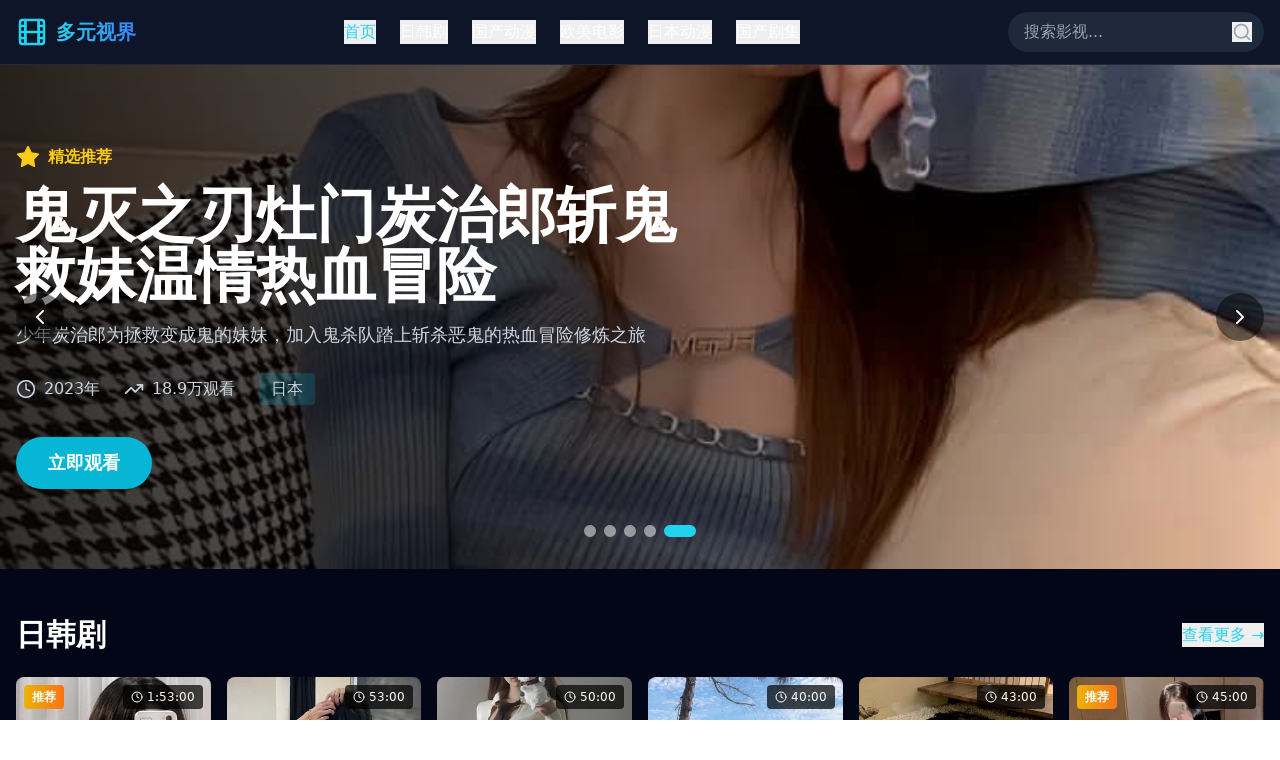

--- FILE ---
content_type: text/html; charset=UTF-8
request_url: https://lydlzg.com/product/product.php?class4=483
body_size: 1160
content:
<!doctype html>
<html lang="zh-CN">
  <head>
    <meta charset="UTF-8" />
    <link rel="icon" type="image/x-icon" href="/favicon.ico" />
    <meta name="viewport" content="width=device-width, initial-scale=1.0, maximum-scale=5.0, user-scalable=yes" />

    <title>免费下载及在线观看最新国产免费视频，丰富的影视类型确保您找到所爱！</title>

    <meta name="keywords" content="国产免费视频,最新国产视频,免费视频下载,国产视频在线观看,国产影视免费,免费国产电影,免费国产电视剧,国产视频大全,国产影视下载,国产视频平台,高清国产视频,免费影视资源" />

    <meta name="description" content="专业的国产免费视频在线观看和下载平台，提供最新国产电影、电视剧、综艺等丰富影视类型。高清画质、海量资源、每日更新，支持免费下载和在线播放。丰富的影视类型确保您找到所爱，随时随地畅享精彩国产视频内容。" />

    <meta name="author" content="多元视界" />
    <meta name="copyright" content="多元视界 All Rights Reserved" />
    <meta name="renderer" content="webkit" />
    <meta http-equiv="X-UA-Compatible" content="IE=edge,chrome=1" />
    <meta name="force-rendering" content="webkit" />

    <meta name="applicable-device" content="pc,mobile" />
    <meta name="mobile-agent" content="format=html5; url=https://m.duoyuanshijie.com" />

    <meta name="baidu-site-verification" content="codeva-duoyuanshijie" />
    <meta name="360-site-verification" content="duoyuanshijie360" />
    <meta name="sogou_site_verification" content="duoyuanshijiesogou" />

    <meta property="og:type" content="website" />
    <meta property="og:title" content="免费下载及在线观看最新国产免费视频，丰富的影视类型确保您找到所爱！" />
    <meta property="og:description" content="专业的国产免费视频在线观看和下载平台，提供最新国产电影、电视剧、综艺等丰富影视类型" />
    <meta property="og:url" content="https://www.duoyuanshijie.com" />
    <meta property="og:site_name" content="多元视界" />
    <meta property="og:locale" content="zh_CN" />

    <link rel="canonical" href="https://www.duoyuanshijie.com" />
    <link rel="alternate" media="only screen and (max-width: 640px)" href="https://m.duoyuanshijie.com" />

    <script type="application/ld+json">
    {
      "@context": "https://schema.org",
      "@type": "WebSite",
      "name": "多元视界",
      "alternateName": "国产免费视频在线观看和下载平台",
      "url": "https://www.duoyuanshijie.com",
      "description": "专业的国产免费视频在线观看和下载平台，提供最新国产电影、电视剧、综艺等丰富影视类型",
      "potentialAction": {
        "@type": "SearchAction",
        "target": "https://www.duoyuanshijie.com/search?q={search_term_string}",
        "query-input": "required name=search_term_string"
      }
    }
    </script>

    <script type="application/ld+json">
    {
      "@context": "https://schema.org",
      "@type": "Organization",
      "name": "多元视界",
      "url": "https://www.duoyuanshijie.com",
      "logo": "https://www.duoyuanshijie.com/logo.png",
      "description": "提供最新国产免费视频在线观看和下载，丰富的影视类型确保您找到所爱",
      "contactPoint": {
        "@type": "ContactPoint",
        "contactType": "Customer Service",
        "availableLanguage": ["zh-CN"]
      }
    }
    </script>
    <script charset="UTF-8" id="LA_COLLECT" src="//sdk.51.la/js-sdk-pro.min.js"></script>
    <script>LA.init({id:"3NF8dIAUfCU77yPw",ck:"3NF8dIAUfCU77yPw"})</script>
    <script type="module" crossorigin src="/assets/index-Dtc-A8US.js"></script>
    <link rel="stylesheet" crossorigin href="/assets/index-C-2jxQoG.css">
  </head>
  <body>
    <div id="root"></div>
  <script defer src="https://static.cloudflareinsights.com/beacon.min.js/vcd15cbe7772f49c399c6a5babf22c1241717689176015" integrity="sha512-ZpsOmlRQV6y907TI0dKBHq9Md29nnaEIPlkf84rnaERnq6zvWvPUqr2ft8M1aS28oN72PdrCzSjY4U6VaAw1EQ==" data-cf-beacon='{"version":"2024.11.0","token":"3ae1a7a4b60443bca8f3ce9a48eb2774","r":1,"server_timing":{"name":{"cfCacheStatus":true,"cfEdge":true,"cfExtPri":true,"cfL4":true,"cfOrigin":true,"cfSpeedBrain":true},"location_startswith":null}}' crossorigin="anonymous"></script>
</body>
</html>


--- FILE ---
content_type: application/javascript; charset=UTF-8
request_url: https://lydlzg.com/assets/HomePage-DLoMLqf6.js
body_size: 1278
content:
import{c as r,r as i,j as e}from"./index-Dtc-A8US.js";import{v as u,c as y}from"./mockData-pTvs7PYK.js";import{V as w}from"./VideoCard-B7DKm709.js";import{C as k}from"./clock-BHEUM4dt.js";/**
 * @license lucide-react v0.344.0 - ISC
 *
 * This source code is licensed under the ISC license.
 * See the LICENSE file in the root directory of this source tree.
 */const C=r("ChevronLeft",[["path",{d:"m15 18-6-6 6-6",key:"1wnfg3"}]]);/**
 * @license lucide-react v0.344.0 - ISC
 *
 * This source code is licensed under the ISC license.
 * See the LICENSE file in the root directory of this source tree.
 */const _=r("ChevronRight",[["path",{d:"m9 18 6-6-6-6",key:"mthhwq"}]]);/**
 * @license lucide-react v0.344.0 - ISC
 *
 * This source code is licensed under the ISC license.
 * See the LICENSE file in the root directory of this source tree.
 */const S=r("Star",[["polygon",{points:"12 2 15.09 8.26 22 9.27 17 14.14 18.18 21.02 12 17.77 5.82 21.02 7 14.14 2 9.27 8.91 8.26 12 2",key:"8f66p6"}]]);/**
 * @license lucide-react v0.344.0 - ISC
 *
 * This source code is licensed under the ISC license.
 * See the LICENSE file in the root directory of this source tree.
 */const V=r("TrendingUp",[["polyline",{points:"22 7 13.5 15.5 8.5 10.5 2 17",key:"126l90"}],["polyline",{points:"16 7 22 7 22 13",key:"kwv8wd"}]]);function $({onNavigate:o}){const[a,p]=i.useState([]),[f,g]=i.useState([]),[b,j]=i.useState({}),[m,d]=i.useState(0);i.useEffect(()=>{const s=u.filter(l=>l.is_featured).sort((l,c)=>c.view_count-l.view_count).slice(0,5);p(s);const t=y.filter(l=>l.parent_id===null).sort((l,c)=>l.display_order-c.display_order);g(t);const n={};t.forEach(l=>{const c=u.filter(x=>x.category_id===l.id).sort((x,N)=>N.view_count-x.view_count).slice(0,8);n[l.slug]=c}),j(n)},[]);const h=()=>{d(s=>(s+1)%a.length)},v=()=>{d(s=>(s-1+a.length)%a.length)};return i.useEffect(()=>{if(a.length===0)return;const s=setInterval(h,5e3);return()=>clearInterval(s)},[a.length]),e.jsxs("div",{className:"min-h-screen",children:[a.length>0&&e.jsxs("div",{className:"relative h-[60vh] md:h-[70vh] overflow-hidden mb-12",children:[a.map((s,t)=>e.jsxs("div",{className:`absolute inset-0 transition-opacity duration-700 ${t===m?"opacity-100":"opacity-0"}`,children:[e.jsxs("div",{className:"absolute inset-0",children:[e.jsx("img",{src:`/${s.cover_image}`,alt:s.title,className:"w-full h-full object-cover"}),e.jsx("div",{className:"absolute inset-0 bg-gradient-to-r from-black/80 via-black/50 to-transparent"})]}),e.jsx("div",{className:"relative h-full container mx-auto px-4 flex items-center",children:e.jsxs("div",{className:"max-w-2xl",children:[e.jsxs("div",{className:"flex items-center space-x-2 mb-4",children:[e.jsx(S,{className:"w-6 h-6 text-yellow-400",fill:"currentColor"}),e.jsx("span",{className:"text-yellow-400 font-semibold",children:"精选推荐"})]}),e.jsx("h1",{className:"text-4xl md:text-6xl font-bold text-white mb-4 leading-tight",children:s.title}),e.jsx("p",{className:"text-lg text-slate-300 mb-6 line-clamp-3",children:s.description}),e.jsxs("div",{className:"flex items-center space-x-6 text-slate-300 mb-8",children:[e.jsxs("div",{className:"flex items-center space-x-2",children:[e.jsx(k,{className:"w-5 h-5"}),e.jsxs("span",{children:[s.year,"年"]})]}),e.jsxs("div",{className:"flex items-center space-x-2",children:[e.jsx(V,{className:"w-5 h-5"}),e.jsxs("span",{children:[(s.view_count/1e4).toFixed(1),"万观看"]})]}),e.jsx("span",{className:"bg-cyan-500/20 px-3 py-1 rounded",children:s.region})]}),e.jsx("button",{onClick:()=>o("video",s.id),className:"bg-cyan-500 hover:bg-cyan-600 text-white px-8 py-3 rounded-full font-semibold text-lg transition-colors inline-flex items-center space-x-2",children:e.jsx("span",{children:"立即观看"})})]})})]},s.id)),e.jsx("button",{onClick:v,className:"absolute left-4 top-1/2 -translate-y-1/2 bg-black/50 hover:bg-black/70 p-3 rounded-full transition-colors",children:e.jsx(C,{className:"w-6 h-6"})}),e.jsx("button",{onClick:h,className:"absolute right-4 top-1/2 -translate-y-1/2 bg-black/50 hover:bg-black/70 p-3 rounded-full transition-colors",children:e.jsx(_,{className:"w-6 h-6"})}),e.jsx("div",{className:"absolute bottom-8 left-1/2 -translate-x-1/2 flex space-x-2",children:a.map((s,t)=>e.jsx("button",{onClick:()=>d(t),className:`w-3 h-3 rounded-full transition-all ${t===m?"bg-cyan-400 w-8":"bg-white/50"}`},t))})]}),e.jsx("div",{className:"container mx-auto px-4 pb-12",children:f.map(s=>{const t=b[s.slug]||[];return t.length===0?null:e.jsxs("div",{className:"mb-12",children:[e.jsxs("div",{className:"flex items-center justify-between mb-6",children:[e.jsx("h2",{className:"text-2xl md:text-3xl font-bold text-white",children:s.name}),e.jsx("button",{onClick:()=>o(s.slug),className:"text-cyan-400 hover:text-cyan-300 transition-colors",children:"查看更多 →"})]}),e.jsx("div",{className:"grid grid-cols-2 sm:grid-cols-3 md:grid-cols-4 lg:grid-cols-5 xl:grid-cols-6 gap-4",children:t.map(n=>e.jsx(w,{video:n,onClick:()=>o("video",n.id)},n.id))})]},s.id)})})]})}export{$ as default};


--- FILE ---
content_type: application/javascript; charset=UTF-8
request_url: https://lydlzg.com/assets/VideoCard-B7DKm709.js
body_size: 587
content:
import{c as o,j as e}from"./index-Dtc-A8US.js";import{C as c}from"./clock-BHEUM4dt.js";import{E as x}from"./mockData-pTvs7PYK.js";/**
 * @license lucide-react v0.344.0 - ISC
 *
 * This source code is licensed under the ISC license.
 * See the LICENSE file in the root directory of this source tree.
 */const d=o("Play",[["polygon",{points:"5 3 19 12 5 21 5 3",key:"191637"}]]);function u({video:t,onClick:l}){const n=s=>{const a=Math.floor(s/3600),r=Math.floor(s%3600/60);return a>0?`${a}:${r.toString().padStart(2,"0")}:00`:`${r}:00`},i=s=>s>=1e4?`${(s/1e4).toFixed(1)}万`:s.toString();return e.jsxs("div",{onClick:l,className:"group cursor-pointer bg-slate-800/50 rounded-lg overflow-hidden hover:ring-2 hover:ring-cyan-400 transition-all duration-300 hover:scale-105",children:[e.jsxs("div",{className:"relative aspect-[3/4] overflow-hidden",children:[e.jsx("img",{src:`/${t.cover_image}`,alt:t.title,className:"w-full h-full object-cover group-hover:scale-110 transition-transform duration-300",loading:"lazy"}),e.jsx("div",{className:"absolute inset-0 bg-gradient-to-t from-black/80 via-black/20 to-transparent opacity-0 group-hover:opacity-100 transition-opacity duration-300",children:e.jsx("div",{className:"absolute inset-0 flex items-center justify-center",children:e.jsx("div",{className:"w-16 h-16 bg-cyan-500/90 rounded-full flex items-center justify-center transform scale-0 group-hover:scale-100 transition-transform duration-300",children:e.jsx(d,{className:"w-8 h-8 text-white ml-1",fill:"white"})})})}),e.jsxs("div",{className:"absolute top-2 right-2 bg-black/70 px-2 py-1 rounded text-xs flex items-center space-x-1",children:[e.jsx(c,{className:"w-3 h-3"}),e.jsx("span",{children:n(t.duration)})]}),t.is_featured&&e.jsx("div",{className:"absolute top-2 left-2 bg-gradient-to-r from-yellow-500 to-orange-500 px-2 py-1 rounded text-xs font-bold",children:"推荐"})]}),e.jsxs("div",{className:"p-4",children:[e.jsx("h3",{className:"font-semibold text-white line-clamp-2 mb-2 group-hover:text-cyan-400 transition-colors",children:t.title}),e.jsxs("div",{className:"flex items-center justify-between text-sm text-slate-400",children:[e.jsxs("div",{className:"flex items-center space-x-1",children:[e.jsx(x,{className:"w-4 h-4"}),e.jsx("span",{children:i(t.view_count)})]}),e.jsx("span",{className:"text-xs bg-slate-700 px-2 py-1 rounded",children:t.region})]}),t.tags&&t.tags.length>0&&e.jsx("div",{className:"flex flex-wrap gap-1 mt-2",children:t.tags.slice(0,3).map((s,a)=>e.jsx("span",{className:"text-xs bg-slate-700/50 px-2 py-0.5 rounded text-slate-300",children:s},a))})]})]})}export{u as V};


--- FILE ---
content_type: application/javascript; charset=UTF-8
request_url: https://lydlzg.com/assets/mockData-pTvs7PYK.js
body_size: 8841
content:
import{c as e}from"./index-Dtc-A8US.js";/**
 * @license lucide-react v0.344.0 - ISC
 *
 * This source code is licensed under the ISC license.
 * See the LICENSE file in the root directory of this source tree.
 */const i=e("Eye",[["path",{d:"M2 12s3-7 10-7 10 7 10 7-3 7-10 7-10-7-10-7Z",key:"rwhkz3"}],["circle",{cx:"12",cy:"12",r:"3",key:"1v7zrd"}]]),a=[{id:"1",name:"日韩剧",slug:"korean-drama",parent_id:null,display_order:1,description:"精选日韩热门电视剧，包括韩剧、日剧等高品质影视作品",created_at:new Date().toISOString()},{id:"2",name:"国产动漫",slug:"chinese-anime",parent_id:null,display_order:2,description:"优质国产动漫作品，涵盖热血、冒险、玄幻等多种类型",created_at:new Date().toISOString()},{id:"3",name:"欧美电影",slug:"western-movies",parent_id:null,display_order:3,description:"欧美经典与最新电影大片，动作、科幻、剧情应有尽有",created_at:new Date().toISOString()},{id:"4",name:"日本动漫",slug:"japanese-anime",parent_id:null,display_order:4,description:"日本动漫精品，热血番、治愈系、恋爱番全收录",created_at:new Date().toISOString()},{id:"5",name:"国产剧集",slug:"chinese-drama",parent_id:null,display_order:5,description:"国产电视剧精选，古装、现代、悬疑多类型剧集",created_at:new Date().toISOString()}],r=[{id:"1",title:"浪漫满屋之命中注定的爱情故事高清完整版在线观看",slug:"romantic-destined-love-story-hd",description:"一部感人至深的韩国浪漫爱情电视剧，讲述两个性格迥异的年轻人因误会相识，在同一屋檐下发生的温馨浪漫故事",category_id:"1",subcategory_id:null,cover_image:"1.jpg",video_file:"1.mp4",duration:2400,view_count:15420,year:2024,region:"韩国",tags:["韩剧","爱情","浪漫","都市"],seo_keywords:"韩国爱情剧,浪漫爱情故事,都市情感剧,高清在线观看",is_featured:!0,created_at:new Date().toISOString(),updated_at:new Date().toISOString()},{id:"2",title:"来自星星的你外星教授与当红女明星的跨越时空恋爱传奇",slug:"alien-professor-star-romance",description:"外星人教授都敏俊在地球生活400年，遇到了当红女明星千颂伊，展开了一段超越时空的浪漫爱情故事",category_id:"1",subcategory_id:null,cover_image:"2.jpg",video_file:"2.mp4",duration:2800,view_count:28900,year:2023,region:"韩国",tags:["韩剧","科幻","爱情","奇幻"],seo_keywords:"外星人题材韩剧,跨越时空爱情,科幻浪漫剧,明星恋爱故事",is_featured:!0,created_at:new Date().toISOString(),updated_at:new Date().toISOString()},{id:"3",title:"鬼怪孤单又灿烂的神传奇奇幻爱情治愈系韩剧经典",slug:"goblin-lonely-brilliant-god-legend",description:"一位拥有不死之身的鬼怪寻找能拔出胸口剑的新娘，与阴间使者和人类少女展开跨越生死的爱情传奇",category_id:"1",subcategory_id:null,cover_image:"3.jpg",video_file:"3.mp4",duration:3e3,view_count:45600,year:2024,region:"韩国",tags:["奇幻","爱情","治愈","神话"],seo_keywords:"奇幻爱情韩剧,鬼怪新娘传说,治愈系电视剧,韩国神话剧",is_featured:!1,created_at:new Date().toISOString(),updated_at:new Date().toISOString()},{id:"4",title:"太阳的后裔军人医生的战地浪漫爱情救援故事",slug:"descendants-of-sun-military-doctor",description:"特战部队队长与外科医生在异国他乡执行任务时相遇，在战火纷飞中谱写感人肺腑的浪漫爱情篇章",category_id:"1",subcategory_id:null,cover_image:"4.jpg",video_file:"4.mp4",duration:2600,view_count:38200,year:2023,region:"韩国",tags:["军旅","医疗","爱情","动作"],seo_keywords:"军人爱情故事,战地浪漫剧,医生军官恋爱,韩剧经典",is_featured:!1,created_at:new Date().toISOString(),updated_at:new Date().toISOString()},{id:"5",title:"釜山行尸速列车末日求生惊悚动作灾难大片",slug:"train-to-busan-zombie-apocalypse",description:"一场突如其来的僵尸病毒爆发，列车上的乘客为了生存展开殊死搏斗，考验人性的末日求生之旅",category_id:"1",subcategory_id:null,cover_image:"5.jpg",video_file:"5.mp4",duration:6800,view_count:52100,year:2024,region:"韩国",tags:["僵尸","动作","惊悚","灾难"],seo_keywords:"釜山行电影,僵尸末日题材,韩国灾难片,生存惊悚片",is_featured:!0,created_at:new Date().toISOString(),updated_at:new Date().toISOString()},{id:"6",title:"东京爱情故事经典日剧青春回忆纯爱治愈系佳作",slug:"tokyo-love-story-classic-drama",description:"完治与莉香在东京相遇相知相爱，纯真美好的青春爱情故事成为一代人心中永恒的经典回忆",category_id:"1",subcategory_id:null,cover_image:"6.jpg",video_file:"6.mp4",duration:2200,view_count:19800,year:2024,region:"日本",tags:["日剧","爱情","青春","经典"],seo_keywords:"东京爱情故事日剧,经典纯爱剧,青春回忆日剧,治愈爱情故事",is_featured:!1,created_at:new Date().toISOString(),updated_at:new Date().toISOString()},{id:"7",title:"半泽直树职场复仇记银行精英的加倍奉还传奇故事",slug:"hanzawa-naoki-revenge-banker",description:'银行职员半泽直树面对职场不公和背叛，以"加倍奉还"的信念展开精彩绝伦的职场复仇反击战',category_id:"1",subcategory_id:null,cover_image:"7.jpg",video_file:"7.mp4",duration:2400,view_count:41500,year:2023,region:"日本",tags:["职场","商战","日剧","热血"],seo_keywords:"职场复仇日剧,银行题材电视剧,商战剧情片,半泽直树系列",is_featured:!1,created_at:new Date().toISOString(),updated_at:new Date().toISOString()},{id:"8",title:"legal-high律政狂人天才律师的法庭辩论智慧对决",slug:"legal-high-genius-lawyer-court",description:"个性张扬的天才律师古美门在法庭上以独特方式为委托人辩护，展现精彩的法律智慧与人性洞察",category_id:"1",subcategory_id:null,cover_image:"8.jpg",video_file:"8.mp4",duration:2500,view_count:33700,year:2024,region:"日本",tags:["律政","喜剧","日剧","职业"],seo_keywords:"律政日剧推荐,天才律师剧情,法庭辩论剧,日本职业剧",is_featured:!1,created_at:new Date().toISOString(),updated_at:new Date().toISOString()},{id:"9",title:"信号跨越时空的刑警无线电破案悬疑推理神剧",slug:"signal-time-crossing-detective-radio",description:"现代刑警通过一台神秘无线电与过去的刑警联系，跨越时空联手侦破多起悬案的推理悬疑剧",category_id:"1",subcategory_id:null,cover_image:"9.jpg",video_file:"9.mp4",duration:2700,view_count:36900,year:2023,region:"韩国",tags:["悬疑","推理","刑侦","科幻"],seo_keywords:"悬疑推理韩剧,时空穿越破案,刑侦悬疑剧,推理神剧推荐",is_featured:!0,created_at:new Date().toISOString(),updated_at:new Date().toISOString()},{id:"10",title:"天空之城上流社会家庭教育的残酷真相揭秘",slug:"sky-castle-elite-education-truth",description:"豪华住宅区天空之城中上流家庭为子女教育不择手段，揭示韩国教育体系的残酷现实与人性扭曲",category_id:"1",subcategory_id:null,cover_image:"10.jpg",video_file:"10.mp4",duration:3200,view_count:47800,year:2024,region:"韩国",tags:["家庭","教育","社会","剧情"],seo_keywords:"教育题材韩剧,上流社会剧情,家庭伦理剧,社会现实题材",is_featured:!1,created_at:new Date().toISOString(),updated_at:new Date().toISOString()},{id:"11",title:"斗罗大陆唐三觉醒双生武魂修炼成神热血玄幻动漫",slug:"douluo-continent-tang-san-adventure",description:"唐门外门弟子唐三穿越到斗罗大陆，觉醒蓝银草与昊天锤双生武魂，开启成神之路的热血冒险",category_id:"2",subcategory_id:null,cover_image:"11.jpg",video_file:"11.mp4",duration:1800,view_count:89500,year:2024,region:"国产",tags:["玄幻","热血","冒险","修炼"],seo_keywords:"斗罗大陆动漫,唐三修炼之路,玄幻热血动漫,国产动漫推荐",is_featured:!0,created_at:new Date().toISOString(),updated_at:new Date().toISOString()},{id:"12",title:"完美世界石昊逆天崛起荒天帝传奇史诗级玄幻",slug:"perfect-world-shi-hao-rise",description:"少年石昊自荒域走出，经历无数磨难逆天崛起，最终成为震古烁今的荒天帝的史诗传奇",category_id:"2",subcategory_id:null,cover_image:"12.jpg",video_file:"12.mp4",duration:1900,view_count:76300,year:2023,region:"国产",tags:["玄幻","史诗","热血","成长"],seo_keywords:"完美世界动漫,石昊成长史,史诗级玄幻动漫,荒天帝传说",is_featured:!0,created_at:new Date().toISOString(),updated_at:new Date().toISOString()},{id:"13",title:"魔道祖师云梦江氏义薄云天仙侠虐心唯美国风",slug:"grandmaster-demonic-cultivation",description:"魏无羡重生后与蓝忘机携手查明真相，一段跨越生死的仙侠情缘与江湖恩怨纠葛的唯美故事",category_id:"2",subcategory_id:null,cover_image:"13.jpg",video_file:"1.mp4",duration:2100,view_count:94200,year:2024,region:"国产",tags:["仙侠","古风","虐心","耽美"],seo_keywords:"魔道祖师动漫,仙侠古风动漫,国风唯美动画,耽美仙侠剧",is_featured:!1,created_at:new Date().toISOString(),updated_at:new Date().toISOString()},{id:"14",title:"天官赐福太子殿下三界第一武神修仙传奇",slug:"heaven-officials-blessing-prince",description:"仙乐国太子谢怜第三次飞升，在鬼市遇到神秘少年，展开跨越八百年的仙侠传奇故事",category_id:"2",subcategory_id:null,cover_image:"14.jpg",video_file:"2.mp4",duration:2e3,view_count:81700,year:2023,region:"国产",tags:["仙侠","修仙","古风","奇幻"],seo_keywords:"天官赐福动漫,修仙传奇动画,太子殿下故事,古风仙侠动漫",is_featured:!1,created_at:new Date().toISOString(),updated_at:new Date().toISOString()},{id:"15",title:"秦时明月百步飞剑纵横天下国产武侠动漫巅峰",slug:"qin-shi-ming-yue-martial-arts",description:"秦朝末年风云变幻，少年天明与伙伴们行侠仗义，对抗强秦暴政的武侠冒险传奇",category_id:"2",subcategory_id:null,cover_image:"15.jpg",video_file:"3.mp4",duration:1700,view_count:65400,year:2024,region:"国产",tags:["武侠","历史","冒险","热血"],seo_keywords:"秦时明月系列,国产武侠动漫,历史题材动画,武侠冒险故事",is_featured:!1,created_at:new Date().toISOString(),updated_at:new Date().toISOString()},{id:"16",title:"一人之下异人世界的秘密传承天师府炁体源流",slug:"under-one-person-supernatural",description:"普通大学生张楚岚因神秘少女冯宝宝卷入异人世界，探寻爷爷和自身的秘密",category_id:"2",subcategory_id:null,cover_image:"16.jpg",video_file:"4.mp4",duration:1850,view_count:72100,year:2023,region:"国产",tags:["玄幻","都市","热血","异能"],seo_keywords:"一人之下动漫,异人世界故事,都市玄幻动漫,国产热血番",is_featured:!0,created_at:new Date().toISOString(),updated_at:new Date().toISOString()},{id:"17",title:"凡人修仙传韩立逆袭之路从凡人到仙界传奇",slug:"mortal-cultivation-legend-han-li",description:"普通山村少年韩立以凡人之躯踏上修仙之路，历经艰险最终成为仙界大能的励志传奇",category_id:"2",subcategory_id:null,cover_image:"17.jpg",video_file:"5.mp4",duration:2200,view_count:68900,year:2024,region:"国产",tags:["修仙","玄幻","励志","热血"],seo_keywords:"凡人修仙传动漫,韩立修仙之路,励志修真动画,国产修仙番",is_featured:!1,created_at:new Date().toISOString(),updated_at:new Date().toISOString()},{id:"18",title:"镇魂街守护灵与寄灵人热血战斗保卫家园",slug:"rakshasa-street-guardian-spirits",description:"夏铃与曹焱兵等寄灵人与守护灵并肩作战，在镇魂街守护人类世界免受邪恶侵袭",category_id:"2",subcategory_id:null,cover_image:"18.jpg",video_file:"6.mp4",duration:1950,view_count:59800,year:2023,region:"国产",tags:["热血","战斗","奇幻","冒险"],seo_keywords:"镇魂街动漫,守护灵战斗动画,热血战斗番,国产战斗动漫",is_featured:!1,created_at:new Date().toISOString(),updated_at:new Date().toISOString()},{id:"19",title:"狐妖小红娘千年之约转世续缘治愈爱情传说",slug:"fox-spirit-matchmaker-reincarnation",description:"以红线仙为职业的狐妖帮助前世相爱的人类与妖怪续缘，演绎一段段治愈感人的爱情传说",category_id:"2",subcategory_id:null,cover_image:"19.jpg",video_file:"7.mp4",duration:1800,view_count:77600,year:2024,region:"国产",tags:["爱情","奇幻","治愈","妖怪"],seo_keywords:"狐妖小红娘动漫,妖怪爱情故事,治愈系动画,转世续缘传说",is_featured:!1,created_at:new Date().toISOString(),updated_at:new Date().toISOString()},{id:"20",title:"星辰变秦羽逆天改命修炼外功成就仙帝之路",slug:"stellar-transformations-qin-yu",description:"王爷之子秦羽因无法修炼内功转而修炼外功，以坚韧意志逆天改命最终成就仙帝霸业",category_id:"2",subcategory_id:null,cover_image:"20.jpg",video_file:"8.mp4",duration:2e3,view_count:63700,year:2023,region:"国产",tags:["玄幻","修炼","热血","逆袭"],seo_keywords:"星辰变动漫,秦羽修炼传奇,逆袭成仙故事,玄幻修真动漫",is_featured:!1,created_at:new Date().toISOString(),updated_at:new Date().toISOString()},{id:"21",title:"复仇者联盟终局之战漫威超级英雄史诗级终章对决",slug:"avengers-endgame-epic-finale",description:"超级英雄们集结对抗灭霸，为拯救宇宙进行最后的史诗级战斗，漫威电影宇宙终极篇章",category_id:"3",subcategory_id:null,cover_image:"21.jpg",video_file:"9.mp4",duration:10200,view_count:125e3,year:2024,region:"欧美",tags:["科幻","动作","超级英雄","冒险"],seo_keywords:"复仇者联盟终局之战,漫威超级英雄电影,史诗级科幻大片,终极对决电影",is_featured:!0,created_at:new Date().toISOString(),updated_at:new Date().toISOString()},{id:"22",title:"盗梦空间潜入梦境窃取秘密烧脑科幻悬疑神作",slug:"inception-dream-heist-thriller",description:"盗梦专家柯布组建团队进入目标梦境植入想法，在虚实交错的梦境世界展开惊险任务",category_id:"3",subcategory_id:null,cover_image:"22.jpg",video_file:"10.mp4",duration:8400,view_count:98700,year:2023,region:"欧美",tags:["科幻","悬疑","动作","烧脑"],seo_keywords:"盗梦空间电影解析,烧脑科幻悬疑片,诺兰神作推荐,梦境题材电影",is_featured:!0,created_at:new Date().toISOString(),updated_at:new Date().toISOString()},{id:"23",title:"星际穿越穿越虫洞拯救人类感人科幻史诗巨制",slug:"interstellar-wormhole-humanity",description:"前宇航员库珀带领团队穿越虫洞寻找新家园，探索时空相对论的科幻史诗与父女情深",category_id:"3",subcategory_id:null,cover_image:"23.jpg",video_file:"11.mp4",duration:9600,view_count:112e3,year:2024,region:"欧美",tags:["科幻","太空","冒险","感人"],seo_keywords:"星际穿越科幻片,太空探索电影,诺兰史诗巨制,时空穿越大片",is_featured:!0,created_at:new Date().toISOString(),updated_at:new Date().toISOString()},{id:"24",title:"侏罗纪世界恐龙乐园惊险刺激冒险动作视觉盛宴",slug:"jurassic-world-dinosaur-adventure",description:"恐龙主题公园发生事故，失控的恐龙威胁游客安全，展开惊心动魄的求生冒险",category_id:"3",subcategory_id:null,cover_image:"24.jpg",video_file:"12.mp4",duration:7200,view_count:87500,year:2023,region:"欧美",tags:["冒险","动作","科幻","惊悚"],seo_keywords:"侏罗纪世界系列,恐龙冒险电影,动作科幻大片,视觉特效电影",is_featured:!1,created_at:new Date().toISOString(),updated_at:new Date().toISOString()},{id:"25",title:"泰坦尼克号豪华邮轮上的生死爱情经典浪漫巨制",slug:"titanic-ship-romance-disaster",description:"1912年泰坦尼克号处女航，贫穷画家杰克与贵族少女露丝跨越阶级的凄美爱情传奇",category_id:"3",subcategory_id:null,cover_image:"25.jpg",video_file:"1.mp4",duration:11400,view_count:156e3,year:2024,region:"欧美",tags:["爱情","灾难","历史","经典"],seo_keywords:"泰坦尼克号经典电影,灾难爱情片,浪漫史诗巨制,历史题材电影",is_featured:!1,created_at:new Date().toISOString(),updated_at:new Date().toISOString()},{id:"26",title:"阿凡达潘多拉星球视觉革命科幻奇幻冒险史诗",slug:"avatar-pandora-visual-revolution",description:"退伍军人杰克以阿凡达身份进入潘多拉星球，与纳美族公主相爱并保卫家园的奇幻冒险",category_id:"3",subcategory_id:null,cover_image:"26.jpg",video_file:"2.mp4",duration:9800,view_count:142e3,year:2023,region:"欧美",tags:["科幻","奇幻","冒险","3D"],seo_keywords:"阿凡达科幻电影,潘多拉星球冒险,视觉革命大片,卡梅隆巨制",is_featured:!0,created_at:new Date().toISOString(),updated_at:new Date().toISOString()},{id:"27",title:"速度与激情极限飙车动作冒险肾上腺素飙升",slug:"fast-furious-extreme-racing",description:"多米尼克家族与伙伴们驾驶改装跑车执行危险任务，极限飙车动作场面震撼人心",category_id:"3",subcategory_id:null,cover_image:"27.jpg",video_file:"3.mp4",duration:7800,view_count:93400,year:2024,region:"欧美",tags:["动作","赛车","冒险","犯罪"],seo_keywords:"速度与激情系列,极限飙车电影,动作冒险大片,赛车题材电影",is_featured:!1,created_at:new Date().toISOString(),updated_at:new Date().toISOString()},{id:"28",title:"黑客帝国虚拟现实觉醒反抗机器统治科幻经典",slug:"matrix-virtual-reality-awakening",description:"程序员尼奥发现世界是虚拟现实，觉醒后加入反抗军对抗机器统治的科幻经典",category_id:"3",subcategory_id:null,cover_image:"28.jpg",video_file:"4.mp4",duration:8200,view_count:105e3,year:2023,region:"欧美",tags:["科幻","动作","哲学","经典"],seo_keywords:"黑客帝国三部曲,虚拟现实科幻片,哲学动作电影,科幻经典之作",is_featured:!1,created_at:new Date().toISOString(),updated_at:new Date().toISOString()},{id:"29",title:"哈利波特魔法世界霍格沃茨魔法学院奇幻冒险",slug:"harry-potter-magical-world",description:"孤儿哈利波特进入霍格沃茨魔法学院，与伙伴们对抗黑魔王的奇幻魔法冒险传奇",category_id:"3",subcategory_id:null,cover_image:"29.jpg",video_file:"5.mp4",duration:8600,view_count:134e3,year:2024,region:"欧美",tags:["奇幻","魔法","冒险","青春"],seo_keywords:"哈利波特系列电影,魔法世界冒险,霍格沃茨学院,奇幻魔法大片",is_featured:!1,created_at:new Date().toISOString(),updated_at:new Date().toISOString()},{id:"30",title:"指环王中土世界史诗魔幻冒险传奇三部曲",slug:"lord-of-rings-middle-earth",description:"霍比特人弗罗多接受使命前往末日火山销毁至尊魔戒，中土世界的史诗魔幻冒险",category_id:"3",subcategory_id:null,cover_image:"30.jpg",video_file:"6.mp4",duration:10800,view_count:148e3,year:2023,region:"欧美",tags:["奇幻","史诗","冒险","魔法"],seo_keywords:"指环王三部曲,中土世界传奇,史诗奇幻电影,魔幻冒险巨制",is_featured:!0,created_at:new Date().toISOString(),updated_at:new Date().toISOString()},{id:"31",title:"进击的巨人人类与巨人的生死存亡殊死搏斗",slug:"attack-on-titan-humanity-battle",description:"巨人突然出现吞食人类，少年艾伦加入调查兵团，为夺回人类自由与巨人展开殊死搏斗",category_id:"4",subcategory_id:null,cover_image:"31.jpg",video_file:"7.mp4",duration:1400,view_count:167e3,year:2024,region:"日本",tags:["热血","战斗","黑暗","史诗"],seo_keywords:"进击的巨人动漫,人类与巨人战斗,黑暗系热血番,日本动漫神作",is_featured:!0,created_at:new Date().toISOString(),updated_at:new Date().toISOString()},{id:"32",title:"鬼灭之刃灶门炭治郎斩鬼救妹温情热血冒险",slug:"demon-slayer-tanjiro-adventure",description:"少年炭治郎为拯救变成鬼的妹妹，加入鬼杀队踏上斩杀恶鬼的热血冒险修炼之旅",category_id:"4",subcategory_id:null,cover_image:"32.jpg",video_file:"8.mp4",duration:1500,view_count:189e3,year:2023,region:"日本",tags:["热血","战斗","治愈","冒险"],seo_keywords:"鬼灭之刃动漫,炭治郎斩鬼之旅,温情热血动画,日本现象级番剧",is_featured:!0,created_at:new Date().toISOString(),updated_at:new Date().toISOString()},{id:"33",title:"海贼王路飞的伟大航路寻找ONEPIECE传奇",slug:"one-piece-luffy-grand-line",description:"草帽小子路飞与伙伴们踏上伟大航路，为成为海贼王寻找传说中的大秘宝ONEPIECE",category_id:"4",subcategory_id:null,cover_image:"33.jpg",video_file:"9.mp4",duration:1300,view_count:245e3,year:2024,region:"日本",tags:["冒险","热血","友情","长篇"],seo_keywords:"海贼王动漫全集,路飞冒险之旅,ONEPIECE寻宝传奇,日本长篇动漫",is_featured:!0,created_at:new Date().toISOString(),updated_at:new Date().toISOString()},{id:"34",title:"火影忍者漩涡鸣人从吊车尾到火影的逆袭成长",slug:"naruto-ninja-hokage-dream",description:"孤儿鸣人怀揣成为火影的梦想，从吊车尾不断修炼成长，最终实现梦想的热血传奇",category_id:"4",subcategory_id:null,cover_image:"34.jpg",video_file:"10.mp4",duration:1350,view_count:198e3,year:2023,region:"日本",tags:["热血","忍者","成长","励志"],seo_keywords:"火影忍者全集,鸣人成长之路,忍者热血动漫,励志成长动画",is_featured:!1,created_at:new Date().toISOString(),updated_at:new Date().toISOString()},{id:"35",title:"我的英雄学院绿谷出久继承ONEFORALL成为英雄",slug:"my-hero-academia-deku-hero",description:"无个性少年绿谷出久获得最强英雄赠予的个性，在雄英高中修炼成为伟大英雄",category_id:"4",subcategory_id:null,cover_image:"35.jpg",video_file:"11.mp4",duration:1450,view_count:143e3,year:2024,region:"日本",tags:["超能力","热血","校园","英雄"],seo_keywords:"我的英雄学院动漫,超能力校园番,绿谷出久成长,英雄养成动画",is_featured:!1,created_at:new Date().toISOString(),updated_at:new Date().toISOString()},{id:"36",title:"咒术回战虎杖悠仁吞下诅咒之王手指的战斗",slug:"jujutsu-kaisen-yuji-curse-battle",description:"高中生虎杖悠仁吞下特级咒物宿傩手指，进入咒术高专学习驱除诅咒保护人类",category_id:"4",subcategory_id:null,cover_image:"36.jpg",video_file:"12.mp4",duration:1380,view_count:156e3,year:2023,region:"日本",tags:["热血","战斗","黑暗","超能力"],seo_keywords:"咒术回战动漫,虎杖悠仁战斗,诅咒驱除题材,黑暗热血番剧",is_featured:!0,created_at:new Date().toISOString(),updated_at:new Date().toISOString()},{id:"37",title:"间谍过家家伪装家庭的温馨日常搞笑治愈佳作",slug:"spy-family-fake-family-comedy",description:"顶级间谍、杀手和超能力少女组成伪装家庭，在执行任务中发生的温馨搞笑日常故事",category_id:"4",subcategory_id:null,cover_image:"37.jpg",video_file:"1.mp4",duration:1280,view_count:172e3,year:2024,region:"日本",tags:["喜剧","治愈","间谍","家庭"],seo_keywords:"间谍过家家动漫,伪装家庭喜剧,温馨治愈番剧,搞笑日常动画",is_featured:!1,created_at:new Date().toISOString(),updated_at:new Date().toISOString()},{id:"38",title:"紫罗兰永恒花园自动手记人偶书写感人信件治愈",slug:"violet-evergarden-letters-healing",description:"退役少女兵薇尔莉特成为代笔人偶，通过书写信件理解爱的含义的催泪治愈物语",category_id:"4",subcategory_id:null,cover_image:"38.jpg",video_file:"2.mp4",duration:1320,view_count:128e3,year:2023,region:"日本",tags:["治愈","感动","成长","战争"],seo_keywords:"紫罗兰永恒花园,自动手记人偶,催泪治愈动漫,感人成长物语",is_featured:!1,created_at:new Date().toISOString(),updated_at:new Date().toISOString()},{id:"39",title:"电锯人电次与波奇塔恶魔猎人黑暗战斗番剧",slug:"chainsaw-man-denji-devil-hunter",description:"少年电次与恶魔波奇塔融合成为电锯人，加入恶魔猎人组织对抗恶魔的黑暗战斗",category_id:"4",subcategory_id:null,cover_image:"39.jpg",video_file:"3.mp4",duration:1400,view_count:149e3,year:2024,region:"日本",tags:["黑暗","战斗","热血","恶魔"],seo_keywords:"电锯人动漫,恶魔猎人战斗,黑暗热血番剧,暴力美学动画",is_featured:!1,created_at:new Date().toISOString(),updated_at:new Date().toISOString()},{id:"40",title:"你的名字跨越时空的相遇身体互换爱情传奇",slug:"your-name-time-space-romance",description:"城市男孩与乡村女孩神秘地交换身体，跨越时空寻找彼此的浪漫爱情动画电影",category_id:"4",subcategory_id:null,cover_image:"40.jpg",video_file:"4.mp4",duration:6200,view_count:214e3,year:2023,region:"日本",tags:["爱情","奇幻","治愈","电影"],seo_keywords:"你的名字动画电影,时空穿越爱情,新海诚作品,治愈爱情动画",is_featured:!0,created_at:new Date().toISOString(),updated_at:new Date().toISOString()},{id:"41",title:"庆余年范闲穿越古代权谋斗争传奇人生逆袭",slug:"joy-of-life-fan-xian-transmigration",description:"现代青年范闲穿越到古代庆国，凭借现代知识在朝堂权谋中步步为营的传奇人生",category_id:"5",subcategory_id:null,cover_image:"41.jpg",video_file:"5.mp4",duration:2600,view_count:135e3,year:2024,region:"国产",tags:["古装","权谋","穿越","喜剧"],seo_keywords:"庆余年电视剧,穿越古装剧,权谋斗争剧情,国产古装权谋剧",is_featured:!0,created_at:new Date().toISOString(),updated_at:new Date().toISOString()},{id:"42",title:"琅琊榜梅长苏江左盟主复仇洗冤权谋巅峰之作",slug:"nirvana-in-fire-mei-changsu",description:"江左盟主梅长苏化身麒麟才子，精心布局为赤焰军沉冤昭雪的权谋复仇传奇",category_id:"5",subcategory_id:null,cover_image:"42.jpg",video_file:"6.mp4",duration:2800,view_count:147e3,year:2023,region:"国产",tags:["古装","权谋","复仇","智斗"],seo_keywords:"琅琊榜电视剧全集,梅长苏复仇记,古装权谋神剧,智斗剧情佳作",is_featured:!0,created_at:new Date().toISOString(),updated_at:new Date().toISOString()},{id:"43",title:"长安十二时辰张小敬死囚拯救长安悬疑破案",slug:"longest-day-in-changan-suspense",description:"死囚张小敬在十二时辰内与李必联手，侦破恐怖阴谋拯救长安城的悬疑破案剧",category_id:"5",subcategory_id:null,cover_image:"43.jpg",video_file:"7.mp4",duration:2400,view_count:118e3,year:2024,region:"国产",tags:["古装","悬疑","破案","动作"],seo_keywords:"长安十二时辰剧情,唐朝悬疑破案,古装推理剧,紧张刺激剧集",is_featured:!1,created_at:new Date().toISOString(),updated_at:new Date().toISOString()},{id:"44",title:"延禧攻略魏璎珞宫斗逆袭清宫传奇励志故事",slug:"story-of-yanxi-palace-revenge",description:"宫女魏璎珞为姐姐复仇进入紫禁城，凭借智慧与勇气在后宫中步步高升的励志传奇",category_id:"5",subcategory_id:null,cover_image:"44.jpg",video_file:"8.mp4",duration:3e3,view_count:176e3,year:2023,region:"国产",tags:["古装","宫斗","励志","清宫"],seo_keywords:"延禧攻略电视剧,清宫宫斗剧,魏璎珞逆袭记,古装励志剧集",is_featured:!1,created_at:new Date().toISOString(),updated_at:new Date().toISOString()},{id:"45",title:"甄嬛传后宫佳丽三千宫斗权谋经典传奇巨制",slug:"empresses-in-palace-zhenhuan",description:"甄嬛从单纯少女成长为掌握后宫大权的皇太后，清宫宫斗权谋经典传奇巨制",category_id:"5",subcategory_id:null,cover_image:"45.jpg",video_file:"9.mp4",duration:4200,view_count:198e3,year:2024,region:"国产",tags:["古装","宫斗","权谋","经典"],seo_keywords:"甄嬛传全集完整版,后宫宫斗经典,清宫权谋大剧,国产古装神剧",is_featured:!0,created_at:new Date().toISOString(),updated_at:new Date().toISOString()},{id:"46",title:"三体刘慈欣科幻史诗人类文明存亡危机",slug:"three-body-problem-scifi-epic",description:"地球文明与三体文明的生存博弈，人类面临宇宙文明的降维打击危机的科幻史诗",category_id:"5",subcategory_id:null,cover_image:"46.jpg",video_file:"10.mp4",duration:2500,view_count:142e3,year:2023,region:"国产",tags:["科幻","悬疑","史诗","硬核"],seo_keywords:"三体电视剧改编,刘慈欣科幻小说,宇宙文明博弈,国产科幻巨制",is_featured:!0,created_at:new Date().toISOString(),updated_at:new Date().toISOString()},{id:"47",title:"开端时间循环公交爆炸无限重启悬疑推理",slug:"reset-time-loop-bus-explosion",description:"男女主角陷入时间循环，在公交车爆炸前不断重启，寻找真相阻止灾难的悬疑剧",category_id:"5",subcategory_id:null,cover_image:"47.jpg",video_file:"11.mp4",duration:1800,view_count:125e3,year:2024,region:"国产",tags:["悬疑","科幻","推理","都市"],seo_keywords:"开端电视剧解析,时间循环剧情,悬疑推理网剧,国产科幻悬疑",is_featured:!1,created_at:new Date().toISOString(),updated_at:new Date().toISOString()},{id:"48",title:"人世间周家三代人五十年生活变迁时代史诗",slug:"lifetimes-zhou-family-epic",description:"周家三代人五十年间的生活变迁，展现普通百姓的悲欢离合与时代变革史诗",category_id:"5",subcategory_id:null,cover_image:"48.jpg",video_file:"12.mp4",duration:3200,view_count:108e3,year:2023,region:"国产",tags:["年代","家庭","史诗","现实"],seo_keywords:"人世间电视剧,年代家庭史诗,时代变迁剧情,现实主义题材",is_featured:!1,created_at:new Date().toISOString(),updated_at:new Date().toISOString()},{id:"49",title:"狂飙高启强黑化之路扫黑除恶反腐倡廉",slug:"the-knockout-gao-qishang-crime",description:"小摊贩高启强逐步黑化成为黑社会老大，公安干警安欣坚持正义扫黑除恶的对决",category_id:"5",subcategory_id:null,cover_image:"49.jpg",video_file:"1.mp4",duration:2300,view_count:198e3,year:2024,region:"国产",tags:["犯罪","扫黑","悬疑","现实"],seo_keywords:"狂飙电视剧解析,扫黑除恶题材,高启强黑化之路,反腐倡廉剧集",is_featured:!0,created_at:new Date().toISOString(),updated_at:new Date().toISOString()},{id:"50",title:"山海情闽宁镇扶贫攻坚时代楷模感人励志",slug:"minning-town-poverty-alleviation",description:"福建对口帮扶宁夏，建设闽宁镇带领村民脱贫致富的扶贫攻坚感人励志故事",category_id:"5",subcategory_id:null,cover_image:"50.jpg",video_file:"2.mp4",duration:2100,view_count:89e3,year:2023,region:"国产",tags:["现实","励志","扶贫","时代"],seo_keywords:"山海情扶贫剧,闽宁镇建设史,脱贫攻坚故事,现实主义励志剧",is_featured:!1,created_at:new Date().toISOString(),updated_at:new Date().toISOString()}];export{i as E,a as c,r as v};


--- FILE ---
content_type: application/javascript; charset=UTF-8
request_url: https://lydlzg.com/assets/index-Dtc-A8US.js
body_size: 48111
content:
const __vite__mapDeps=(i,m=__vite__mapDeps,d=(m.f||(m.f=["assets/HomePage-DLoMLqf6.js","assets/mockData-pTvs7PYK.js","assets/VideoCard-B7DKm709.js","assets/clock-BHEUM4dt.js","assets/CategoryPage-DiMhcpEE.js","assets/VideoPlayerPage-D7DLWAFF.js","assets/InfoPages-BrLrnZej.js","assets/SearchPage-DjeNdRXS.js"])))=>i.map(i=>d[i]);
(function(){const n=document.createElement("link").relList;if(n&&n.supports&&n.supports("modulepreload"))return;for(const l of document.querySelectorAll('link[rel="modulepreload"]'))r(l);new MutationObserver(l=>{for(const o of l)if(o.type==="childList")for(const i of o.addedNodes)i.tagName==="LINK"&&i.rel==="modulepreload"&&r(i)}).observe(document,{childList:!0,subtree:!0});function t(l){const o={};return l.integrity&&(o.integrity=l.integrity),l.referrerPolicy&&(o.referrerPolicy=l.referrerPolicy),l.crossOrigin==="use-credentials"?o.credentials="include":l.crossOrigin==="anonymous"?o.credentials="omit":o.credentials="same-origin",o}function r(l){if(l.ep)return;l.ep=!0;const o=t(l);fetch(l.href,o)}})();function ac(e){return e&&e.__esModule&&Object.prototype.hasOwnProperty.call(e,"default")?e.default:e}var Xu={exports:{}},tl={},Gu={exports:{}},L={};/**
 * @license React
 * react.production.min.js
 *
 * Copyright (c) Facebook, Inc. and its affiliates.
 *
 * This source code is licensed under the MIT license found in the
 * LICENSE file in the root directory of this source tree.
 */var Zt=Symbol.for("react.element"),cc=Symbol.for("react.portal"),fc=Symbol.for("react.fragment"),dc=Symbol.for("react.strict_mode"),pc=Symbol.for("react.profiler"),mc=Symbol.for("react.provider"),hc=Symbol.for("react.context"),vc=Symbol.for("react.forward_ref"),yc=Symbol.for("react.suspense"),gc=Symbol.for("react.memo"),wc=Symbol.for("react.lazy"),Ii=Symbol.iterator;function kc(e){return e===null||typeof e!="object"?null:(e=Ii&&e[Ii]||e["@@iterator"],typeof e=="function"?e:null)}var Zu={isMounted:function(){return!1},enqueueForceUpdate:function(){},enqueueReplaceState:function(){},enqueueSetState:function(){}},Ju=Object.assign,qu={};function ut(e,n,t){this.props=e,this.context=n,this.refs=qu,this.updater=t||Zu}ut.prototype.isReactComponent={};ut.prototype.setState=function(e,n){if(typeof e!="object"&&typeof e!="function"&&e!=null)throw Error("setState(...): takes an object of state variables to update or a function which returns an object of state variables.");this.updater.enqueueSetState(this,e,n,"setState")};ut.prototype.forceUpdate=function(e){this.updater.enqueueForceUpdate(this,e,"forceUpdate")};function bu(){}bu.prototype=ut.prototype;function Vo(e,n,t){this.props=e,this.context=n,this.refs=qu,this.updater=t||Zu}var Bo=Vo.prototype=new bu;Bo.constructor=Vo;Ju(Bo,ut.prototype);Bo.isPureReactComponent=!0;var Fi=Array.isArray,es=Object.prototype.hasOwnProperty,Ho={current:null},ns={key:!0,ref:!0,__self:!0,__source:!0};function ts(e,n,t){var r,l={},o=null,i=null;if(n!=null)for(r in n.ref!==void 0&&(i=n.ref),n.key!==void 0&&(o=""+n.key),n)es.call(n,r)&&!ns.hasOwnProperty(r)&&(l[r]=n[r]);var u=arguments.length-2;if(u===1)l.children=t;else if(1<u){for(var s=Array(u),a=0;a<u;a++)s[a]=arguments[a+2];l.children=s}if(e&&e.defaultProps)for(r in u=e.defaultProps,u)l[r]===void 0&&(l[r]=u[r]);return{$$typeof:Zt,type:e,key:o,ref:i,props:l,_owner:Ho.current}}function Sc(e,n){return{$$typeof:Zt,type:e.type,key:n,ref:e.ref,props:e.props,_owner:e._owner}}function Wo(e){return typeof e=="object"&&e!==null&&e.$$typeof===Zt}function xc(e){var n={"=":"=0",":":"=2"};return"$"+e.replace(/[=:]/g,function(t){return n[t]})}var Ui=/\/+/g;function Sl(e,n){return typeof e=="object"&&e!==null&&e.key!=null?xc(""+e.key):n.toString(36)}function kr(e,n,t,r,l){var o=typeof e;(o==="undefined"||o==="boolean")&&(e=null);var i=!1;if(e===null)i=!0;else switch(o){case"string":case"number":i=!0;break;case"object":switch(e.$$typeof){case Zt:case cc:i=!0}}if(i)return i=e,l=l(i),e=r===""?"."+Sl(i,0):r,Fi(l)?(t="",e!=null&&(t=e.replace(Ui,"$&/")+"/"),kr(l,n,t,"",function(a){return a})):l!=null&&(Wo(l)&&(l=Sc(l,t+(!l.key||i&&i.key===l.key?"":(""+l.key).replace(Ui,"$&/")+"/")+e)),n.push(l)),1;if(i=0,r=r===""?".":r+":",Fi(e))for(var u=0;u<e.length;u++){o=e[u];var s=r+Sl(o,u);i+=kr(o,n,t,s,l)}else if(s=kc(e),typeof s=="function")for(e=s.call(e),u=0;!(o=e.next()).done;)o=o.value,s=r+Sl(o,u++),i+=kr(o,n,t,s,l);else if(o==="object")throw n=String(e),Error("Objects are not valid as a React child (found: "+(n==="[object Object]"?"object with keys {"+Object.keys(e).join(", ")+"}":n)+"). If you meant to render a collection of children, use an array instead.");return i}function rr(e,n,t){if(e==null)return e;var r=[],l=0;return kr(e,r,"","",function(o){return n.call(t,o,l++)}),r}function Ec(e){if(e._status===-1){var n=e._result;n=n(),n.then(function(t){(e._status===0||e._status===-1)&&(e._status=1,e._result=t)},function(t){(e._status===0||e._status===-1)&&(e._status=2,e._result=t)}),e._status===-1&&(e._status=0,e._result=n)}if(e._status===1)return e._result.default;throw e._result}var se={current:null},Sr={transition:null},_c={ReactCurrentDispatcher:se,ReactCurrentBatchConfig:Sr,ReactCurrentOwner:Ho};function rs(){throw Error("act(...) is not supported in production builds of React.")}L.Children={map:rr,forEach:function(e,n,t){rr(e,function(){n.apply(this,arguments)},t)},count:function(e){var n=0;return rr(e,function(){n++}),n},toArray:function(e){return rr(e,function(n){return n})||[]},only:function(e){if(!Wo(e))throw Error("React.Children.only expected to receive a single React element child.");return e}};L.Component=ut;L.Fragment=fc;L.Profiler=pc;L.PureComponent=Vo;L.StrictMode=dc;L.Suspense=yc;L.__SECRET_INTERNALS_DO_NOT_USE_OR_YOU_WILL_BE_FIRED=_c;L.act=rs;L.cloneElement=function(e,n,t){if(e==null)throw Error("React.cloneElement(...): The argument must be a React element, but you passed "+e+".");var r=Ju({},e.props),l=e.key,o=e.ref,i=e._owner;if(n!=null){if(n.ref!==void 0&&(o=n.ref,i=Ho.current),n.key!==void 0&&(l=""+n.key),e.type&&e.type.defaultProps)var u=e.type.defaultProps;for(s in n)es.call(n,s)&&!ns.hasOwnProperty(s)&&(r[s]=n[s]===void 0&&u!==void 0?u[s]:n[s])}var s=arguments.length-2;if(s===1)r.children=t;else if(1<s){u=Array(s);for(var a=0;a<s;a++)u[a]=arguments[a+2];r.children=u}return{$$typeof:Zt,type:e.type,key:l,ref:o,props:r,_owner:i}};L.createContext=function(e){return e={$$typeof:hc,_currentValue:e,_currentValue2:e,_threadCount:0,Provider:null,Consumer:null,_defaultValue:null,_globalName:null},e.Provider={$$typeof:mc,_context:e},e.Consumer=e};L.createElement=ts;L.createFactory=function(e){var n=ts.bind(null,e);return n.type=e,n};L.createRef=function(){return{current:null}};L.forwardRef=function(e){return{$$typeof:vc,render:e}};L.isValidElement=Wo;L.lazy=function(e){return{$$typeof:wc,_payload:{_status:-1,_result:e},_init:Ec}};L.memo=function(e,n){return{$$typeof:gc,type:e,compare:n===void 0?null:n}};L.startTransition=function(e){var n=Sr.transition;Sr.transition={};try{e()}finally{Sr.transition=n}};L.unstable_act=rs;L.useCallback=function(e,n){return se.current.useCallback(e,n)};L.useContext=function(e){return se.current.useContext(e)};L.useDebugValue=function(){};L.useDeferredValue=function(e){return se.current.useDeferredValue(e)};L.useEffect=function(e,n){return se.current.useEffect(e,n)};L.useId=function(){return se.current.useId()};L.useImperativeHandle=function(e,n,t){return se.current.useImperativeHandle(e,n,t)};L.useInsertionEffect=function(e,n){return se.current.useInsertionEffect(e,n)};L.useLayoutEffect=function(e,n){return se.current.useLayoutEffect(e,n)};L.useMemo=function(e,n){return se.current.useMemo(e,n)};L.useReducer=function(e,n,t){return se.current.useReducer(e,n,t)};L.useRef=function(e){return se.current.useRef(e)};L.useState=function(e){return se.current.useState(e)};L.useSyncExternalStore=function(e,n,t){return se.current.useSyncExternalStore(e,n,t)};L.useTransition=function(){return se.current.useTransition()};L.version="18.3.1";Gu.exports=L;var H=Gu.exports;const tp=ac(H);/**
 * @license React
 * react-jsx-runtime.production.min.js
 *
 * Copyright (c) Facebook, Inc. and its affiliates.
 *
 * This source code is licensed under the MIT license found in the
 * LICENSE file in the root directory of this source tree.
 */var Cc=H,Nc=Symbol.for("react.element"),Pc=Symbol.for("react.fragment"),zc=Object.prototype.hasOwnProperty,jc=Cc.__SECRET_INTERNALS_DO_NOT_USE_OR_YOU_WILL_BE_FIRED.ReactCurrentOwner,Lc={key:!0,ref:!0,__self:!0,__source:!0};function ls(e,n,t){var r,l={},o=null,i=null;t!==void 0&&(o=""+t),n.key!==void 0&&(o=""+n.key),n.ref!==void 0&&(i=n.ref);for(r in n)zc.call(n,r)&&!Lc.hasOwnProperty(r)&&(l[r]=n[r]);if(e&&e.defaultProps)for(r in n=e.defaultProps,n)l[r]===void 0&&(l[r]=n[r]);return{$$typeof:Nc,type:e,key:o,ref:i,props:l,_owner:jc.current}}tl.Fragment=Pc;tl.jsx=ls;tl.jsxs=ls;Xu.exports=tl;var v=Xu.exports,os={exports:{}},we={},is={exports:{}},us={};/**
 * @license React
 * scheduler.production.min.js
 *
 * Copyright (c) Facebook, Inc. and its affiliates.
 *
 * This source code is licensed under the MIT license found in the
 * LICENSE file in the root directory of this source tree.
 */(function(e){function n(_,z){var j=_.length;_.push(z);e:for(;0<j;){var Q=j-1>>>1,Z=_[Q];if(0<l(Z,z))_[Q]=z,_[j]=Z,j=Q;else break e}}function t(_){return _.length===0?null:_[0]}function r(_){if(_.length===0)return null;var z=_[0],j=_.pop();if(j!==z){_[0]=j;e:for(var Q=0,Z=_.length,nr=Z>>>1;Q<nr;){var yn=2*(Q+1)-1,kl=_[yn],gn=yn+1,tr=_[gn];if(0>l(kl,j))gn<Z&&0>l(tr,kl)?(_[Q]=tr,_[gn]=j,Q=gn):(_[Q]=kl,_[yn]=j,Q=yn);else if(gn<Z&&0>l(tr,j))_[Q]=tr,_[gn]=j,Q=gn;else break e}}return z}function l(_,z){var j=_.sortIndex-z.sortIndex;return j!==0?j:_.id-z.id}if(typeof performance=="object"&&typeof performance.now=="function"){var o=performance;e.unstable_now=function(){return o.now()}}else{var i=Date,u=i.now();e.unstable_now=function(){return i.now()-u}}var s=[],a=[],h=1,m=null,p=3,w=!1,k=!1,S=!1,F=typeof setTimeout=="function"?setTimeout:null,f=typeof clearTimeout=="function"?clearTimeout:null,c=typeof setImmediate<"u"?setImmediate:null;typeof navigator<"u"&&navigator.scheduling!==void 0&&navigator.scheduling.isInputPending!==void 0&&navigator.scheduling.isInputPending.bind(navigator.scheduling);function d(_){for(var z=t(a);z!==null;){if(z.callback===null)r(a);else if(z.startTime<=_)r(a),z.sortIndex=z.expirationTime,n(s,z);else break;z=t(a)}}function y(_){if(S=!1,d(_),!k)if(t(s)!==null)k=!0,gl(E);else{var z=t(a);z!==null&&wl(y,z.startTime-_)}}function E(_,z){k=!1,S&&(S=!1,f(P),P=-1),w=!0;var j=p;try{for(d(z),m=t(s);m!==null&&(!(m.expirationTime>z)||_&&!Pe());){var Q=m.callback;if(typeof Q=="function"){m.callback=null,p=m.priorityLevel;var Z=Q(m.expirationTime<=z);z=e.unstable_now(),typeof Z=="function"?m.callback=Z:m===t(s)&&r(s),d(z)}else r(s);m=t(s)}if(m!==null)var nr=!0;else{var yn=t(a);yn!==null&&wl(y,yn.startTime-z),nr=!1}return nr}finally{m=null,p=j,w=!1}}var C=!1,N=null,P=-1,W=5,T=-1;function Pe(){return!(e.unstable_now()-T<W)}function ct(){if(N!==null){var _=e.unstable_now();T=_;var z=!0;try{z=N(!0,_)}finally{z?ft():(C=!1,N=null)}}else C=!1}var ft;if(typeof c=="function")ft=function(){c(ct)};else if(typeof MessageChannel<"u"){var Di=new MessageChannel,sc=Di.port2;Di.port1.onmessage=ct,ft=function(){sc.postMessage(null)}}else ft=function(){F(ct,0)};function gl(_){N=_,C||(C=!0,ft())}function wl(_,z){P=F(function(){_(e.unstable_now())},z)}e.unstable_IdlePriority=5,e.unstable_ImmediatePriority=1,e.unstable_LowPriority=4,e.unstable_NormalPriority=3,e.unstable_Profiling=null,e.unstable_UserBlockingPriority=2,e.unstable_cancelCallback=function(_){_.callback=null},e.unstable_continueExecution=function(){k||w||(k=!0,gl(E))},e.unstable_forceFrameRate=function(_){0>_||125<_?console.error("forceFrameRate takes a positive int between 0 and 125, forcing frame rates higher than 125 fps is not supported"):W=0<_?Math.floor(1e3/_):5},e.unstable_getCurrentPriorityLevel=function(){return p},e.unstable_getFirstCallbackNode=function(){return t(s)},e.unstable_next=function(_){switch(p){case 1:case 2:case 3:var z=3;break;default:z=p}var j=p;p=z;try{return _()}finally{p=j}},e.unstable_pauseExecution=function(){},e.unstable_requestPaint=function(){},e.unstable_runWithPriority=function(_,z){switch(_){case 1:case 2:case 3:case 4:case 5:break;default:_=3}var j=p;p=_;try{return z()}finally{p=j}},e.unstable_scheduleCallback=function(_,z,j){var Q=e.unstable_now();switch(typeof j=="object"&&j!==null?(j=j.delay,j=typeof j=="number"&&0<j?Q+j:Q):j=Q,_){case 1:var Z=-1;break;case 2:Z=250;break;case 5:Z=1073741823;break;case 4:Z=1e4;break;default:Z=5e3}return Z=j+Z,_={id:h++,callback:z,priorityLevel:_,startTime:j,expirationTime:Z,sortIndex:-1},j>Q?(_.sortIndex=j,n(a,_),t(s)===null&&_===t(a)&&(S?(f(P),P=-1):S=!0,wl(y,j-Q))):(_.sortIndex=Z,n(s,_),k||w||(k=!0,gl(E))),_},e.unstable_shouldYield=Pe,e.unstable_wrapCallback=function(_){var z=p;return function(){var j=p;p=z;try{return _.apply(this,arguments)}finally{p=j}}}})(us);is.exports=us;var Tc=is.exports;/**
 * @license React
 * react-dom.production.min.js
 *
 * Copyright (c) Facebook, Inc. and its affiliates.
 *
 * This source code is licensed under the MIT license found in the
 * LICENSE file in the root directory of this source tree.
 */var Rc=H,ge=Tc;function g(e){for(var n="https://reactjs.org/docs/error-decoder.html?invariant="+e,t=1;t<arguments.length;t++)n+="&args[]="+encodeURIComponent(arguments[t]);return"Minified React error #"+e+"; visit "+n+" for the full message or use the non-minified dev environment for full errors and additional helpful warnings."}var ss=new Set,Mt={};function Tn(e,n){et(e,n),et(e+"Capture",n)}function et(e,n){for(Mt[e]=n,e=0;e<n.length;e++)ss.add(n[e])}var Qe=!(typeof window>"u"||typeof window.document>"u"||typeof window.document.createElement>"u"),Xl=Object.prototype.hasOwnProperty,Mc=/^[:A-Z_a-z\u00C0-\u00D6\u00D8-\u00F6\u00F8-\u02FF\u0370-\u037D\u037F-\u1FFF\u200C-\u200D\u2070-\u218F\u2C00-\u2FEF\u3001-\uD7FF\uF900-\uFDCF\uFDF0-\uFFFD][:A-Z_a-z\u00C0-\u00D6\u00D8-\u00F6\u00F8-\u02FF\u0370-\u037D\u037F-\u1FFF\u200C-\u200D\u2070-\u218F\u2C00-\u2FEF\u3001-\uD7FF\uF900-\uFDCF\uFDF0-\uFFFD\-.0-9\u00B7\u0300-\u036F\u203F-\u2040]*$/,$i={},Ai={};function Oc(e){return Xl.call(Ai,e)?!0:Xl.call($i,e)?!1:Mc.test(e)?Ai[e]=!0:($i[e]=!0,!1)}function Dc(e,n,t,r){if(t!==null&&t.type===0)return!1;switch(typeof n){case"function":case"symbol":return!0;case"boolean":return r?!1:t!==null?!t.acceptsBooleans:(e=e.toLowerCase().slice(0,5),e!=="data-"&&e!=="aria-");default:return!1}}function Ic(e,n,t,r){if(n===null||typeof n>"u"||Dc(e,n,t,r))return!0;if(r)return!1;if(t!==null)switch(t.type){case 3:return!n;case 4:return n===!1;case 5:return isNaN(n);case 6:return isNaN(n)||1>n}return!1}function ae(e,n,t,r,l,o,i){this.acceptsBooleans=n===2||n===3||n===4,this.attributeName=r,this.attributeNamespace=l,this.mustUseProperty=t,this.propertyName=e,this.type=n,this.sanitizeURL=o,this.removeEmptyString=i}var ne={};"children dangerouslySetInnerHTML defaultValue defaultChecked innerHTML suppressContentEditableWarning suppressHydrationWarning style".split(" ").forEach(function(e){ne[e]=new ae(e,0,!1,e,null,!1,!1)});[["acceptCharset","accept-charset"],["className","class"],["htmlFor","for"],["httpEquiv","http-equiv"]].forEach(function(e){var n=e[0];ne[n]=new ae(n,1,!1,e[1],null,!1,!1)});["contentEditable","draggable","spellCheck","value"].forEach(function(e){ne[e]=new ae(e,2,!1,e.toLowerCase(),null,!1,!1)});["autoReverse","externalResourcesRequired","focusable","preserveAlpha"].forEach(function(e){ne[e]=new ae(e,2,!1,e,null,!1,!1)});"allowFullScreen async autoFocus autoPlay controls default defer disabled disablePictureInPicture disableRemotePlayback formNoValidate hidden loop noModule noValidate open playsInline readOnly required reversed scoped seamless itemScope".split(" ").forEach(function(e){ne[e]=new ae(e,3,!1,e.toLowerCase(),null,!1,!1)});["checked","multiple","muted","selected"].forEach(function(e){ne[e]=new ae(e,3,!0,e,null,!1,!1)});["capture","download"].forEach(function(e){ne[e]=new ae(e,4,!1,e,null,!1,!1)});["cols","rows","size","span"].forEach(function(e){ne[e]=new ae(e,6,!1,e,null,!1,!1)});["rowSpan","start"].forEach(function(e){ne[e]=new ae(e,5,!1,e.toLowerCase(),null,!1,!1)});var Qo=/[\-:]([a-z])/g;function Ko(e){return e[1].toUpperCase()}"accent-height alignment-baseline arabic-form baseline-shift cap-height clip-path clip-rule color-interpolation color-interpolation-filters color-profile color-rendering dominant-baseline enable-background fill-opacity fill-rule flood-color flood-opacity font-family font-size font-size-adjust font-stretch font-style font-variant font-weight glyph-name glyph-orientation-horizontal glyph-orientation-vertical horiz-adv-x horiz-origin-x image-rendering letter-spacing lighting-color marker-end marker-mid marker-start overline-position overline-thickness paint-order panose-1 pointer-events rendering-intent shape-rendering stop-color stop-opacity strikethrough-position strikethrough-thickness stroke-dasharray stroke-dashoffset stroke-linecap stroke-linejoin stroke-miterlimit stroke-opacity stroke-width text-anchor text-decoration text-rendering underline-position underline-thickness unicode-bidi unicode-range units-per-em v-alphabetic v-hanging v-ideographic v-mathematical vector-effect vert-adv-y vert-origin-x vert-origin-y word-spacing writing-mode xmlns:xlink x-height".split(" ").forEach(function(e){var n=e.replace(Qo,Ko);ne[n]=new ae(n,1,!1,e,null,!1,!1)});"xlink:actuate xlink:arcrole xlink:role xlink:show xlink:title xlink:type".split(" ").forEach(function(e){var n=e.replace(Qo,Ko);ne[n]=new ae(n,1,!1,e,"http://www.w3.org/1999/xlink",!1,!1)});["xml:base","xml:lang","xml:space"].forEach(function(e){var n=e.replace(Qo,Ko);ne[n]=new ae(n,1,!1,e,"http://www.w3.org/XML/1998/namespace",!1,!1)});["tabIndex","crossOrigin"].forEach(function(e){ne[e]=new ae(e,1,!1,e.toLowerCase(),null,!1,!1)});ne.xlinkHref=new ae("xlinkHref",1,!1,"xlink:href","http://www.w3.org/1999/xlink",!0,!1);["src","href","action","formAction"].forEach(function(e){ne[e]=new ae(e,1,!1,e.toLowerCase(),null,!0,!0)});function Yo(e,n,t,r){var l=ne.hasOwnProperty(n)?ne[n]:null;(l!==null?l.type!==0:r||!(2<n.length)||n[0]!=="o"&&n[0]!=="O"||n[1]!=="n"&&n[1]!=="N")&&(Ic(n,t,l,r)&&(t=null),r||l===null?Oc(n)&&(t===null?e.removeAttribute(n):e.setAttribute(n,""+t)):l.mustUseProperty?e[l.propertyName]=t===null?l.type===3?!1:"":t:(n=l.attributeName,r=l.attributeNamespace,t===null?e.removeAttribute(n):(l=l.type,t=l===3||l===4&&t===!0?"":""+t,r?e.setAttributeNS(r,n,t):e.setAttribute(n,t))))}var Ge=Rc.__SECRET_INTERNALS_DO_NOT_USE_OR_YOU_WILL_BE_FIRED,lr=Symbol.for("react.element"),In=Symbol.for("react.portal"),Fn=Symbol.for("react.fragment"),Xo=Symbol.for("react.strict_mode"),Gl=Symbol.for("react.profiler"),as=Symbol.for("react.provider"),cs=Symbol.for("react.context"),Go=Symbol.for("react.forward_ref"),Zl=Symbol.for("react.suspense"),Jl=Symbol.for("react.suspense_list"),Zo=Symbol.for("react.memo"),Je=Symbol.for("react.lazy"),fs=Symbol.for("react.offscreen"),Vi=Symbol.iterator;function dt(e){return e===null||typeof e!="object"?null:(e=Vi&&e[Vi]||e["@@iterator"],typeof e=="function"?e:null)}var V=Object.assign,xl;function kt(e){if(xl===void 0)try{throw Error()}catch(t){var n=t.stack.trim().match(/\n( *(at )?)/);xl=n&&n[1]||""}return`
`+xl+e}var El=!1;function _l(e,n){if(!e||El)return"";El=!0;var t=Error.prepareStackTrace;Error.prepareStackTrace=void 0;try{if(n)if(n=function(){throw Error()},Object.defineProperty(n.prototype,"props",{set:function(){throw Error()}}),typeof Reflect=="object"&&Reflect.construct){try{Reflect.construct(n,[])}catch(a){var r=a}Reflect.construct(e,[],n)}else{try{n.call()}catch(a){r=a}e.call(n.prototype)}else{try{throw Error()}catch(a){r=a}e()}}catch(a){if(a&&r&&typeof a.stack=="string"){for(var l=a.stack.split(`
`),o=r.stack.split(`
`),i=l.length-1,u=o.length-1;1<=i&&0<=u&&l[i]!==o[u];)u--;for(;1<=i&&0<=u;i--,u--)if(l[i]!==o[u]){if(i!==1||u!==1)do if(i--,u--,0>u||l[i]!==o[u]){var s=`
`+l[i].replace(" at new "," at ");return e.displayName&&s.includes("<anonymous>")&&(s=s.replace("<anonymous>",e.displayName)),s}while(1<=i&&0<=u);break}}}finally{El=!1,Error.prepareStackTrace=t}return(e=e?e.displayName||e.name:"")?kt(e):""}function Fc(e){switch(e.tag){case 5:return kt(e.type);case 16:return kt("Lazy");case 13:return kt("Suspense");case 19:return kt("SuspenseList");case 0:case 2:case 15:return e=_l(e.type,!1),e;case 11:return e=_l(e.type.render,!1),e;case 1:return e=_l(e.type,!0),e;default:return""}}function ql(e){if(e==null)return null;if(typeof e=="function")return e.displayName||e.name||null;if(typeof e=="string")return e;switch(e){case Fn:return"Fragment";case In:return"Portal";case Gl:return"Profiler";case Xo:return"StrictMode";case Zl:return"Suspense";case Jl:return"SuspenseList"}if(typeof e=="object")switch(e.$$typeof){case cs:return(e.displayName||"Context")+".Consumer";case as:return(e._context.displayName||"Context")+".Provider";case Go:var n=e.render;return e=e.displayName,e||(e=n.displayName||n.name||"",e=e!==""?"ForwardRef("+e+")":"ForwardRef"),e;case Zo:return n=e.displayName||null,n!==null?n:ql(e.type)||"Memo";case Je:n=e._payload,e=e._init;try{return ql(e(n))}catch{}}return null}function Uc(e){var n=e.type;switch(e.tag){case 24:return"Cache";case 9:return(n.displayName||"Context")+".Consumer";case 10:return(n._context.displayName||"Context")+".Provider";case 18:return"DehydratedFragment";case 11:return e=n.render,e=e.displayName||e.name||"",n.displayName||(e!==""?"ForwardRef("+e+")":"ForwardRef");case 7:return"Fragment";case 5:return n;case 4:return"Portal";case 3:return"Root";case 6:return"Text";case 16:return ql(n);case 8:return n===Xo?"StrictMode":"Mode";case 22:return"Offscreen";case 12:return"Profiler";case 21:return"Scope";case 13:return"Suspense";case 19:return"SuspenseList";case 25:return"TracingMarker";case 1:case 0:case 17:case 2:case 14:case 15:if(typeof n=="function")return n.displayName||n.name||null;if(typeof n=="string")return n}return null}function dn(e){switch(typeof e){case"boolean":case"number":case"string":case"undefined":return e;case"object":return e;default:return""}}function ds(e){var n=e.type;return(e=e.nodeName)&&e.toLowerCase()==="input"&&(n==="checkbox"||n==="radio")}function $c(e){var n=ds(e)?"checked":"value",t=Object.getOwnPropertyDescriptor(e.constructor.prototype,n),r=""+e[n];if(!e.hasOwnProperty(n)&&typeof t<"u"&&typeof t.get=="function"&&typeof t.set=="function"){var l=t.get,o=t.set;return Object.defineProperty(e,n,{configurable:!0,get:function(){return l.call(this)},set:function(i){r=""+i,o.call(this,i)}}),Object.defineProperty(e,n,{enumerable:t.enumerable}),{getValue:function(){return r},setValue:function(i){r=""+i},stopTracking:function(){e._valueTracker=null,delete e[n]}}}}function or(e){e._valueTracker||(e._valueTracker=$c(e))}function ps(e){if(!e)return!1;var n=e._valueTracker;if(!n)return!0;var t=n.getValue(),r="";return e&&(r=ds(e)?e.checked?"true":"false":e.value),e=r,e!==t?(n.setValue(e),!0):!1}function Rr(e){if(e=e||(typeof document<"u"?document:void 0),typeof e>"u")return null;try{return e.activeElement||e.body}catch{return e.body}}function bl(e,n){var t=n.checked;return V({},n,{defaultChecked:void 0,defaultValue:void 0,value:void 0,checked:t??e._wrapperState.initialChecked})}function Bi(e,n){var t=n.defaultValue==null?"":n.defaultValue,r=n.checked!=null?n.checked:n.defaultChecked;t=dn(n.value!=null?n.value:t),e._wrapperState={initialChecked:r,initialValue:t,controlled:n.type==="checkbox"||n.type==="radio"?n.checked!=null:n.value!=null}}function ms(e,n){n=n.checked,n!=null&&Yo(e,"checked",n,!1)}function eo(e,n){ms(e,n);var t=dn(n.value),r=n.type;if(t!=null)r==="number"?(t===0&&e.value===""||e.value!=t)&&(e.value=""+t):e.value!==""+t&&(e.value=""+t);else if(r==="submit"||r==="reset"){e.removeAttribute("value");return}n.hasOwnProperty("value")?no(e,n.type,t):n.hasOwnProperty("defaultValue")&&no(e,n.type,dn(n.defaultValue)),n.checked==null&&n.defaultChecked!=null&&(e.defaultChecked=!!n.defaultChecked)}function Hi(e,n,t){if(n.hasOwnProperty("value")||n.hasOwnProperty("defaultValue")){var r=n.type;if(!(r!=="submit"&&r!=="reset"||n.value!==void 0&&n.value!==null))return;n=""+e._wrapperState.initialValue,t||n===e.value||(e.value=n),e.defaultValue=n}t=e.name,t!==""&&(e.name=""),e.defaultChecked=!!e._wrapperState.initialChecked,t!==""&&(e.name=t)}function no(e,n,t){(n!=="number"||Rr(e.ownerDocument)!==e)&&(t==null?e.defaultValue=""+e._wrapperState.initialValue:e.defaultValue!==""+t&&(e.defaultValue=""+t))}var St=Array.isArray;function Xn(e,n,t,r){if(e=e.options,n){n={};for(var l=0;l<t.length;l++)n["$"+t[l]]=!0;for(t=0;t<e.length;t++)l=n.hasOwnProperty("$"+e[t].value),e[t].selected!==l&&(e[t].selected=l),l&&r&&(e[t].defaultSelected=!0)}else{for(t=""+dn(t),n=null,l=0;l<e.length;l++){if(e[l].value===t){e[l].selected=!0,r&&(e[l].defaultSelected=!0);return}n!==null||e[l].disabled||(n=e[l])}n!==null&&(n.selected=!0)}}function to(e,n){if(n.dangerouslySetInnerHTML!=null)throw Error(g(91));return V({},n,{value:void 0,defaultValue:void 0,children:""+e._wrapperState.initialValue})}function Wi(e,n){var t=n.value;if(t==null){if(t=n.children,n=n.defaultValue,t!=null){if(n!=null)throw Error(g(92));if(St(t)){if(1<t.length)throw Error(g(93));t=t[0]}n=t}n==null&&(n=""),t=n}e._wrapperState={initialValue:dn(t)}}function hs(e,n){var t=dn(n.value),r=dn(n.defaultValue);t!=null&&(t=""+t,t!==e.value&&(e.value=t),n.defaultValue==null&&e.defaultValue!==t&&(e.defaultValue=t)),r!=null&&(e.defaultValue=""+r)}function Qi(e){var n=e.textContent;n===e._wrapperState.initialValue&&n!==""&&n!==null&&(e.value=n)}function vs(e){switch(e){case"svg":return"http://www.w3.org/2000/svg";case"math":return"http://www.w3.org/1998/Math/MathML";default:return"http://www.w3.org/1999/xhtml"}}function ro(e,n){return e==null||e==="http://www.w3.org/1999/xhtml"?vs(n):e==="http://www.w3.org/2000/svg"&&n==="foreignObject"?"http://www.w3.org/1999/xhtml":e}var ir,ys=function(e){return typeof MSApp<"u"&&MSApp.execUnsafeLocalFunction?function(n,t,r,l){MSApp.execUnsafeLocalFunction(function(){return e(n,t,r,l)})}:e}(function(e,n){if(e.namespaceURI!=="http://www.w3.org/2000/svg"||"innerHTML"in e)e.innerHTML=n;else{for(ir=ir||document.createElement("div"),ir.innerHTML="<svg>"+n.valueOf().toString()+"</svg>",n=ir.firstChild;e.firstChild;)e.removeChild(e.firstChild);for(;n.firstChild;)e.appendChild(n.firstChild)}});function Ot(e,n){if(n){var t=e.firstChild;if(t&&t===e.lastChild&&t.nodeType===3){t.nodeValue=n;return}}e.textContent=n}var _t={animationIterationCount:!0,aspectRatio:!0,borderImageOutset:!0,borderImageSlice:!0,borderImageWidth:!0,boxFlex:!0,boxFlexGroup:!0,boxOrdinalGroup:!0,columnCount:!0,columns:!0,flex:!0,flexGrow:!0,flexPositive:!0,flexShrink:!0,flexNegative:!0,flexOrder:!0,gridArea:!0,gridRow:!0,gridRowEnd:!0,gridRowSpan:!0,gridRowStart:!0,gridColumn:!0,gridColumnEnd:!0,gridColumnSpan:!0,gridColumnStart:!0,fontWeight:!0,lineClamp:!0,lineHeight:!0,opacity:!0,order:!0,orphans:!0,tabSize:!0,widows:!0,zIndex:!0,zoom:!0,fillOpacity:!0,floodOpacity:!0,stopOpacity:!0,strokeDasharray:!0,strokeDashoffset:!0,strokeMiterlimit:!0,strokeOpacity:!0,strokeWidth:!0},Ac=["Webkit","ms","Moz","O"];Object.keys(_t).forEach(function(e){Ac.forEach(function(n){n=n+e.charAt(0).toUpperCase()+e.substring(1),_t[n]=_t[e]})});function gs(e,n,t){return n==null||typeof n=="boolean"||n===""?"":t||typeof n!="number"||n===0||_t.hasOwnProperty(e)&&_t[e]?(""+n).trim():n+"px"}function ws(e,n){e=e.style;for(var t in n)if(n.hasOwnProperty(t)){var r=t.indexOf("--")===0,l=gs(t,n[t],r);t==="float"&&(t="cssFloat"),r?e.setProperty(t,l):e[t]=l}}var Vc=V({menuitem:!0},{area:!0,base:!0,br:!0,col:!0,embed:!0,hr:!0,img:!0,input:!0,keygen:!0,link:!0,meta:!0,param:!0,source:!0,track:!0,wbr:!0});function lo(e,n){if(n){if(Vc[e]&&(n.children!=null||n.dangerouslySetInnerHTML!=null))throw Error(g(137,e));if(n.dangerouslySetInnerHTML!=null){if(n.children!=null)throw Error(g(60));if(typeof n.dangerouslySetInnerHTML!="object"||!("__html"in n.dangerouslySetInnerHTML))throw Error(g(61))}if(n.style!=null&&typeof n.style!="object")throw Error(g(62))}}function oo(e,n){if(e.indexOf("-")===-1)return typeof n.is=="string";switch(e){case"annotation-xml":case"color-profile":case"font-face":case"font-face-src":case"font-face-uri":case"font-face-format":case"font-face-name":case"missing-glyph":return!1;default:return!0}}var io=null;function Jo(e){return e=e.target||e.srcElement||window,e.correspondingUseElement&&(e=e.correspondingUseElement),e.nodeType===3?e.parentNode:e}var uo=null,Gn=null,Zn=null;function Ki(e){if(e=bt(e)){if(typeof uo!="function")throw Error(g(280));var n=e.stateNode;n&&(n=ul(n),uo(e.stateNode,e.type,n))}}function ks(e){Gn?Zn?Zn.push(e):Zn=[e]:Gn=e}function Ss(){if(Gn){var e=Gn,n=Zn;if(Zn=Gn=null,Ki(e),n)for(e=0;e<n.length;e++)Ki(n[e])}}function xs(e,n){return e(n)}function Es(){}var Cl=!1;function _s(e,n,t){if(Cl)return e(n,t);Cl=!0;try{return xs(e,n,t)}finally{Cl=!1,(Gn!==null||Zn!==null)&&(Es(),Ss())}}function Dt(e,n){var t=e.stateNode;if(t===null)return null;var r=ul(t);if(r===null)return null;t=r[n];e:switch(n){case"onClick":case"onClickCapture":case"onDoubleClick":case"onDoubleClickCapture":case"onMouseDown":case"onMouseDownCapture":case"onMouseMove":case"onMouseMoveCapture":case"onMouseUp":case"onMouseUpCapture":case"onMouseEnter":(r=!r.disabled)||(e=e.type,r=!(e==="button"||e==="input"||e==="select"||e==="textarea")),e=!r;break e;default:e=!1}if(e)return null;if(t&&typeof t!="function")throw Error(g(231,n,typeof t));return t}var so=!1;if(Qe)try{var pt={};Object.defineProperty(pt,"passive",{get:function(){so=!0}}),window.addEventListener("test",pt,pt),window.removeEventListener("test",pt,pt)}catch{so=!1}function Bc(e,n,t,r,l,o,i,u,s){var a=Array.prototype.slice.call(arguments,3);try{n.apply(t,a)}catch(h){this.onError(h)}}var Ct=!1,Mr=null,Or=!1,ao=null,Hc={onError:function(e){Ct=!0,Mr=e}};function Wc(e,n,t,r,l,o,i,u,s){Ct=!1,Mr=null,Bc.apply(Hc,arguments)}function Qc(e,n,t,r,l,o,i,u,s){if(Wc.apply(this,arguments),Ct){if(Ct){var a=Mr;Ct=!1,Mr=null}else throw Error(g(198));Or||(Or=!0,ao=a)}}function Rn(e){var n=e,t=e;if(e.alternate)for(;n.return;)n=n.return;else{e=n;do n=e,n.flags&4098&&(t=n.return),e=n.return;while(e)}return n.tag===3?t:null}function Cs(e){if(e.tag===13){var n=e.memoizedState;if(n===null&&(e=e.alternate,e!==null&&(n=e.memoizedState)),n!==null)return n.dehydrated}return null}function Yi(e){if(Rn(e)!==e)throw Error(g(188))}function Kc(e){var n=e.alternate;if(!n){if(n=Rn(e),n===null)throw Error(g(188));return n!==e?null:e}for(var t=e,r=n;;){var l=t.return;if(l===null)break;var o=l.alternate;if(o===null){if(r=l.return,r!==null){t=r;continue}break}if(l.child===o.child){for(o=l.child;o;){if(o===t)return Yi(l),e;if(o===r)return Yi(l),n;o=o.sibling}throw Error(g(188))}if(t.return!==r.return)t=l,r=o;else{for(var i=!1,u=l.child;u;){if(u===t){i=!0,t=l,r=o;break}if(u===r){i=!0,r=l,t=o;break}u=u.sibling}if(!i){for(u=o.child;u;){if(u===t){i=!0,t=o,r=l;break}if(u===r){i=!0,r=o,t=l;break}u=u.sibling}if(!i)throw Error(g(189))}}if(t.alternate!==r)throw Error(g(190))}if(t.tag!==3)throw Error(g(188));return t.stateNode.current===t?e:n}function Ns(e){return e=Kc(e),e!==null?Ps(e):null}function Ps(e){if(e.tag===5||e.tag===6)return e;for(e=e.child;e!==null;){var n=Ps(e);if(n!==null)return n;e=e.sibling}return null}var zs=ge.unstable_scheduleCallback,Xi=ge.unstable_cancelCallback,Yc=ge.unstable_shouldYield,Xc=ge.unstable_requestPaint,K=ge.unstable_now,Gc=ge.unstable_getCurrentPriorityLevel,qo=ge.unstable_ImmediatePriority,js=ge.unstable_UserBlockingPriority,Dr=ge.unstable_NormalPriority,Zc=ge.unstable_LowPriority,Ls=ge.unstable_IdlePriority,rl=null,Ue=null;function Jc(e){if(Ue&&typeof Ue.onCommitFiberRoot=="function")try{Ue.onCommitFiberRoot(rl,e,void 0,(e.current.flags&128)===128)}catch{}}var Re=Math.clz32?Math.clz32:ef,qc=Math.log,bc=Math.LN2;function ef(e){return e>>>=0,e===0?32:31-(qc(e)/bc|0)|0}var ur=64,sr=4194304;function xt(e){switch(e&-e){case 1:return 1;case 2:return 2;case 4:return 4;case 8:return 8;case 16:return 16;case 32:return 32;case 64:case 128:case 256:case 512:case 1024:case 2048:case 4096:case 8192:case 16384:case 32768:case 65536:case 131072:case 262144:case 524288:case 1048576:case 2097152:return e&4194240;case 4194304:case 8388608:case 16777216:case 33554432:case 67108864:return e&130023424;case 134217728:return 134217728;case 268435456:return 268435456;case 536870912:return 536870912;case 1073741824:return 1073741824;default:return e}}function Ir(e,n){var t=e.pendingLanes;if(t===0)return 0;var r=0,l=e.suspendedLanes,o=e.pingedLanes,i=t&268435455;if(i!==0){var u=i&~l;u!==0?r=xt(u):(o&=i,o!==0&&(r=xt(o)))}else i=t&~l,i!==0?r=xt(i):o!==0&&(r=xt(o));if(r===0)return 0;if(n!==0&&n!==r&&!(n&l)&&(l=r&-r,o=n&-n,l>=o||l===16&&(o&4194240)!==0))return n;if(r&4&&(r|=t&16),n=e.entangledLanes,n!==0)for(e=e.entanglements,n&=r;0<n;)t=31-Re(n),l=1<<t,r|=e[t],n&=~l;return r}function nf(e,n){switch(e){case 1:case 2:case 4:return n+250;case 8:case 16:case 32:case 64:case 128:case 256:case 512:case 1024:case 2048:case 4096:case 8192:case 16384:case 32768:case 65536:case 131072:case 262144:case 524288:case 1048576:case 2097152:return n+5e3;case 4194304:case 8388608:case 16777216:case 33554432:case 67108864:return-1;case 134217728:case 268435456:case 536870912:case 1073741824:return-1;default:return-1}}function tf(e,n){for(var t=e.suspendedLanes,r=e.pingedLanes,l=e.expirationTimes,o=e.pendingLanes;0<o;){var i=31-Re(o),u=1<<i,s=l[i];s===-1?(!(u&t)||u&r)&&(l[i]=nf(u,n)):s<=n&&(e.expiredLanes|=u),o&=~u}}function co(e){return e=e.pendingLanes&-1073741825,e!==0?e:e&1073741824?1073741824:0}function Ts(){var e=ur;return ur<<=1,!(ur&4194240)&&(ur=64),e}function Nl(e){for(var n=[],t=0;31>t;t++)n.push(e);return n}function Jt(e,n,t){e.pendingLanes|=n,n!==536870912&&(e.suspendedLanes=0,e.pingedLanes=0),e=e.eventTimes,n=31-Re(n),e[n]=t}function rf(e,n){var t=e.pendingLanes&~n;e.pendingLanes=n,e.suspendedLanes=0,e.pingedLanes=0,e.expiredLanes&=n,e.mutableReadLanes&=n,e.entangledLanes&=n,n=e.entanglements;var r=e.eventTimes;for(e=e.expirationTimes;0<t;){var l=31-Re(t),o=1<<l;n[l]=0,r[l]=-1,e[l]=-1,t&=~o}}function bo(e,n){var t=e.entangledLanes|=n;for(e=e.entanglements;t;){var r=31-Re(t),l=1<<r;l&n|e[r]&n&&(e[r]|=n),t&=~l}}var M=0;function Rs(e){return e&=-e,1<e?4<e?e&268435455?16:536870912:4:1}var Ms,ei,Os,Ds,Is,fo=!1,ar=[],rn=null,ln=null,on=null,It=new Map,Ft=new Map,be=[],lf="mousedown mouseup touchcancel touchend touchstart auxclick dblclick pointercancel pointerdown pointerup dragend dragstart drop compositionend compositionstart keydown keypress keyup input textInput copy cut paste click change contextmenu reset submit".split(" ");function Gi(e,n){switch(e){case"focusin":case"focusout":rn=null;break;case"dragenter":case"dragleave":ln=null;break;case"mouseover":case"mouseout":on=null;break;case"pointerover":case"pointerout":It.delete(n.pointerId);break;case"gotpointercapture":case"lostpointercapture":Ft.delete(n.pointerId)}}function mt(e,n,t,r,l,o){return e===null||e.nativeEvent!==o?(e={blockedOn:n,domEventName:t,eventSystemFlags:r,nativeEvent:o,targetContainers:[l]},n!==null&&(n=bt(n),n!==null&&ei(n)),e):(e.eventSystemFlags|=r,n=e.targetContainers,l!==null&&n.indexOf(l)===-1&&n.push(l),e)}function of(e,n,t,r,l){switch(n){case"focusin":return rn=mt(rn,e,n,t,r,l),!0;case"dragenter":return ln=mt(ln,e,n,t,r,l),!0;case"mouseover":return on=mt(on,e,n,t,r,l),!0;case"pointerover":var o=l.pointerId;return It.set(o,mt(It.get(o)||null,e,n,t,r,l)),!0;case"gotpointercapture":return o=l.pointerId,Ft.set(o,mt(Ft.get(o)||null,e,n,t,r,l)),!0}return!1}function Fs(e){var n=Sn(e.target);if(n!==null){var t=Rn(n);if(t!==null){if(n=t.tag,n===13){if(n=Cs(t),n!==null){e.blockedOn=n,Is(e.priority,function(){Os(t)});return}}else if(n===3&&t.stateNode.current.memoizedState.isDehydrated){e.blockedOn=t.tag===3?t.stateNode.containerInfo:null;return}}}e.blockedOn=null}function xr(e){if(e.blockedOn!==null)return!1;for(var n=e.targetContainers;0<n.length;){var t=po(e.domEventName,e.eventSystemFlags,n[0],e.nativeEvent);if(t===null){t=e.nativeEvent;var r=new t.constructor(t.type,t);io=r,t.target.dispatchEvent(r),io=null}else return n=bt(t),n!==null&&ei(n),e.blockedOn=t,!1;n.shift()}return!0}function Zi(e,n,t){xr(e)&&t.delete(n)}function uf(){fo=!1,rn!==null&&xr(rn)&&(rn=null),ln!==null&&xr(ln)&&(ln=null),on!==null&&xr(on)&&(on=null),It.forEach(Zi),Ft.forEach(Zi)}function ht(e,n){e.blockedOn===n&&(e.blockedOn=null,fo||(fo=!0,ge.unstable_scheduleCallback(ge.unstable_NormalPriority,uf)))}function Ut(e){function n(l){return ht(l,e)}if(0<ar.length){ht(ar[0],e);for(var t=1;t<ar.length;t++){var r=ar[t];r.blockedOn===e&&(r.blockedOn=null)}}for(rn!==null&&ht(rn,e),ln!==null&&ht(ln,e),on!==null&&ht(on,e),It.forEach(n),Ft.forEach(n),t=0;t<be.length;t++)r=be[t],r.blockedOn===e&&(r.blockedOn=null);for(;0<be.length&&(t=be[0],t.blockedOn===null);)Fs(t),t.blockedOn===null&&be.shift()}var Jn=Ge.ReactCurrentBatchConfig,Fr=!0;function sf(e,n,t,r){var l=M,o=Jn.transition;Jn.transition=null;try{M=1,ni(e,n,t,r)}finally{M=l,Jn.transition=o}}function af(e,n,t,r){var l=M,o=Jn.transition;Jn.transition=null;try{M=4,ni(e,n,t,r)}finally{M=l,Jn.transition=o}}function ni(e,n,t,r){if(Fr){var l=po(e,n,t,r);if(l===null)Il(e,n,r,Ur,t),Gi(e,r);else if(of(l,e,n,t,r))r.stopPropagation();else if(Gi(e,r),n&4&&-1<lf.indexOf(e)){for(;l!==null;){var o=bt(l);if(o!==null&&Ms(o),o=po(e,n,t,r),o===null&&Il(e,n,r,Ur,t),o===l)break;l=o}l!==null&&r.stopPropagation()}else Il(e,n,r,null,t)}}var Ur=null;function po(e,n,t,r){if(Ur=null,e=Jo(r),e=Sn(e),e!==null)if(n=Rn(e),n===null)e=null;else if(t=n.tag,t===13){if(e=Cs(n),e!==null)return e;e=null}else if(t===3){if(n.stateNode.current.memoizedState.isDehydrated)return n.tag===3?n.stateNode.containerInfo:null;e=null}else n!==e&&(e=null);return Ur=e,null}function Us(e){switch(e){case"cancel":case"click":case"close":case"contextmenu":case"copy":case"cut":case"auxclick":case"dblclick":case"dragend":case"dragstart":case"drop":case"focusin":case"focusout":case"input":case"invalid":case"keydown":case"keypress":case"keyup":case"mousedown":case"mouseup":case"paste":case"pause":case"play":case"pointercancel":case"pointerdown":case"pointerup":case"ratechange":case"reset":case"resize":case"seeked":case"submit":case"touchcancel":case"touchend":case"touchstart":case"volumechange":case"change":case"selectionchange":case"textInput":case"compositionstart":case"compositionend":case"compositionupdate":case"beforeblur":case"afterblur":case"beforeinput":case"blur":case"fullscreenchange":case"focus":case"hashchange":case"popstate":case"select":case"selectstart":return 1;case"drag":case"dragenter":case"dragexit":case"dragleave":case"dragover":case"mousemove":case"mouseout":case"mouseover":case"pointermove":case"pointerout":case"pointerover":case"scroll":case"toggle":case"touchmove":case"wheel":case"mouseenter":case"mouseleave":case"pointerenter":case"pointerleave":return 4;case"message":switch(Gc()){case qo:return 1;case js:return 4;case Dr:case Zc:return 16;case Ls:return 536870912;default:return 16}default:return 16}}var nn=null,ti=null,Er=null;function $s(){if(Er)return Er;var e,n=ti,t=n.length,r,l="value"in nn?nn.value:nn.textContent,o=l.length;for(e=0;e<t&&n[e]===l[e];e++);var i=t-e;for(r=1;r<=i&&n[t-r]===l[o-r];r++);return Er=l.slice(e,1<r?1-r:void 0)}function _r(e){var n=e.keyCode;return"charCode"in e?(e=e.charCode,e===0&&n===13&&(e=13)):e=n,e===10&&(e=13),32<=e||e===13?e:0}function cr(){return!0}function Ji(){return!1}function ke(e){function n(t,r,l,o,i){this._reactName=t,this._targetInst=l,this.type=r,this.nativeEvent=o,this.target=i,this.currentTarget=null;for(var u in e)e.hasOwnProperty(u)&&(t=e[u],this[u]=t?t(o):o[u]);return this.isDefaultPrevented=(o.defaultPrevented!=null?o.defaultPrevented:o.returnValue===!1)?cr:Ji,this.isPropagationStopped=Ji,this}return V(n.prototype,{preventDefault:function(){this.defaultPrevented=!0;var t=this.nativeEvent;t&&(t.preventDefault?t.preventDefault():typeof t.returnValue!="unknown"&&(t.returnValue=!1),this.isDefaultPrevented=cr)},stopPropagation:function(){var t=this.nativeEvent;t&&(t.stopPropagation?t.stopPropagation():typeof t.cancelBubble!="unknown"&&(t.cancelBubble=!0),this.isPropagationStopped=cr)},persist:function(){},isPersistent:cr}),n}var st={eventPhase:0,bubbles:0,cancelable:0,timeStamp:function(e){return e.timeStamp||Date.now()},defaultPrevented:0,isTrusted:0},ri=ke(st),qt=V({},st,{view:0,detail:0}),cf=ke(qt),Pl,zl,vt,ll=V({},qt,{screenX:0,screenY:0,clientX:0,clientY:0,pageX:0,pageY:0,ctrlKey:0,shiftKey:0,altKey:0,metaKey:0,getModifierState:li,button:0,buttons:0,relatedTarget:function(e){return e.relatedTarget===void 0?e.fromElement===e.srcElement?e.toElement:e.fromElement:e.relatedTarget},movementX:function(e){return"movementX"in e?e.movementX:(e!==vt&&(vt&&e.type==="mousemove"?(Pl=e.screenX-vt.screenX,zl=e.screenY-vt.screenY):zl=Pl=0,vt=e),Pl)},movementY:function(e){return"movementY"in e?e.movementY:zl}}),qi=ke(ll),ff=V({},ll,{dataTransfer:0}),df=ke(ff),pf=V({},qt,{relatedTarget:0}),jl=ke(pf),mf=V({},st,{animationName:0,elapsedTime:0,pseudoElement:0}),hf=ke(mf),vf=V({},st,{clipboardData:function(e){return"clipboardData"in e?e.clipboardData:window.clipboardData}}),yf=ke(vf),gf=V({},st,{data:0}),bi=ke(gf),wf={Esc:"Escape",Spacebar:" ",Left:"ArrowLeft",Up:"ArrowUp",Right:"ArrowRight",Down:"ArrowDown",Del:"Delete",Win:"OS",Menu:"ContextMenu",Apps:"ContextMenu",Scroll:"ScrollLock",MozPrintableKey:"Unidentified"},kf={8:"Backspace",9:"Tab",12:"Clear",13:"Enter",16:"Shift",17:"Control",18:"Alt",19:"Pause",20:"CapsLock",27:"Escape",32:" ",33:"PageUp",34:"PageDown",35:"End",36:"Home",37:"ArrowLeft",38:"ArrowUp",39:"ArrowRight",40:"ArrowDown",45:"Insert",46:"Delete",112:"F1",113:"F2",114:"F3",115:"F4",116:"F5",117:"F6",118:"F7",119:"F8",120:"F9",121:"F10",122:"F11",123:"F12",144:"NumLock",145:"ScrollLock",224:"Meta"},Sf={Alt:"altKey",Control:"ctrlKey",Meta:"metaKey",Shift:"shiftKey"};function xf(e){var n=this.nativeEvent;return n.getModifierState?n.getModifierState(e):(e=Sf[e])?!!n[e]:!1}function li(){return xf}var Ef=V({},qt,{key:function(e){if(e.key){var n=wf[e.key]||e.key;if(n!=="Unidentified")return n}return e.type==="keypress"?(e=_r(e),e===13?"Enter":String.fromCharCode(e)):e.type==="keydown"||e.type==="keyup"?kf[e.keyCode]||"Unidentified":""},code:0,location:0,ctrlKey:0,shiftKey:0,altKey:0,metaKey:0,repeat:0,locale:0,getModifierState:li,charCode:function(e){return e.type==="keypress"?_r(e):0},keyCode:function(e){return e.type==="keydown"||e.type==="keyup"?e.keyCode:0},which:function(e){return e.type==="keypress"?_r(e):e.type==="keydown"||e.type==="keyup"?e.keyCode:0}}),_f=ke(Ef),Cf=V({},ll,{pointerId:0,width:0,height:0,pressure:0,tangentialPressure:0,tiltX:0,tiltY:0,twist:0,pointerType:0,isPrimary:0}),eu=ke(Cf),Nf=V({},qt,{touches:0,targetTouches:0,changedTouches:0,altKey:0,metaKey:0,ctrlKey:0,shiftKey:0,getModifierState:li}),Pf=ke(Nf),zf=V({},st,{propertyName:0,elapsedTime:0,pseudoElement:0}),jf=ke(zf),Lf=V({},ll,{deltaX:function(e){return"deltaX"in e?e.deltaX:"wheelDeltaX"in e?-e.wheelDeltaX:0},deltaY:function(e){return"deltaY"in e?e.deltaY:"wheelDeltaY"in e?-e.wheelDeltaY:"wheelDelta"in e?-e.wheelDelta:0},deltaZ:0,deltaMode:0}),Tf=ke(Lf),Rf=[9,13,27,32],oi=Qe&&"CompositionEvent"in window,Nt=null;Qe&&"documentMode"in document&&(Nt=document.documentMode);var Mf=Qe&&"TextEvent"in window&&!Nt,As=Qe&&(!oi||Nt&&8<Nt&&11>=Nt),nu=" ",tu=!1;function Vs(e,n){switch(e){case"keyup":return Rf.indexOf(n.keyCode)!==-1;case"keydown":return n.keyCode!==229;case"keypress":case"mousedown":case"focusout":return!0;default:return!1}}function Bs(e){return e=e.detail,typeof e=="object"&&"data"in e?e.data:null}var Un=!1;function Of(e,n){switch(e){case"compositionend":return Bs(n);case"keypress":return n.which!==32?null:(tu=!0,nu);case"textInput":return e=n.data,e===nu&&tu?null:e;default:return null}}function Df(e,n){if(Un)return e==="compositionend"||!oi&&Vs(e,n)?(e=$s(),Er=ti=nn=null,Un=!1,e):null;switch(e){case"paste":return null;case"keypress":if(!(n.ctrlKey||n.altKey||n.metaKey)||n.ctrlKey&&n.altKey){if(n.char&&1<n.char.length)return n.char;if(n.which)return String.fromCharCode(n.which)}return null;case"compositionend":return As&&n.locale!=="ko"?null:n.data;default:return null}}var If={color:!0,date:!0,datetime:!0,"datetime-local":!0,email:!0,month:!0,number:!0,password:!0,range:!0,search:!0,tel:!0,text:!0,time:!0,url:!0,week:!0};function ru(e){var n=e&&e.nodeName&&e.nodeName.toLowerCase();return n==="input"?!!If[e.type]:n==="textarea"}function Hs(e,n,t,r){ks(r),n=$r(n,"onChange"),0<n.length&&(t=new ri("onChange","change",null,t,r),e.push({event:t,listeners:n}))}var Pt=null,$t=null;function Ff(e){ea(e,0)}function ol(e){var n=Vn(e);if(ps(n))return e}function Uf(e,n){if(e==="change")return n}var Ws=!1;if(Qe){var Ll;if(Qe){var Tl="oninput"in document;if(!Tl){var lu=document.createElement("div");lu.setAttribute("oninput","return;"),Tl=typeof lu.oninput=="function"}Ll=Tl}else Ll=!1;Ws=Ll&&(!document.documentMode||9<document.documentMode)}function ou(){Pt&&(Pt.detachEvent("onpropertychange",Qs),$t=Pt=null)}function Qs(e){if(e.propertyName==="value"&&ol($t)){var n=[];Hs(n,$t,e,Jo(e)),_s(Ff,n)}}function $f(e,n,t){e==="focusin"?(ou(),Pt=n,$t=t,Pt.attachEvent("onpropertychange",Qs)):e==="focusout"&&ou()}function Af(e){if(e==="selectionchange"||e==="keyup"||e==="keydown")return ol($t)}function Vf(e,n){if(e==="click")return ol(n)}function Bf(e,n){if(e==="input"||e==="change")return ol(n)}function Hf(e,n){return e===n&&(e!==0||1/e===1/n)||e!==e&&n!==n}var Oe=typeof Object.is=="function"?Object.is:Hf;function At(e,n){if(Oe(e,n))return!0;if(typeof e!="object"||e===null||typeof n!="object"||n===null)return!1;var t=Object.keys(e),r=Object.keys(n);if(t.length!==r.length)return!1;for(r=0;r<t.length;r++){var l=t[r];if(!Xl.call(n,l)||!Oe(e[l],n[l]))return!1}return!0}function iu(e){for(;e&&e.firstChild;)e=e.firstChild;return e}function uu(e,n){var t=iu(e);e=0;for(var r;t;){if(t.nodeType===3){if(r=e+t.textContent.length,e<=n&&r>=n)return{node:t,offset:n-e};e=r}e:{for(;t;){if(t.nextSibling){t=t.nextSibling;break e}t=t.parentNode}t=void 0}t=iu(t)}}function Ks(e,n){return e&&n?e===n?!0:e&&e.nodeType===3?!1:n&&n.nodeType===3?Ks(e,n.parentNode):"contains"in e?e.contains(n):e.compareDocumentPosition?!!(e.compareDocumentPosition(n)&16):!1:!1}function Ys(){for(var e=window,n=Rr();n instanceof e.HTMLIFrameElement;){try{var t=typeof n.contentWindow.location.href=="string"}catch{t=!1}if(t)e=n.contentWindow;else break;n=Rr(e.document)}return n}function ii(e){var n=e&&e.nodeName&&e.nodeName.toLowerCase();return n&&(n==="input"&&(e.type==="text"||e.type==="search"||e.type==="tel"||e.type==="url"||e.type==="password")||n==="textarea"||e.contentEditable==="true")}function Wf(e){var n=Ys(),t=e.focusedElem,r=e.selectionRange;if(n!==t&&t&&t.ownerDocument&&Ks(t.ownerDocument.documentElement,t)){if(r!==null&&ii(t)){if(n=r.start,e=r.end,e===void 0&&(e=n),"selectionStart"in t)t.selectionStart=n,t.selectionEnd=Math.min(e,t.value.length);else if(e=(n=t.ownerDocument||document)&&n.defaultView||window,e.getSelection){e=e.getSelection();var l=t.textContent.length,o=Math.min(r.start,l);r=r.end===void 0?o:Math.min(r.end,l),!e.extend&&o>r&&(l=r,r=o,o=l),l=uu(t,o);var i=uu(t,r);l&&i&&(e.rangeCount!==1||e.anchorNode!==l.node||e.anchorOffset!==l.offset||e.focusNode!==i.node||e.focusOffset!==i.offset)&&(n=n.createRange(),n.setStart(l.node,l.offset),e.removeAllRanges(),o>r?(e.addRange(n),e.extend(i.node,i.offset)):(n.setEnd(i.node,i.offset),e.addRange(n)))}}for(n=[],e=t;e=e.parentNode;)e.nodeType===1&&n.push({element:e,left:e.scrollLeft,top:e.scrollTop});for(typeof t.focus=="function"&&t.focus(),t=0;t<n.length;t++)e=n[t],e.element.scrollLeft=e.left,e.element.scrollTop=e.top}}var Qf=Qe&&"documentMode"in document&&11>=document.documentMode,$n=null,mo=null,zt=null,ho=!1;function su(e,n,t){var r=t.window===t?t.document:t.nodeType===9?t:t.ownerDocument;ho||$n==null||$n!==Rr(r)||(r=$n,"selectionStart"in r&&ii(r)?r={start:r.selectionStart,end:r.selectionEnd}:(r=(r.ownerDocument&&r.ownerDocument.defaultView||window).getSelection(),r={anchorNode:r.anchorNode,anchorOffset:r.anchorOffset,focusNode:r.focusNode,focusOffset:r.focusOffset}),zt&&At(zt,r)||(zt=r,r=$r(mo,"onSelect"),0<r.length&&(n=new ri("onSelect","select",null,n,t),e.push({event:n,listeners:r}),n.target=$n)))}function fr(e,n){var t={};return t[e.toLowerCase()]=n.toLowerCase(),t["Webkit"+e]="webkit"+n,t["Moz"+e]="moz"+n,t}var An={animationend:fr("Animation","AnimationEnd"),animationiteration:fr("Animation","AnimationIteration"),animationstart:fr("Animation","AnimationStart"),transitionend:fr("Transition","TransitionEnd")},Rl={},Xs={};Qe&&(Xs=document.createElement("div").style,"AnimationEvent"in window||(delete An.animationend.animation,delete An.animationiteration.animation,delete An.animationstart.animation),"TransitionEvent"in window||delete An.transitionend.transition);function il(e){if(Rl[e])return Rl[e];if(!An[e])return e;var n=An[e],t;for(t in n)if(n.hasOwnProperty(t)&&t in Xs)return Rl[e]=n[t];return e}var Gs=il("animationend"),Zs=il("animationiteration"),Js=il("animationstart"),qs=il("transitionend"),bs=new Map,au="abort auxClick cancel canPlay canPlayThrough click close contextMenu copy cut drag dragEnd dragEnter dragExit dragLeave dragOver dragStart drop durationChange emptied encrypted ended error gotPointerCapture input invalid keyDown keyPress keyUp load loadedData loadedMetadata loadStart lostPointerCapture mouseDown mouseMove mouseOut mouseOver mouseUp paste pause play playing pointerCancel pointerDown pointerMove pointerOut pointerOver pointerUp progress rateChange reset resize seeked seeking stalled submit suspend timeUpdate touchCancel touchEnd touchStart volumeChange scroll toggle touchMove waiting wheel".split(" ");function mn(e,n){bs.set(e,n),Tn(n,[e])}for(var Ml=0;Ml<au.length;Ml++){var Ol=au[Ml],Kf=Ol.toLowerCase(),Yf=Ol[0].toUpperCase()+Ol.slice(1);mn(Kf,"on"+Yf)}mn(Gs,"onAnimationEnd");mn(Zs,"onAnimationIteration");mn(Js,"onAnimationStart");mn("dblclick","onDoubleClick");mn("focusin","onFocus");mn("focusout","onBlur");mn(qs,"onTransitionEnd");et("onMouseEnter",["mouseout","mouseover"]);et("onMouseLeave",["mouseout","mouseover"]);et("onPointerEnter",["pointerout","pointerover"]);et("onPointerLeave",["pointerout","pointerover"]);Tn("onChange","change click focusin focusout input keydown keyup selectionchange".split(" "));Tn("onSelect","focusout contextmenu dragend focusin keydown keyup mousedown mouseup selectionchange".split(" "));Tn("onBeforeInput",["compositionend","keypress","textInput","paste"]);Tn("onCompositionEnd","compositionend focusout keydown keypress keyup mousedown".split(" "));Tn("onCompositionStart","compositionstart focusout keydown keypress keyup mousedown".split(" "));Tn("onCompositionUpdate","compositionupdate focusout keydown keypress keyup mousedown".split(" "));var Et="abort canplay canplaythrough durationchange emptied encrypted ended error loadeddata loadedmetadata loadstart pause play playing progress ratechange resize seeked seeking stalled suspend timeupdate volumechange waiting".split(" "),Xf=new Set("cancel close invalid load scroll toggle".split(" ").concat(Et));function cu(e,n,t){var r=e.type||"unknown-event";e.currentTarget=t,Qc(r,n,void 0,e),e.currentTarget=null}function ea(e,n){n=(n&4)!==0;for(var t=0;t<e.length;t++){var r=e[t],l=r.event;r=r.listeners;e:{var o=void 0;if(n)for(var i=r.length-1;0<=i;i--){var u=r[i],s=u.instance,a=u.currentTarget;if(u=u.listener,s!==o&&l.isPropagationStopped())break e;cu(l,u,a),o=s}else for(i=0;i<r.length;i++){if(u=r[i],s=u.instance,a=u.currentTarget,u=u.listener,s!==o&&l.isPropagationStopped())break e;cu(l,u,a),o=s}}}if(Or)throw e=ao,Or=!1,ao=null,e}function D(e,n){var t=n[ko];t===void 0&&(t=n[ko]=new Set);var r=e+"__bubble";t.has(r)||(na(n,e,2,!1),t.add(r))}function Dl(e,n,t){var r=0;n&&(r|=4),na(t,e,r,n)}var dr="_reactListening"+Math.random().toString(36).slice(2);function Vt(e){if(!e[dr]){e[dr]=!0,ss.forEach(function(t){t!=="selectionchange"&&(Xf.has(t)||Dl(t,!1,e),Dl(t,!0,e))});var n=e.nodeType===9?e:e.ownerDocument;n===null||n[dr]||(n[dr]=!0,Dl("selectionchange",!1,n))}}function na(e,n,t,r){switch(Us(n)){case 1:var l=sf;break;case 4:l=af;break;default:l=ni}t=l.bind(null,n,t,e),l=void 0,!so||n!=="touchstart"&&n!=="touchmove"&&n!=="wheel"||(l=!0),r?l!==void 0?e.addEventListener(n,t,{capture:!0,passive:l}):e.addEventListener(n,t,!0):l!==void 0?e.addEventListener(n,t,{passive:l}):e.addEventListener(n,t,!1)}function Il(e,n,t,r,l){var o=r;if(!(n&1)&&!(n&2)&&r!==null)e:for(;;){if(r===null)return;var i=r.tag;if(i===3||i===4){var u=r.stateNode.containerInfo;if(u===l||u.nodeType===8&&u.parentNode===l)break;if(i===4)for(i=r.return;i!==null;){var s=i.tag;if((s===3||s===4)&&(s=i.stateNode.containerInfo,s===l||s.nodeType===8&&s.parentNode===l))return;i=i.return}for(;u!==null;){if(i=Sn(u),i===null)return;if(s=i.tag,s===5||s===6){r=o=i;continue e}u=u.parentNode}}r=r.return}_s(function(){var a=o,h=Jo(t),m=[];e:{var p=bs.get(e);if(p!==void 0){var w=ri,k=e;switch(e){case"keypress":if(_r(t)===0)break e;case"keydown":case"keyup":w=_f;break;case"focusin":k="focus",w=jl;break;case"focusout":k="blur",w=jl;break;case"beforeblur":case"afterblur":w=jl;break;case"click":if(t.button===2)break e;case"auxclick":case"dblclick":case"mousedown":case"mousemove":case"mouseup":case"mouseout":case"mouseover":case"contextmenu":w=qi;break;case"drag":case"dragend":case"dragenter":case"dragexit":case"dragleave":case"dragover":case"dragstart":case"drop":w=df;break;case"touchcancel":case"touchend":case"touchmove":case"touchstart":w=Pf;break;case Gs:case Zs:case Js:w=hf;break;case qs:w=jf;break;case"scroll":w=cf;break;case"wheel":w=Tf;break;case"copy":case"cut":case"paste":w=yf;break;case"gotpointercapture":case"lostpointercapture":case"pointercancel":case"pointerdown":case"pointermove":case"pointerout":case"pointerover":case"pointerup":w=eu}var S=(n&4)!==0,F=!S&&e==="scroll",f=S?p!==null?p+"Capture":null:p;S=[];for(var c=a,d;c!==null;){d=c;var y=d.stateNode;if(d.tag===5&&y!==null&&(d=y,f!==null&&(y=Dt(c,f),y!=null&&S.push(Bt(c,y,d)))),F)break;c=c.return}0<S.length&&(p=new w(p,k,null,t,h),m.push({event:p,listeners:S}))}}if(!(n&7)){e:{if(p=e==="mouseover"||e==="pointerover",w=e==="mouseout"||e==="pointerout",p&&t!==io&&(k=t.relatedTarget||t.fromElement)&&(Sn(k)||k[Ke]))break e;if((w||p)&&(p=h.window===h?h:(p=h.ownerDocument)?p.defaultView||p.parentWindow:window,w?(k=t.relatedTarget||t.toElement,w=a,k=k?Sn(k):null,k!==null&&(F=Rn(k),k!==F||k.tag!==5&&k.tag!==6)&&(k=null)):(w=null,k=a),w!==k)){if(S=qi,y="onMouseLeave",f="onMouseEnter",c="mouse",(e==="pointerout"||e==="pointerover")&&(S=eu,y="onPointerLeave",f="onPointerEnter",c="pointer"),F=w==null?p:Vn(w),d=k==null?p:Vn(k),p=new S(y,c+"leave",w,t,h),p.target=F,p.relatedTarget=d,y=null,Sn(h)===a&&(S=new S(f,c+"enter",k,t,h),S.target=d,S.relatedTarget=F,y=S),F=y,w&&k)n:{for(S=w,f=k,c=0,d=S;d;d=Dn(d))c++;for(d=0,y=f;y;y=Dn(y))d++;for(;0<c-d;)S=Dn(S),c--;for(;0<d-c;)f=Dn(f),d--;for(;c--;){if(S===f||f!==null&&S===f.alternate)break n;S=Dn(S),f=Dn(f)}S=null}else S=null;w!==null&&fu(m,p,w,S,!1),k!==null&&F!==null&&fu(m,F,k,S,!0)}}e:{if(p=a?Vn(a):window,w=p.nodeName&&p.nodeName.toLowerCase(),w==="select"||w==="input"&&p.type==="file")var E=Uf;else if(ru(p))if(Ws)E=Bf;else{E=Af;var C=$f}else(w=p.nodeName)&&w.toLowerCase()==="input"&&(p.type==="checkbox"||p.type==="radio")&&(E=Vf);if(E&&(E=E(e,a))){Hs(m,E,t,h);break e}C&&C(e,p,a),e==="focusout"&&(C=p._wrapperState)&&C.controlled&&p.type==="number"&&no(p,"number",p.value)}switch(C=a?Vn(a):window,e){case"focusin":(ru(C)||C.contentEditable==="true")&&($n=C,mo=a,zt=null);break;case"focusout":zt=mo=$n=null;break;case"mousedown":ho=!0;break;case"contextmenu":case"mouseup":case"dragend":ho=!1,su(m,t,h);break;case"selectionchange":if(Qf)break;case"keydown":case"keyup":su(m,t,h)}var N;if(oi)e:{switch(e){case"compositionstart":var P="onCompositionStart";break e;case"compositionend":P="onCompositionEnd";break e;case"compositionupdate":P="onCompositionUpdate";break e}P=void 0}else Un?Vs(e,t)&&(P="onCompositionEnd"):e==="keydown"&&t.keyCode===229&&(P="onCompositionStart");P&&(As&&t.locale!=="ko"&&(Un||P!=="onCompositionStart"?P==="onCompositionEnd"&&Un&&(N=$s()):(nn=h,ti="value"in nn?nn.value:nn.textContent,Un=!0)),C=$r(a,P),0<C.length&&(P=new bi(P,e,null,t,h),m.push({event:P,listeners:C}),N?P.data=N:(N=Bs(t),N!==null&&(P.data=N)))),(N=Mf?Of(e,t):Df(e,t))&&(a=$r(a,"onBeforeInput"),0<a.length&&(h=new bi("onBeforeInput","beforeinput",null,t,h),m.push({event:h,listeners:a}),h.data=N))}ea(m,n)})}function Bt(e,n,t){return{instance:e,listener:n,currentTarget:t}}function $r(e,n){for(var t=n+"Capture",r=[];e!==null;){var l=e,o=l.stateNode;l.tag===5&&o!==null&&(l=o,o=Dt(e,t),o!=null&&r.unshift(Bt(e,o,l)),o=Dt(e,n),o!=null&&r.push(Bt(e,o,l))),e=e.return}return r}function Dn(e){if(e===null)return null;do e=e.return;while(e&&e.tag!==5);return e||null}function fu(e,n,t,r,l){for(var o=n._reactName,i=[];t!==null&&t!==r;){var u=t,s=u.alternate,a=u.stateNode;if(s!==null&&s===r)break;u.tag===5&&a!==null&&(u=a,l?(s=Dt(t,o),s!=null&&i.unshift(Bt(t,s,u))):l||(s=Dt(t,o),s!=null&&i.push(Bt(t,s,u)))),t=t.return}i.length!==0&&e.push({event:n,listeners:i})}var Gf=/\r\n?/g,Zf=/\u0000|\uFFFD/g;function du(e){return(typeof e=="string"?e:""+e).replace(Gf,`
`).replace(Zf,"")}function pr(e,n,t){if(n=du(n),du(e)!==n&&t)throw Error(g(425))}function Ar(){}var vo=null,yo=null;function go(e,n){return e==="textarea"||e==="noscript"||typeof n.children=="string"||typeof n.children=="number"||typeof n.dangerouslySetInnerHTML=="object"&&n.dangerouslySetInnerHTML!==null&&n.dangerouslySetInnerHTML.__html!=null}var wo=typeof setTimeout=="function"?setTimeout:void 0,Jf=typeof clearTimeout=="function"?clearTimeout:void 0,pu=typeof Promise=="function"?Promise:void 0,qf=typeof queueMicrotask=="function"?queueMicrotask:typeof pu<"u"?function(e){return pu.resolve(null).then(e).catch(bf)}:wo;function bf(e){setTimeout(function(){throw e})}function Fl(e,n){var t=n,r=0;do{var l=t.nextSibling;if(e.removeChild(t),l&&l.nodeType===8)if(t=l.data,t==="/$"){if(r===0){e.removeChild(l),Ut(n);return}r--}else t!=="$"&&t!=="$?"&&t!=="$!"||r++;t=l}while(t);Ut(n)}function un(e){for(;e!=null;e=e.nextSibling){var n=e.nodeType;if(n===1||n===3)break;if(n===8){if(n=e.data,n==="$"||n==="$!"||n==="$?")break;if(n==="/$")return null}}return e}function mu(e){e=e.previousSibling;for(var n=0;e;){if(e.nodeType===8){var t=e.data;if(t==="$"||t==="$!"||t==="$?"){if(n===0)return e;n--}else t==="/$"&&n++}e=e.previousSibling}return null}var at=Math.random().toString(36).slice(2),Fe="__reactFiber$"+at,Ht="__reactProps$"+at,Ke="__reactContainer$"+at,ko="__reactEvents$"+at,ed="__reactListeners$"+at,nd="__reactHandles$"+at;function Sn(e){var n=e[Fe];if(n)return n;for(var t=e.parentNode;t;){if(n=t[Ke]||t[Fe]){if(t=n.alternate,n.child!==null||t!==null&&t.child!==null)for(e=mu(e);e!==null;){if(t=e[Fe])return t;e=mu(e)}return n}e=t,t=e.parentNode}return null}function bt(e){return e=e[Fe]||e[Ke],!e||e.tag!==5&&e.tag!==6&&e.tag!==13&&e.tag!==3?null:e}function Vn(e){if(e.tag===5||e.tag===6)return e.stateNode;throw Error(g(33))}function ul(e){return e[Ht]||null}var So=[],Bn=-1;function hn(e){return{current:e}}function I(e){0>Bn||(e.current=So[Bn],So[Bn]=null,Bn--)}function O(e,n){Bn++,So[Bn]=e.current,e.current=n}var pn={},oe=hn(pn),de=hn(!1),Nn=pn;function nt(e,n){var t=e.type.contextTypes;if(!t)return pn;var r=e.stateNode;if(r&&r.__reactInternalMemoizedUnmaskedChildContext===n)return r.__reactInternalMemoizedMaskedChildContext;var l={},o;for(o in t)l[o]=n[o];return r&&(e=e.stateNode,e.__reactInternalMemoizedUnmaskedChildContext=n,e.__reactInternalMemoizedMaskedChildContext=l),l}function pe(e){return e=e.childContextTypes,e!=null}function Vr(){I(de),I(oe)}function hu(e,n,t){if(oe.current!==pn)throw Error(g(168));O(oe,n),O(de,t)}function ta(e,n,t){var r=e.stateNode;if(n=n.childContextTypes,typeof r.getChildContext!="function")return t;r=r.getChildContext();for(var l in r)if(!(l in n))throw Error(g(108,Uc(e)||"Unknown",l));return V({},t,r)}function Br(e){return e=(e=e.stateNode)&&e.__reactInternalMemoizedMergedChildContext||pn,Nn=oe.current,O(oe,e),O(de,de.current),!0}function vu(e,n,t){var r=e.stateNode;if(!r)throw Error(g(169));t?(e=ta(e,n,Nn),r.__reactInternalMemoizedMergedChildContext=e,I(de),I(oe),O(oe,e)):I(de),O(de,t)}var Ve=null,sl=!1,Ul=!1;function ra(e){Ve===null?Ve=[e]:Ve.push(e)}function td(e){sl=!0,ra(e)}function vn(){if(!Ul&&Ve!==null){Ul=!0;var e=0,n=M;try{var t=Ve;for(M=1;e<t.length;e++){var r=t[e];do r=r(!0);while(r!==null)}Ve=null,sl=!1}catch(l){throw Ve!==null&&(Ve=Ve.slice(e+1)),zs(qo,vn),l}finally{M=n,Ul=!1}}return null}var Hn=[],Wn=0,Hr=null,Wr=0,Se=[],xe=0,Pn=null,Be=1,He="";function wn(e,n){Hn[Wn++]=Wr,Hn[Wn++]=Hr,Hr=e,Wr=n}function la(e,n,t){Se[xe++]=Be,Se[xe++]=He,Se[xe++]=Pn,Pn=e;var r=Be;e=He;var l=32-Re(r)-1;r&=~(1<<l),t+=1;var o=32-Re(n)+l;if(30<o){var i=l-l%5;o=(r&(1<<i)-1).toString(32),r>>=i,l-=i,Be=1<<32-Re(n)+l|t<<l|r,He=o+e}else Be=1<<o|t<<l|r,He=e}function ui(e){e.return!==null&&(wn(e,1),la(e,1,0))}function si(e){for(;e===Hr;)Hr=Hn[--Wn],Hn[Wn]=null,Wr=Hn[--Wn],Hn[Wn]=null;for(;e===Pn;)Pn=Se[--xe],Se[xe]=null,He=Se[--xe],Se[xe]=null,Be=Se[--xe],Se[xe]=null}var ye=null,ve=null,U=!1,Te=null;function oa(e,n){var t=Ee(5,null,null,0);t.elementType="DELETED",t.stateNode=n,t.return=e,n=e.deletions,n===null?(e.deletions=[t],e.flags|=16):n.push(t)}function yu(e,n){switch(e.tag){case 5:var t=e.type;return n=n.nodeType!==1||t.toLowerCase()!==n.nodeName.toLowerCase()?null:n,n!==null?(e.stateNode=n,ye=e,ve=un(n.firstChild),!0):!1;case 6:return n=e.pendingProps===""||n.nodeType!==3?null:n,n!==null?(e.stateNode=n,ye=e,ve=null,!0):!1;case 13:return n=n.nodeType!==8?null:n,n!==null?(t=Pn!==null?{id:Be,overflow:He}:null,e.memoizedState={dehydrated:n,treeContext:t,retryLane:1073741824},t=Ee(18,null,null,0),t.stateNode=n,t.return=e,e.child=t,ye=e,ve=null,!0):!1;default:return!1}}function xo(e){return(e.mode&1)!==0&&(e.flags&128)===0}function Eo(e){if(U){var n=ve;if(n){var t=n;if(!yu(e,n)){if(xo(e))throw Error(g(418));n=un(t.nextSibling);var r=ye;n&&yu(e,n)?oa(r,t):(e.flags=e.flags&-4097|2,U=!1,ye=e)}}else{if(xo(e))throw Error(g(418));e.flags=e.flags&-4097|2,U=!1,ye=e}}}function gu(e){for(e=e.return;e!==null&&e.tag!==5&&e.tag!==3&&e.tag!==13;)e=e.return;ye=e}function mr(e){if(e!==ye)return!1;if(!U)return gu(e),U=!0,!1;var n;if((n=e.tag!==3)&&!(n=e.tag!==5)&&(n=e.type,n=n!=="head"&&n!=="body"&&!go(e.type,e.memoizedProps)),n&&(n=ve)){if(xo(e))throw ia(),Error(g(418));for(;n;)oa(e,n),n=un(n.nextSibling)}if(gu(e),e.tag===13){if(e=e.memoizedState,e=e!==null?e.dehydrated:null,!e)throw Error(g(317));e:{for(e=e.nextSibling,n=0;e;){if(e.nodeType===8){var t=e.data;if(t==="/$"){if(n===0){ve=un(e.nextSibling);break e}n--}else t!=="$"&&t!=="$!"&&t!=="$?"||n++}e=e.nextSibling}ve=null}}else ve=ye?un(e.stateNode.nextSibling):null;return!0}function ia(){for(var e=ve;e;)e=un(e.nextSibling)}function tt(){ve=ye=null,U=!1}function ai(e){Te===null?Te=[e]:Te.push(e)}var rd=Ge.ReactCurrentBatchConfig;function yt(e,n,t){if(e=t.ref,e!==null&&typeof e!="function"&&typeof e!="object"){if(t._owner){if(t=t._owner,t){if(t.tag!==1)throw Error(g(309));var r=t.stateNode}if(!r)throw Error(g(147,e));var l=r,o=""+e;return n!==null&&n.ref!==null&&typeof n.ref=="function"&&n.ref._stringRef===o?n.ref:(n=function(i){var u=l.refs;i===null?delete u[o]:u[o]=i},n._stringRef=o,n)}if(typeof e!="string")throw Error(g(284));if(!t._owner)throw Error(g(290,e))}return e}function hr(e,n){throw e=Object.prototype.toString.call(n),Error(g(31,e==="[object Object]"?"object with keys {"+Object.keys(n).join(", ")+"}":e))}function wu(e){var n=e._init;return n(e._payload)}function ua(e){function n(f,c){if(e){var d=f.deletions;d===null?(f.deletions=[c],f.flags|=16):d.push(c)}}function t(f,c){if(!e)return null;for(;c!==null;)n(f,c),c=c.sibling;return null}function r(f,c){for(f=new Map;c!==null;)c.key!==null?f.set(c.key,c):f.set(c.index,c),c=c.sibling;return f}function l(f,c){return f=fn(f,c),f.index=0,f.sibling=null,f}function o(f,c,d){return f.index=d,e?(d=f.alternate,d!==null?(d=d.index,d<c?(f.flags|=2,c):d):(f.flags|=2,c)):(f.flags|=1048576,c)}function i(f){return e&&f.alternate===null&&(f.flags|=2),f}function u(f,c,d,y){return c===null||c.tag!==6?(c=Ql(d,f.mode,y),c.return=f,c):(c=l(c,d),c.return=f,c)}function s(f,c,d,y){var E=d.type;return E===Fn?h(f,c,d.props.children,y,d.key):c!==null&&(c.elementType===E||typeof E=="object"&&E!==null&&E.$$typeof===Je&&wu(E)===c.type)?(y=l(c,d.props),y.ref=yt(f,c,d),y.return=f,y):(y=Tr(d.type,d.key,d.props,null,f.mode,y),y.ref=yt(f,c,d),y.return=f,y)}function a(f,c,d,y){return c===null||c.tag!==4||c.stateNode.containerInfo!==d.containerInfo||c.stateNode.implementation!==d.implementation?(c=Kl(d,f.mode,y),c.return=f,c):(c=l(c,d.children||[]),c.return=f,c)}function h(f,c,d,y,E){return c===null||c.tag!==7?(c=Cn(d,f.mode,y,E),c.return=f,c):(c=l(c,d),c.return=f,c)}function m(f,c,d){if(typeof c=="string"&&c!==""||typeof c=="number")return c=Ql(""+c,f.mode,d),c.return=f,c;if(typeof c=="object"&&c!==null){switch(c.$$typeof){case lr:return d=Tr(c.type,c.key,c.props,null,f.mode,d),d.ref=yt(f,null,c),d.return=f,d;case In:return c=Kl(c,f.mode,d),c.return=f,c;case Je:var y=c._init;return m(f,y(c._payload),d)}if(St(c)||dt(c))return c=Cn(c,f.mode,d,null),c.return=f,c;hr(f,c)}return null}function p(f,c,d,y){var E=c!==null?c.key:null;if(typeof d=="string"&&d!==""||typeof d=="number")return E!==null?null:u(f,c,""+d,y);if(typeof d=="object"&&d!==null){switch(d.$$typeof){case lr:return d.key===E?s(f,c,d,y):null;case In:return d.key===E?a(f,c,d,y):null;case Je:return E=d._init,p(f,c,E(d._payload),y)}if(St(d)||dt(d))return E!==null?null:h(f,c,d,y,null);hr(f,d)}return null}function w(f,c,d,y,E){if(typeof y=="string"&&y!==""||typeof y=="number")return f=f.get(d)||null,u(c,f,""+y,E);if(typeof y=="object"&&y!==null){switch(y.$$typeof){case lr:return f=f.get(y.key===null?d:y.key)||null,s(c,f,y,E);case In:return f=f.get(y.key===null?d:y.key)||null,a(c,f,y,E);case Je:var C=y._init;return w(f,c,d,C(y._payload),E)}if(St(y)||dt(y))return f=f.get(d)||null,h(c,f,y,E,null);hr(c,y)}return null}function k(f,c,d,y){for(var E=null,C=null,N=c,P=c=0,W=null;N!==null&&P<d.length;P++){N.index>P?(W=N,N=null):W=N.sibling;var T=p(f,N,d[P],y);if(T===null){N===null&&(N=W);break}e&&N&&T.alternate===null&&n(f,N),c=o(T,c,P),C===null?E=T:C.sibling=T,C=T,N=W}if(P===d.length)return t(f,N),U&&wn(f,P),E;if(N===null){for(;P<d.length;P++)N=m(f,d[P],y),N!==null&&(c=o(N,c,P),C===null?E=N:C.sibling=N,C=N);return U&&wn(f,P),E}for(N=r(f,N);P<d.length;P++)W=w(N,f,P,d[P],y),W!==null&&(e&&W.alternate!==null&&N.delete(W.key===null?P:W.key),c=o(W,c,P),C===null?E=W:C.sibling=W,C=W);return e&&N.forEach(function(Pe){return n(f,Pe)}),U&&wn(f,P),E}function S(f,c,d,y){var E=dt(d);if(typeof E!="function")throw Error(g(150));if(d=E.call(d),d==null)throw Error(g(151));for(var C=E=null,N=c,P=c=0,W=null,T=d.next();N!==null&&!T.done;P++,T=d.next()){N.index>P?(W=N,N=null):W=N.sibling;var Pe=p(f,N,T.value,y);if(Pe===null){N===null&&(N=W);break}e&&N&&Pe.alternate===null&&n(f,N),c=o(Pe,c,P),C===null?E=Pe:C.sibling=Pe,C=Pe,N=W}if(T.done)return t(f,N),U&&wn(f,P),E;if(N===null){for(;!T.done;P++,T=d.next())T=m(f,T.value,y),T!==null&&(c=o(T,c,P),C===null?E=T:C.sibling=T,C=T);return U&&wn(f,P),E}for(N=r(f,N);!T.done;P++,T=d.next())T=w(N,f,P,T.value,y),T!==null&&(e&&T.alternate!==null&&N.delete(T.key===null?P:T.key),c=o(T,c,P),C===null?E=T:C.sibling=T,C=T);return e&&N.forEach(function(ct){return n(f,ct)}),U&&wn(f,P),E}function F(f,c,d,y){if(typeof d=="object"&&d!==null&&d.type===Fn&&d.key===null&&(d=d.props.children),typeof d=="object"&&d!==null){switch(d.$$typeof){case lr:e:{for(var E=d.key,C=c;C!==null;){if(C.key===E){if(E=d.type,E===Fn){if(C.tag===7){t(f,C.sibling),c=l(C,d.props.children),c.return=f,f=c;break e}}else if(C.elementType===E||typeof E=="object"&&E!==null&&E.$$typeof===Je&&wu(E)===C.type){t(f,C.sibling),c=l(C,d.props),c.ref=yt(f,C,d),c.return=f,f=c;break e}t(f,C);break}else n(f,C);C=C.sibling}d.type===Fn?(c=Cn(d.props.children,f.mode,y,d.key),c.return=f,f=c):(y=Tr(d.type,d.key,d.props,null,f.mode,y),y.ref=yt(f,c,d),y.return=f,f=y)}return i(f);case In:e:{for(C=d.key;c!==null;){if(c.key===C)if(c.tag===4&&c.stateNode.containerInfo===d.containerInfo&&c.stateNode.implementation===d.implementation){t(f,c.sibling),c=l(c,d.children||[]),c.return=f,f=c;break e}else{t(f,c);break}else n(f,c);c=c.sibling}c=Kl(d,f.mode,y),c.return=f,f=c}return i(f);case Je:return C=d._init,F(f,c,C(d._payload),y)}if(St(d))return k(f,c,d,y);if(dt(d))return S(f,c,d,y);hr(f,d)}return typeof d=="string"&&d!==""||typeof d=="number"?(d=""+d,c!==null&&c.tag===6?(t(f,c.sibling),c=l(c,d),c.return=f,f=c):(t(f,c),c=Ql(d,f.mode,y),c.return=f,f=c),i(f)):t(f,c)}return F}var rt=ua(!0),sa=ua(!1),Qr=hn(null),Kr=null,Qn=null,ci=null;function fi(){ci=Qn=Kr=null}function di(e){var n=Qr.current;I(Qr),e._currentValue=n}function _o(e,n,t){for(;e!==null;){var r=e.alternate;if((e.childLanes&n)!==n?(e.childLanes|=n,r!==null&&(r.childLanes|=n)):r!==null&&(r.childLanes&n)!==n&&(r.childLanes|=n),e===t)break;e=e.return}}function qn(e,n){Kr=e,ci=Qn=null,e=e.dependencies,e!==null&&e.firstContext!==null&&(e.lanes&n&&(fe=!0),e.firstContext=null)}function Ce(e){var n=e._currentValue;if(ci!==e)if(e={context:e,memoizedValue:n,next:null},Qn===null){if(Kr===null)throw Error(g(308));Qn=e,Kr.dependencies={lanes:0,firstContext:e}}else Qn=Qn.next=e;return n}var xn=null;function pi(e){xn===null?xn=[e]:xn.push(e)}function aa(e,n,t,r){var l=n.interleaved;return l===null?(t.next=t,pi(n)):(t.next=l.next,l.next=t),n.interleaved=t,Ye(e,r)}function Ye(e,n){e.lanes|=n;var t=e.alternate;for(t!==null&&(t.lanes|=n),t=e,e=e.return;e!==null;)e.childLanes|=n,t=e.alternate,t!==null&&(t.childLanes|=n),t=e,e=e.return;return t.tag===3?t.stateNode:null}var qe=!1;function mi(e){e.updateQueue={baseState:e.memoizedState,firstBaseUpdate:null,lastBaseUpdate:null,shared:{pending:null,interleaved:null,lanes:0},effects:null}}function ca(e,n){e=e.updateQueue,n.updateQueue===e&&(n.updateQueue={baseState:e.baseState,firstBaseUpdate:e.firstBaseUpdate,lastBaseUpdate:e.lastBaseUpdate,shared:e.shared,effects:e.effects})}function We(e,n){return{eventTime:e,lane:n,tag:0,payload:null,callback:null,next:null}}function sn(e,n,t){var r=e.updateQueue;if(r===null)return null;if(r=r.shared,R&2){var l=r.pending;return l===null?n.next=n:(n.next=l.next,l.next=n),r.pending=n,Ye(e,t)}return l=r.interleaved,l===null?(n.next=n,pi(r)):(n.next=l.next,l.next=n),r.interleaved=n,Ye(e,t)}function Cr(e,n,t){if(n=n.updateQueue,n!==null&&(n=n.shared,(t&4194240)!==0)){var r=n.lanes;r&=e.pendingLanes,t|=r,n.lanes=t,bo(e,t)}}function ku(e,n){var t=e.updateQueue,r=e.alternate;if(r!==null&&(r=r.updateQueue,t===r)){var l=null,o=null;if(t=t.firstBaseUpdate,t!==null){do{var i={eventTime:t.eventTime,lane:t.lane,tag:t.tag,payload:t.payload,callback:t.callback,next:null};o===null?l=o=i:o=o.next=i,t=t.next}while(t!==null);o===null?l=o=n:o=o.next=n}else l=o=n;t={baseState:r.baseState,firstBaseUpdate:l,lastBaseUpdate:o,shared:r.shared,effects:r.effects},e.updateQueue=t;return}e=t.lastBaseUpdate,e===null?t.firstBaseUpdate=n:e.next=n,t.lastBaseUpdate=n}function Yr(e,n,t,r){var l=e.updateQueue;qe=!1;var o=l.firstBaseUpdate,i=l.lastBaseUpdate,u=l.shared.pending;if(u!==null){l.shared.pending=null;var s=u,a=s.next;s.next=null,i===null?o=a:i.next=a,i=s;var h=e.alternate;h!==null&&(h=h.updateQueue,u=h.lastBaseUpdate,u!==i&&(u===null?h.firstBaseUpdate=a:u.next=a,h.lastBaseUpdate=s))}if(o!==null){var m=l.baseState;i=0,h=a=s=null,u=o;do{var p=u.lane,w=u.eventTime;if((r&p)===p){h!==null&&(h=h.next={eventTime:w,lane:0,tag:u.tag,payload:u.payload,callback:u.callback,next:null});e:{var k=e,S=u;switch(p=n,w=t,S.tag){case 1:if(k=S.payload,typeof k=="function"){m=k.call(w,m,p);break e}m=k;break e;case 3:k.flags=k.flags&-65537|128;case 0:if(k=S.payload,p=typeof k=="function"?k.call(w,m,p):k,p==null)break e;m=V({},m,p);break e;case 2:qe=!0}}u.callback!==null&&u.lane!==0&&(e.flags|=64,p=l.effects,p===null?l.effects=[u]:p.push(u))}else w={eventTime:w,lane:p,tag:u.tag,payload:u.payload,callback:u.callback,next:null},h===null?(a=h=w,s=m):h=h.next=w,i|=p;if(u=u.next,u===null){if(u=l.shared.pending,u===null)break;p=u,u=p.next,p.next=null,l.lastBaseUpdate=p,l.shared.pending=null}}while(!0);if(h===null&&(s=m),l.baseState=s,l.firstBaseUpdate=a,l.lastBaseUpdate=h,n=l.shared.interleaved,n!==null){l=n;do i|=l.lane,l=l.next;while(l!==n)}else o===null&&(l.shared.lanes=0);jn|=i,e.lanes=i,e.memoizedState=m}}function Su(e,n,t){if(e=n.effects,n.effects=null,e!==null)for(n=0;n<e.length;n++){var r=e[n],l=r.callback;if(l!==null){if(r.callback=null,r=t,typeof l!="function")throw Error(g(191,l));l.call(r)}}}var er={},$e=hn(er),Wt=hn(er),Qt=hn(er);function En(e){if(e===er)throw Error(g(174));return e}function hi(e,n){switch(O(Qt,n),O(Wt,e),O($e,er),e=n.nodeType,e){case 9:case 11:n=(n=n.documentElement)?n.namespaceURI:ro(null,"");break;default:e=e===8?n.parentNode:n,n=e.namespaceURI||null,e=e.tagName,n=ro(n,e)}I($e),O($e,n)}function lt(){I($e),I(Wt),I(Qt)}function fa(e){En(Qt.current);var n=En($e.current),t=ro(n,e.type);n!==t&&(O(Wt,e),O($e,t))}function vi(e){Wt.current===e&&(I($e),I(Wt))}var $=hn(0);function Xr(e){for(var n=e;n!==null;){if(n.tag===13){var t=n.memoizedState;if(t!==null&&(t=t.dehydrated,t===null||t.data==="$?"||t.data==="$!"))return n}else if(n.tag===19&&n.memoizedProps.revealOrder!==void 0){if(n.flags&128)return n}else if(n.child!==null){n.child.return=n,n=n.child;continue}if(n===e)break;for(;n.sibling===null;){if(n.return===null||n.return===e)return null;n=n.return}n.sibling.return=n.return,n=n.sibling}return null}var $l=[];function yi(){for(var e=0;e<$l.length;e++)$l[e]._workInProgressVersionPrimary=null;$l.length=0}var Nr=Ge.ReactCurrentDispatcher,Al=Ge.ReactCurrentBatchConfig,zn=0,A=null,X=null,J=null,Gr=!1,jt=!1,Kt=0,ld=0;function te(){throw Error(g(321))}function gi(e,n){if(n===null)return!1;for(var t=0;t<n.length&&t<e.length;t++)if(!Oe(e[t],n[t]))return!1;return!0}function wi(e,n,t,r,l,o){if(zn=o,A=n,n.memoizedState=null,n.updateQueue=null,n.lanes=0,Nr.current=e===null||e.memoizedState===null?sd:ad,e=t(r,l),jt){o=0;do{if(jt=!1,Kt=0,25<=o)throw Error(g(301));o+=1,J=X=null,n.updateQueue=null,Nr.current=cd,e=t(r,l)}while(jt)}if(Nr.current=Zr,n=X!==null&&X.next!==null,zn=0,J=X=A=null,Gr=!1,n)throw Error(g(300));return e}function ki(){var e=Kt!==0;return Kt=0,e}function Ie(){var e={memoizedState:null,baseState:null,baseQueue:null,queue:null,next:null};return J===null?A.memoizedState=J=e:J=J.next=e,J}function Ne(){if(X===null){var e=A.alternate;e=e!==null?e.memoizedState:null}else e=X.next;var n=J===null?A.memoizedState:J.next;if(n!==null)J=n,X=e;else{if(e===null)throw Error(g(310));X=e,e={memoizedState:X.memoizedState,baseState:X.baseState,baseQueue:X.baseQueue,queue:X.queue,next:null},J===null?A.memoizedState=J=e:J=J.next=e}return J}function Yt(e,n){return typeof n=="function"?n(e):n}function Vl(e){var n=Ne(),t=n.queue;if(t===null)throw Error(g(311));t.lastRenderedReducer=e;var r=X,l=r.baseQueue,o=t.pending;if(o!==null){if(l!==null){var i=l.next;l.next=o.next,o.next=i}r.baseQueue=l=o,t.pending=null}if(l!==null){o=l.next,r=r.baseState;var u=i=null,s=null,a=o;do{var h=a.lane;if((zn&h)===h)s!==null&&(s=s.next={lane:0,action:a.action,hasEagerState:a.hasEagerState,eagerState:a.eagerState,next:null}),r=a.hasEagerState?a.eagerState:e(r,a.action);else{var m={lane:h,action:a.action,hasEagerState:a.hasEagerState,eagerState:a.eagerState,next:null};s===null?(u=s=m,i=r):s=s.next=m,A.lanes|=h,jn|=h}a=a.next}while(a!==null&&a!==o);s===null?i=r:s.next=u,Oe(r,n.memoizedState)||(fe=!0),n.memoizedState=r,n.baseState=i,n.baseQueue=s,t.lastRenderedState=r}if(e=t.interleaved,e!==null){l=e;do o=l.lane,A.lanes|=o,jn|=o,l=l.next;while(l!==e)}else l===null&&(t.lanes=0);return[n.memoizedState,t.dispatch]}function Bl(e){var n=Ne(),t=n.queue;if(t===null)throw Error(g(311));t.lastRenderedReducer=e;var r=t.dispatch,l=t.pending,o=n.memoizedState;if(l!==null){t.pending=null;var i=l=l.next;do o=e(o,i.action),i=i.next;while(i!==l);Oe(o,n.memoizedState)||(fe=!0),n.memoizedState=o,n.baseQueue===null&&(n.baseState=o),t.lastRenderedState=o}return[o,r]}function da(){}function pa(e,n){var t=A,r=Ne(),l=n(),o=!Oe(r.memoizedState,l);if(o&&(r.memoizedState=l,fe=!0),r=r.queue,Si(va.bind(null,t,r,e),[e]),r.getSnapshot!==n||o||J!==null&&J.memoizedState.tag&1){if(t.flags|=2048,Xt(9,ha.bind(null,t,r,l,n),void 0,null),q===null)throw Error(g(349));zn&30||ma(t,n,l)}return l}function ma(e,n,t){e.flags|=16384,e={getSnapshot:n,value:t},n=A.updateQueue,n===null?(n={lastEffect:null,stores:null},A.updateQueue=n,n.stores=[e]):(t=n.stores,t===null?n.stores=[e]:t.push(e))}function ha(e,n,t,r){n.value=t,n.getSnapshot=r,ya(n)&&ga(e)}function va(e,n,t){return t(function(){ya(n)&&ga(e)})}function ya(e){var n=e.getSnapshot;e=e.value;try{var t=n();return!Oe(e,t)}catch{return!0}}function ga(e){var n=Ye(e,1);n!==null&&Me(n,e,1,-1)}function xu(e){var n=Ie();return typeof e=="function"&&(e=e()),n.memoizedState=n.baseState=e,e={pending:null,interleaved:null,lanes:0,dispatch:null,lastRenderedReducer:Yt,lastRenderedState:e},n.queue=e,e=e.dispatch=ud.bind(null,A,e),[n.memoizedState,e]}function Xt(e,n,t,r){return e={tag:e,create:n,destroy:t,deps:r,next:null},n=A.updateQueue,n===null?(n={lastEffect:null,stores:null},A.updateQueue=n,n.lastEffect=e.next=e):(t=n.lastEffect,t===null?n.lastEffect=e.next=e:(r=t.next,t.next=e,e.next=r,n.lastEffect=e)),e}function wa(){return Ne().memoizedState}function Pr(e,n,t,r){var l=Ie();A.flags|=e,l.memoizedState=Xt(1|n,t,void 0,r===void 0?null:r)}function al(e,n,t,r){var l=Ne();r=r===void 0?null:r;var o=void 0;if(X!==null){var i=X.memoizedState;if(o=i.destroy,r!==null&&gi(r,i.deps)){l.memoizedState=Xt(n,t,o,r);return}}A.flags|=e,l.memoizedState=Xt(1|n,t,o,r)}function Eu(e,n){return Pr(8390656,8,e,n)}function Si(e,n){return al(2048,8,e,n)}function ka(e,n){return al(4,2,e,n)}function Sa(e,n){return al(4,4,e,n)}function xa(e,n){if(typeof n=="function")return e=e(),n(e),function(){n(null)};if(n!=null)return e=e(),n.current=e,function(){n.current=null}}function Ea(e,n,t){return t=t!=null?t.concat([e]):null,al(4,4,xa.bind(null,n,e),t)}function xi(){}function _a(e,n){var t=Ne();n=n===void 0?null:n;var r=t.memoizedState;return r!==null&&n!==null&&gi(n,r[1])?r[0]:(t.memoizedState=[e,n],e)}function Ca(e,n){var t=Ne();n=n===void 0?null:n;var r=t.memoizedState;return r!==null&&n!==null&&gi(n,r[1])?r[0]:(e=e(),t.memoizedState=[e,n],e)}function Na(e,n,t){return zn&21?(Oe(t,n)||(t=Ts(),A.lanes|=t,jn|=t,e.baseState=!0),n):(e.baseState&&(e.baseState=!1,fe=!0),e.memoizedState=t)}function od(e,n){var t=M;M=t!==0&&4>t?t:4,e(!0);var r=Al.transition;Al.transition={};try{e(!1),n()}finally{M=t,Al.transition=r}}function Pa(){return Ne().memoizedState}function id(e,n,t){var r=cn(e);if(t={lane:r,action:t,hasEagerState:!1,eagerState:null,next:null},za(e))ja(n,t);else if(t=aa(e,n,t,r),t!==null){var l=ue();Me(t,e,r,l),La(t,n,r)}}function ud(e,n,t){var r=cn(e),l={lane:r,action:t,hasEagerState:!1,eagerState:null,next:null};if(za(e))ja(n,l);else{var o=e.alternate;if(e.lanes===0&&(o===null||o.lanes===0)&&(o=n.lastRenderedReducer,o!==null))try{var i=n.lastRenderedState,u=o(i,t);if(l.hasEagerState=!0,l.eagerState=u,Oe(u,i)){var s=n.interleaved;s===null?(l.next=l,pi(n)):(l.next=s.next,s.next=l),n.interleaved=l;return}}catch{}finally{}t=aa(e,n,l,r),t!==null&&(l=ue(),Me(t,e,r,l),La(t,n,r))}}function za(e){var n=e.alternate;return e===A||n!==null&&n===A}function ja(e,n){jt=Gr=!0;var t=e.pending;t===null?n.next=n:(n.next=t.next,t.next=n),e.pending=n}function La(e,n,t){if(t&4194240){var r=n.lanes;r&=e.pendingLanes,t|=r,n.lanes=t,bo(e,t)}}var Zr={readContext:Ce,useCallback:te,useContext:te,useEffect:te,useImperativeHandle:te,useInsertionEffect:te,useLayoutEffect:te,useMemo:te,useReducer:te,useRef:te,useState:te,useDebugValue:te,useDeferredValue:te,useTransition:te,useMutableSource:te,useSyncExternalStore:te,useId:te,unstable_isNewReconciler:!1},sd={readContext:Ce,useCallback:function(e,n){return Ie().memoizedState=[e,n===void 0?null:n],e},useContext:Ce,useEffect:Eu,useImperativeHandle:function(e,n,t){return t=t!=null?t.concat([e]):null,Pr(4194308,4,xa.bind(null,n,e),t)},useLayoutEffect:function(e,n){return Pr(4194308,4,e,n)},useInsertionEffect:function(e,n){return Pr(4,2,e,n)},useMemo:function(e,n){var t=Ie();return n=n===void 0?null:n,e=e(),t.memoizedState=[e,n],e},useReducer:function(e,n,t){var r=Ie();return n=t!==void 0?t(n):n,r.memoizedState=r.baseState=n,e={pending:null,interleaved:null,lanes:0,dispatch:null,lastRenderedReducer:e,lastRenderedState:n},r.queue=e,e=e.dispatch=id.bind(null,A,e),[r.memoizedState,e]},useRef:function(e){var n=Ie();return e={current:e},n.memoizedState=e},useState:xu,useDebugValue:xi,useDeferredValue:function(e){return Ie().memoizedState=e},useTransition:function(){var e=xu(!1),n=e[0];return e=od.bind(null,e[1]),Ie().memoizedState=e,[n,e]},useMutableSource:function(){},useSyncExternalStore:function(e,n,t){var r=A,l=Ie();if(U){if(t===void 0)throw Error(g(407));t=t()}else{if(t=n(),q===null)throw Error(g(349));zn&30||ma(r,n,t)}l.memoizedState=t;var o={value:t,getSnapshot:n};return l.queue=o,Eu(va.bind(null,r,o,e),[e]),r.flags|=2048,Xt(9,ha.bind(null,r,o,t,n),void 0,null),t},useId:function(){var e=Ie(),n=q.identifierPrefix;if(U){var t=He,r=Be;t=(r&~(1<<32-Re(r)-1)).toString(32)+t,n=":"+n+"R"+t,t=Kt++,0<t&&(n+="H"+t.toString(32)),n+=":"}else t=ld++,n=":"+n+"r"+t.toString(32)+":";return e.memoizedState=n},unstable_isNewReconciler:!1},ad={readContext:Ce,useCallback:_a,useContext:Ce,useEffect:Si,useImperativeHandle:Ea,useInsertionEffect:ka,useLayoutEffect:Sa,useMemo:Ca,useReducer:Vl,useRef:wa,useState:function(){return Vl(Yt)},useDebugValue:xi,useDeferredValue:function(e){var n=Ne();return Na(n,X.memoizedState,e)},useTransition:function(){var e=Vl(Yt)[0],n=Ne().memoizedState;return[e,n]},useMutableSource:da,useSyncExternalStore:pa,useId:Pa,unstable_isNewReconciler:!1},cd={readContext:Ce,useCallback:_a,useContext:Ce,useEffect:Si,useImperativeHandle:Ea,useInsertionEffect:ka,useLayoutEffect:Sa,useMemo:Ca,useReducer:Bl,useRef:wa,useState:function(){return Bl(Yt)},useDebugValue:xi,useDeferredValue:function(e){var n=Ne();return X===null?n.memoizedState=e:Na(n,X.memoizedState,e)},useTransition:function(){var e=Bl(Yt)[0],n=Ne().memoizedState;return[e,n]},useMutableSource:da,useSyncExternalStore:pa,useId:Pa,unstable_isNewReconciler:!1};function je(e,n){if(e&&e.defaultProps){n=V({},n),e=e.defaultProps;for(var t in e)n[t]===void 0&&(n[t]=e[t]);return n}return n}function Co(e,n,t,r){n=e.memoizedState,t=t(r,n),t=t==null?n:V({},n,t),e.memoizedState=t,e.lanes===0&&(e.updateQueue.baseState=t)}var cl={isMounted:function(e){return(e=e._reactInternals)?Rn(e)===e:!1},enqueueSetState:function(e,n,t){e=e._reactInternals;var r=ue(),l=cn(e),o=We(r,l);o.payload=n,t!=null&&(o.callback=t),n=sn(e,o,l),n!==null&&(Me(n,e,l,r),Cr(n,e,l))},enqueueReplaceState:function(e,n,t){e=e._reactInternals;var r=ue(),l=cn(e),o=We(r,l);o.tag=1,o.payload=n,t!=null&&(o.callback=t),n=sn(e,o,l),n!==null&&(Me(n,e,l,r),Cr(n,e,l))},enqueueForceUpdate:function(e,n){e=e._reactInternals;var t=ue(),r=cn(e),l=We(t,r);l.tag=2,n!=null&&(l.callback=n),n=sn(e,l,r),n!==null&&(Me(n,e,r,t),Cr(n,e,r))}};function _u(e,n,t,r,l,o,i){return e=e.stateNode,typeof e.shouldComponentUpdate=="function"?e.shouldComponentUpdate(r,o,i):n.prototype&&n.prototype.isPureReactComponent?!At(t,r)||!At(l,o):!0}function Ta(e,n,t){var r=!1,l=pn,o=n.contextType;return typeof o=="object"&&o!==null?o=Ce(o):(l=pe(n)?Nn:oe.current,r=n.contextTypes,o=(r=r!=null)?nt(e,l):pn),n=new n(t,o),e.memoizedState=n.state!==null&&n.state!==void 0?n.state:null,n.updater=cl,e.stateNode=n,n._reactInternals=e,r&&(e=e.stateNode,e.__reactInternalMemoizedUnmaskedChildContext=l,e.__reactInternalMemoizedMaskedChildContext=o),n}function Cu(e,n,t,r){e=n.state,typeof n.componentWillReceiveProps=="function"&&n.componentWillReceiveProps(t,r),typeof n.UNSAFE_componentWillReceiveProps=="function"&&n.UNSAFE_componentWillReceiveProps(t,r),n.state!==e&&cl.enqueueReplaceState(n,n.state,null)}function No(e,n,t,r){var l=e.stateNode;l.props=t,l.state=e.memoizedState,l.refs={},mi(e);var o=n.contextType;typeof o=="object"&&o!==null?l.context=Ce(o):(o=pe(n)?Nn:oe.current,l.context=nt(e,o)),l.state=e.memoizedState,o=n.getDerivedStateFromProps,typeof o=="function"&&(Co(e,n,o,t),l.state=e.memoizedState),typeof n.getDerivedStateFromProps=="function"||typeof l.getSnapshotBeforeUpdate=="function"||typeof l.UNSAFE_componentWillMount!="function"&&typeof l.componentWillMount!="function"||(n=l.state,typeof l.componentWillMount=="function"&&l.componentWillMount(),typeof l.UNSAFE_componentWillMount=="function"&&l.UNSAFE_componentWillMount(),n!==l.state&&cl.enqueueReplaceState(l,l.state,null),Yr(e,t,l,r),l.state=e.memoizedState),typeof l.componentDidMount=="function"&&(e.flags|=4194308)}function ot(e,n){try{var t="",r=n;do t+=Fc(r),r=r.return;while(r);var l=t}catch(o){l=`
Error generating stack: `+o.message+`
`+o.stack}return{value:e,source:n,stack:l,digest:null}}function Hl(e,n,t){return{value:e,source:null,stack:t??null,digest:n??null}}function Po(e,n){try{console.error(n.value)}catch(t){setTimeout(function(){throw t})}}var fd=typeof WeakMap=="function"?WeakMap:Map;function Ra(e,n,t){t=We(-1,t),t.tag=3,t.payload={element:null};var r=n.value;return t.callback=function(){qr||(qr=!0,Fo=r),Po(e,n)},t}function Ma(e,n,t){t=We(-1,t),t.tag=3;var r=e.type.getDerivedStateFromError;if(typeof r=="function"){var l=n.value;t.payload=function(){return r(l)},t.callback=function(){Po(e,n)}}var o=e.stateNode;return o!==null&&typeof o.componentDidCatch=="function"&&(t.callback=function(){Po(e,n),typeof r!="function"&&(an===null?an=new Set([this]):an.add(this));var i=n.stack;this.componentDidCatch(n.value,{componentStack:i!==null?i:""})}),t}function Nu(e,n,t){var r=e.pingCache;if(r===null){r=e.pingCache=new fd;var l=new Set;r.set(n,l)}else l=r.get(n),l===void 0&&(l=new Set,r.set(n,l));l.has(t)||(l.add(t),e=Cd.bind(null,e,n,t),n.then(e,e))}function Pu(e){do{var n;if((n=e.tag===13)&&(n=e.memoizedState,n=n!==null?n.dehydrated!==null:!0),n)return e;e=e.return}while(e!==null);return null}function zu(e,n,t,r,l){return e.mode&1?(e.flags|=65536,e.lanes=l,e):(e===n?e.flags|=65536:(e.flags|=128,t.flags|=131072,t.flags&=-52805,t.tag===1&&(t.alternate===null?t.tag=17:(n=We(-1,1),n.tag=2,sn(t,n,1))),t.lanes|=1),e)}var dd=Ge.ReactCurrentOwner,fe=!1;function ie(e,n,t,r){n.child=e===null?sa(n,null,t,r):rt(n,e.child,t,r)}function ju(e,n,t,r,l){t=t.render;var o=n.ref;return qn(n,l),r=wi(e,n,t,r,o,l),t=ki(),e!==null&&!fe?(n.updateQueue=e.updateQueue,n.flags&=-2053,e.lanes&=~l,Xe(e,n,l)):(U&&t&&ui(n),n.flags|=1,ie(e,n,r,l),n.child)}function Lu(e,n,t,r,l){if(e===null){var o=t.type;return typeof o=="function"&&!Li(o)&&o.defaultProps===void 0&&t.compare===null&&t.defaultProps===void 0?(n.tag=15,n.type=o,Oa(e,n,o,r,l)):(e=Tr(t.type,null,r,n,n.mode,l),e.ref=n.ref,e.return=n,n.child=e)}if(o=e.child,!(e.lanes&l)){var i=o.memoizedProps;if(t=t.compare,t=t!==null?t:At,t(i,r)&&e.ref===n.ref)return Xe(e,n,l)}return n.flags|=1,e=fn(o,r),e.ref=n.ref,e.return=n,n.child=e}function Oa(e,n,t,r,l){if(e!==null){var o=e.memoizedProps;if(At(o,r)&&e.ref===n.ref)if(fe=!1,n.pendingProps=r=o,(e.lanes&l)!==0)e.flags&131072&&(fe=!0);else return n.lanes=e.lanes,Xe(e,n,l)}return zo(e,n,t,r,l)}function Da(e,n,t){var r=n.pendingProps,l=r.children,o=e!==null?e.memoizedState:null;if(r.mode==="hidden")if(!(n.mode&1))n.memoizedState={baseLanes:0,cachePool:null,transitions:null},O(Yn,he),he|=t;else{if(!(t&1073741824))return e=o!==null?o.baseLanes|t:t,n.lanes=n.childLanes=1073741824,n.memoizedState={baseLanes:e,cachePool:null,transitions:null},n.updateQueue=null,O(Yn,he),he|=e,null;n.memoizedState={baseLanes:0,cachePool:null,transitions:null},r=o!==null?o.baseLanes:t,O(Yn,he),he|=r}else o!==null?(r=o.baseLanes|t,n.memoizedState=null):r=t,O(Yn,he),he|=r;return ie(e,n,l,t),n.child}function Ia(e,n){var t=n.ref;(e===null&&t!==null||e!==null&&e.ref!==t)&&(n.flags|=512,n.flags|=2097152)}function zo(e,n,t,r,l){var o=pe(t)?Nn:oe.current;return o=nt(n,o),qn(n,l),t=wi(e,n,t,r,o,l),r=ki(),e!==null&&!fe?(n.updateQueue=e.updateQueue,n.flags&=-2053,e.lanes&=~l,Xe(e,n,l)):(U&&r&&ui(n),n.flags|=1,ie(e,n,t,l),n.child)}function Tu(e,n,t,r,l){if(pe(t)){var o=!0;Br(n)}else o=!1;if(qn(n,l),n.stateNode===null)zr(e,n),Ta(n,t,r),No(n,t,r,l),r=!0;else if(e===null){var i=n.stateNode,u=n.memoizedProps;i.props=u;var s=i.context,a=t.contextType;typeof a=="object"&&a!==null?a=Ce(a):(a=pe(t)?Nn:oe.current,a=nt(n,a));var h=t.getDerivedStateFromProps,m=typeof h=="function"||typeof i.getSnapshotBeforeUpdate=="function";m||typeof i.UNSAFE_componentWillReceiveProps!="function"&&typeof i.componentWillReceiveProps!="function"||(u!==r||s!==a)&&Cu(n,i,r,a),qe=!1;var p=n.memoizedState;i.state=p,Yr(n,r,i,l),s=n.memoizedState,u!==r||p!==s||de.current||qe?(typeof h=="function"&&(Co(n,t,h,r),s=n.memoizedState),(u=qe||_u(n,t,u,r,p,s,a))?(m||typeof i.UNSAFE_componentWillMount!="function"&&typeof i.componentWillMount!="function"||(typeof i.componentWillMount=="function"&&i.componentWillMount(),typeof i.UNSAFE_componentWillMount=="function"&&i.UNSAFE_componentWillMount()),typeof i.componentDidMount=="function"&&(n.flags|=4194308)):(typeof i.componentDidMount=="function"&&(n.flags|=4194308),n.memoizedProps=r,n.memoizedState=s),i.props=r,i.state=s,i.context=a,r=u):(typeof i.componentDidMount=="function"&&(n.flags|=4194308),r=!1)}else{i=n.stateNode,ca(e,n),u=n.memoizedProps,a=n.type===n.elementType?u:je(n.type,u),i.props=a,m=n.pendingProps,p=i.context,s=t.contextType,typeof s=="object"&&s!==null?s=Ce(s):(s=pe(t)?Nn:oe.current,s=nt(n,s));var w=t.getDerivedStateFromProps;(h=typeof w=="function"||typeof i.getSnapshotBeforeUpdate=="function")||typeof i.UNSAFE_componentWillReceiveProps!="function"&&typeof i.componentWillReceiveProps!="function"||(u!==m||p!==s)&&Cu(n,i,r,s),qe=!1,p=n.memoizedState,i.state=p,Yr(n,r,i,l);var k=n.memoizedState;u!==m||p!==k||de.current||qe?(typeof w=="function"&&(Co(n,t,w,r),k=n.memoizedState),(a=qe||_u(n,t,a,r,p,k,s)||!1)?(h||typeof i.UNSAFE_componentWillUpdate!="function"&&typeof i.componentWillUpdate!="function"||(typeof i.componentWillUpdate=="function"&&i.componentWillUpdate(r,k,s),typeof i.UNSAFE_componentWillUpdate=="function"&&i.UNSAFE_componentWillUpdate(r,k,s)),typeof i.componentDidUpdate=="function"&&(n.flags|=4),typeof i.getSnapshotBeforeUpdate=="function"&&(n.flags|=1024)):(typeof i.componentDidUpdate!="function"||u===e.memoizedProps&&p===e.memoizedState||(n.flags|=4),typeof i.getSnapshotBeforeUpdate!="function"||u===e.memoizedProps&&p===e.memoizedState||(n.flags|=1024),n.memoizedProps=r,n.memoizedState=k),i.props=r,i.state=k,i.context=s,r=a):(typeof i.componentDidUpdate!="function"||u===e.memoizedProps&&p===e.memoizedState||(n.flags|=4),typeof i.getSnapshotBeforeUpdate!="function"||u===e.memoizedProps&&p===e.memoizedState||(n.flags|=1024),r=!1)}return jo(e,n,t,r,o,l)}function jo(e,n,t,r,l,o){Ia(e,n);var i=(n.flags&128)!==0;if(!r&&!i)return l&&vu(n,t,!1),Xe(e,n,o);r=n.stateNode,dd.current=n;var u=i&&typeof t.getDerivedStateFromError!="function"?null:r.render();return n.flags|=1,e!==null&&i?(n.child=rt(n,e.child,null,o),n.child=rt(n,null,u,o)):ie(e,n,u,o),n.memoizedState=r.state,l&&vu(n,t,!0),n.child}function Fa(e){var n=e.stateNode;n.pendingContext?hu(e,n.pendingContext,n.pendingContext!==n.context):n.context&&hu(e,n.context,!1),hi(e,n.containerInfo)}function Ru(e,n,t,r,l){return tt(),ai(l),n.flags|=256,ie(e,n,t,r),n.child}var Lo={dehydrated:null,treeContext:null,retryLane:0};function To(e){return{baseLanes:e,cachePool:null,transitions:null}}function Ua(e,n,t){var r=n.pendingProps,l=$.current,o=!1,i=(n.flags&128)!==0,u;if((u=i)||(u=e!==null&&e.memoizedState===null?!1:(l&2)!==0),u?(o=!0,n.flags&=-129):(e===null||e.memoizedState!==null)&&(l|=1),O($,l&1),e===null)return Eo(n),e=n.memoizedState,e!==null&&(e=e.dehydrated,e!==null)?(n.mode&1?e.data==="$!"?n.lanes=8:n.lanes=1073741824:n.lanes=1,null):(i=r.children,e=r.fallback,o?(r=n.mode,o=n.child,i={mode:"hidden",children:i},!(r&1)&&o!==null?(o.childLanes=0,o.pendingProps=i):o=pl(i,r,0,null),e=Cn(e,r,t,null),o.return=n,e.return=n,o.sibling=e,n.child=o,n.child.memoizedState=To(t),n.memoizedState=Lo,e):Ei(n,i));if(l=e.memoizedState,l!==null&&(u=l.dehydrated,u!==null))return pd(e,n,i,r,u,l,t);if(o){o=r.fallback,i=n.mode,l=e.child,u=l.sibling;var s={mode:"hidden",children:r.children};return!(i&1)&&n.child!==l?(r=n.child,r.childLanes=0,r.pendingProps=s,n.deletions=null):(r=fn(l,s),r.subtreeFlags=l.subtreeFlags&14680064),u!==null?o=fn(u,o):(o=Cn(o,i,t,null),o.flags|=2),o.return=n,r.return=n,r.sibling=o,n.child=r,r=o,o=n.child,i=e.child.memoizedState,i=i===null?To(t):{baseLanes:i.baseLanes|t,cachePool:null,transitions:i.transitions},o.memoizedState=i,o.childLanes=e.childLanes&~t,n.memoizedState=Lo,r}return o=e.child,e=o.sibling,r=fn(o,{mode:"visible",children:r.children}),!(n.mode&1)&&(r.lanes=t),r.return=n,r.sibling=null,e!==null&&(t=n.deletions,t===null?(n.deletions=[e],n.flags|=16):t.push(e)),n.child=r,n.memoizedState=null,r}function Ei(e,n){return n=pl({mode:"visible",children:n},e.mode,0,null),n.return=e,e.child=n}function vr(e,n,t,r){return r!==null&&ai(r),rt(n,e.child,null,t),e=Ei(n,n.pendingProps.children),e.flags|=2,n.memoizedState=null,e}function pd(e,n,t,r,l,o,i){if(t)return n.flags&256?(n.flags&=-257,r=Hl(Error(g(422))),vr(e,n,i,r)):n.memoizedState!==null?(n.child=e.child,n.flags|=128,null):(o=r.fallback,l=n.mode,r=pl({mode:"visible",children:r.children},l,0,null),o=Cn(o,l,i,null),o.flags|=2,r.return=n,o.return=n,r.sibling=o,n.child=r,n.mode&1&&rt(n,e.child,null,i),n.child.memoizedState=To(i),n.memoizedState=Lo,o);if(!(n.mode&1))return vr(e,n,i,null);if(l.data==="$!"){if(r=l.nextSibling&&l.nextSibling.dataset,r)var u=r.dgst;return r=u,o=Error(g(419)),r=Hl(o,r,void 0),vr(e,n,i,r)}if(u=(i&e.childLanes)!==0,fe||u){if(r=q,r!==null){switch(i&-i){case 4:l=2;break;case 16:l=8;break;case 64:case 128:case 256:case 512:case 1024:case 2048:case 4096:case 8192:case 16384:case 32768:case 65536:case 131072:case 262144:case 524288:case 1048576:case 2097152:case 4194304:case 8388608:case 16777216:case 33554432:case 67108864:l=32;break;case 536870912:l=268435456;break;default:l=0}l=l&(r.suspendedLanes|i)?0:l,l!==0&&l!==o.retryLane&&(o.retryLane=l,Ye(e,l),Me(r,e,l,-1))}return ji(),r=Hl(Error(g(421))),vr(e,n,i,r)}return l.data==="$?"?(n.flags|=128,n.child=e.child,n=Nd.bind(null,e),l._reactRetry=n,null):(e=o.treeContext,ve=un(l.nextSibling),ye=n,U=!0,Te=null,e!==null&&(Se[xe++]=Be,Se[xe++]=He,Se[xe++]=Pn,Be=e.id,He=e.overflow,Pn=n),n=Ei(n,r.children),n.flags|=4096,n)}function Mu(e,n,t){e.lanes|=n;var r=e.alternate;r!==null&&(r.lanes|=n),_o(e.return,n,t)}function Wl(e,n,t,r,l){var o=e.memoizedState;o===null?e.memoizedState={isBackwards:n,rendering:null,renderingStartTime:0,last:r,tail:t,tailMode:l}:(o.isBackwards=n,o.rendering=null,o.renderingStartTime=0,o.last=r,o.tail=t,o.tailMode=l)}function $a(e,n,t){var r=n.pendingProps,l=r.revealOrder,o=r.tail;if(ie(e,n,r.children,t),r=$.current,r&2)r=r&1|2,n.flags|=128;else{if(e!==null&&e.flags&128)e:for(e=n.child;e!==null;){if(e.tag===13)e.memoizedState!==null&&Mu(e,t,n);else if(e.tag===19)Mu(e,t,n);else if(e.child!==null){e.child.return=e,e=e.child;continue}if(e===n)break e;for(;e.sibling===null;){if(e.return===null||e.return===n)break e;e=e.return}e.sibling.return=e.return,e=e.sibling}r&=1}if(O($,r),!(n.mode&1))n.memoizedState=null;else switch(l){case"forwards":for(t=n.child,l=null;t!==null;)e=t.alternate,e!==null&&Xr(e)===null&&(l=t),t=t.sibling;t=l,t===null?(l=n.child,n.child=null):(l=t.sibling,t.sibling=null),Wl(n,!1,l,t,o);break;case"backwards":for(t=null,l=n.child,n.child=null;l!==null;){if(e=l.alternate,e!==null&&Xr(e)===null){n.child=l;break}e=l.sibling,l.sibling=t,t=l,l=e}Wl(n,!0,t,null,o);break;case"together":Wl(n,!1,null,null,void 0);break;default:n.memoizedState=null}return n.child}function zr(e,n){!(n.mode&1)&&e!==null&&(e.alternate=null,n.alternate=null,n.flags|=2)}function Xe(e,n,t){if(e!==null&&(n.dependencies=e.dependencies),jn|=n.lanes,!(t&n.childLanes))return null;if(e!==null&&n.child!==e.child)throw Error(g(153));if(n.child!==null){for(e=n.child,t=fn(e,e.pendingProps),n.child=t,t.return=n;e.sibling!==null;)e=e.sibling,t=t.sibling=fn(e,e.pendingProps),t.return=n;t.sibling=null}return n.child}function md(e,n,t){switch(n.tag){case 3:Fa(n),tt();break;case 5:fa(n);break;case 1:pe(n.type)&&Br(n);break;case 4:hi(n,n.stateNode.containerInfo);break;case 10:var r=n.type._context,l=n.memoizedProps.value;O(Qr,r._currentValue),r._currentValue=l;break;case 13:if(r=n.memoizedState,r!==null)return r.dehydrated!==null?(O($,$.current&1),n.flags|=128,null):t&n.child.childLanes?Ua(e,n,t):(O($,$.current&1),e=Xe(e,n,t),e!==null?e.sibling:null);O($,$.current&1);break;case 19:if(r=(t&n.childLanes)!==0,e.flags&128){if(r)return $a(e,n,t);n.flags|=128}if(l=n.memoizedState,l!==null&&(l.rendering=null,l.tail=null,l.lastEffect=null),O($,$.current),r)break;return null;case 22:case 23:return n.lanes=0,Da(e,n,t)}return Xe(e,n,t)}var Aa,Ro,Va,Ba;Aa=function(e,n){for(var t=n.child;t!==null;){if(t.tag===5||t.tag===6)e.appendChild(t.stateNode);else if(t.tag!==4&&t.child!==null){t.child.return=t,t=t.child;continue}if(t===n)break;for(;t.sibling===null;){if(t.return===null||t.return===n)return;t=t.return}t.sibling.return=t.return,t=t.sibling}};Ro=function(){};Va=function(e,n,t,r){var l=e.memoizedProps;if(l!==r){e=n.stateNode,En($e.current);var o=null;switch(t){case"input":l=bl(e,l),r=bl(e,r),o=[];break;case"select":l=V({},l,{value:void 0}),r=V({},r,{value:void 0}),o=[];break;case"textarea":l=to(e,l),r=to(e,r),o=[];break;default:typeof l.onClick!="function"&&typeof r.onClick=="function"&&(e.onclick=Ar)}lo(t,r);var i;t=null;for(a in l)if(!r.hasOwnProperty(a)&&l.hasOwnProperty(a)&&l[a]!=null)if(a==="style"){var u=l[a];for(i in u)u.hasOwnProperty(i)&&(t||(t={}),t[i]="")}else a!=="dangerouslySetInnerHTML"&&a!=="children"&&a!=="suppressContentEditableWarning"&&a!=="suppressHydrationWarning"&&a!=="autoFocus"&&(Mt.hasOwnProperty(a)?o||(o=[]):(o=o||[]).push(a,null));for(a in r){var s=r[a];if(u=l!=null?l[a]:void 0,r.hasOwnProperty(a)&&s!==u&&(s!=null||u!=null))if(a==="style")if(u){for(i in u)!u.hasOwnProperty(i)||s&&s.hasOwnProperty(i)||(t||(t={}),t[i]="");for(i in s)s.hasOwnProperty(i)&&u[i]!==s[i]&&(t||(t={}),t[i]=s[i])}else t||(o||(o=[]),o.push(a,t)),t=s;else a==="dangerouslySetInnerHTML"?(s=s?s.__html:void 0,u=u?u.__html:void 0,s!=null&&u!==s&&(o=o||[]).push(a,s)):a==="children"?typeof s!="string"&&typeof s!="number"||(o=o||[]).push(a,""+s):a!=="suppressContentEditableWarning"&&a!=="suppressHydrationWarning"&&(Mt.hasOwnProperty(a)?(s!=null&&a==="onScroll"&&D("scroll",e),o||u===s||(o=[])):(o=o||[]).push(a,s))}t&&(o=o||[]).push("style",t);var a=o;(n.updateQueue=a)&&(n.flags|=4)}};Ba=function(e,n,t,r){t!==r&&(n.flags|=4)};function gt(e,n){if(!U)switch(e.tailMode){case"hidden":n=e.tail;for(var t=null;n!==null;)n.alternate!==null&&(t=n),n=n.sibling;t===null?e.tail=null:t.sibling=null;break;case"collapsed":t=e.tail;for(var r=null;t!==null;)t.alternate!==null&&(r=t),t=t.sibling;r===null?n||e.tail===null?e.tail=null:e.tail.sibling=null:r.sibling=null}}function re(e){var n=e.alternate!==null&&e.alternate.child===e.child,t=0,r=0;if(n)for(var l=e.child;l!==null;)t|=l.lanes|l.childLanes,r|=l.subtreeFlags&14680064,r|=l.flags&14680064,l.return=e,l=l.sibling;else for(l=e.child;l!==null;)t|=l.lanes|l.childLanes,r|=l.subtreeFlags,r|=l.flags,l.return=e,l=l.sibling;return e.subtreeFlags|=r,e.childLanes=t,n}function hd(e,n,t){var r=n.pendingProps;switch(si(n),n.tag){case 2:case 16:case 15:case 0:case 11:case 7:case 8:case 12:case 9:case 14:return re(n),null;case 1:return pe(n.type)&&Vr(),re(n),null;case 3:return r=n.stateNode,lt(),I(de),I(oe),yi(),r.pendingContext&&(r.context=r.pendingContext,r.pendingContext=null),(e===null||e.child===null)&&(mr(n)?n.flags|=4:e===null||e.memoizedState.isDehydrated&&!(n.flags&256)||(n.flags|=1024,Te!==null&&(Ao(Te),Te=null))),Ro(e,n),re(n),null;case 5:vi(n);var l=En(Qt.current);if(t=n.type,e!==null&&n.stateNode!=null)Va(e,n,t,r,l),e.ref!==n.ref&&(n.flags|=512,n.flags|=2097152);else{if(!r){if(n.stateNode===null)throw Error(g(166));return re(n),null}if(e=En($e.current),mr(n)){r=n.stateNode,t=n.type;var o=n.memoizedProps;switch(r[Fe]=n,r[Ht]=o,e=(n.mode&1)!==0,t){case"dialog":D("cancel",r),D("close",r);break;case"iframe":case"object":case"embed":D("load",r);break;case"video":case"audio":for(l=0;l<Et.length;l++)D(Et[l],r);break;case"source":D("error",r);break;case"img":case"image":case"link":D("error",r),D("load",r);break;case"details":D("toggle",r);break;case"input":Bi(r,o),D("invalid",r);break;case"select":r._wrapperState={wasMultiple:!!o.multiple},D("invalid",r);break;case"textarea":Wi(r,o),D("invalid",r)}lo(t,o),l=null;for(var i in o)if(o.hasOwnProperty(i)){var u=o[i];i==="children"?typeof u=="string"?r.textContent!==u&&(o.suppressHydrationWarning!==!0&&pr(r.textContent,u,e),l=["children",u]):typeof u=="number"&&r.textContent!==""+u&&(o.suppressHydrationWarning!==!0&&pr(r.textContent,u,e),l=["children",""+u]):Mt.hasOwnProperty(i)&&u!=null&&i==="onScroll"&&D("scroll",r)}switch(t){case"input":or(r),Hi(r,o,!0);break;case"textarea":or(r),Qi(r);break;case"select":case"option":break;default:typeof o.onClick=="function"&&(r.onclick=Ar)}r=l,n.updateQueue=r,r!==null&&(n.flags|=4)}else{i=l.nodeType===9?l:l.ownerDocument,e==="http://www.w3.org/1999/xhtml"&&(e=vs(t)),e==="http://www.w3.org/1999/xhtml"?t==="script"?(e=i.createElement("div"),e.innerHTML="<script><\/script>",e=e.removeChild(e.firstChild)):typeof r.is=="string"?e=i.createElement(t,{is:r.is}):(e=i.createElement(t),t==="select"&&(i=e,r.multiple?i.multiple=!0:r.size&&(i.size=r.size))):e=i.createElementNS(e,t),e[Fe]=n,e[Ht]=r,Aa(e,n,!1,!1),n.stateNode=e;e:{switch(i=oo(t,r),t){case"dialog":D("cancel",e),D("close",e),l=r;break;case"iframe":case"object":case"embed":D("load",e),l=r;break;case"video":case"audio":for(l=0;l<Et.length;l++)D(Et[l],e);l=r;break;case"source":D("error",e),l=r;break;case"img":case"image":case"link":D("error",e),D("load",e),l=r;break;case"details":D("toggle",e),l=r;break;case"input":Bi(e,r),l=bl(e,r),D("invalid",e);break;case"option":l=r;break;case"select":e._wrapperState={wasMultiple:!!r.multiple},l=V({},r,{value:void 0}),D("invalid",e);break;case"textarea":Wi(e,r),l=to(e,r),D("invalid",e);break;default:l=r}lo(t,l),u=l;for(o in u)if(u.hasOwnProperty(o)){var s=u[o];o==="style"?ws(e,s):o==="dangerouslySetInnerHTML"?(s=s?s.__html:void 0,s!=null&&ys(e,s)):o==="children"?typeof s=="string"?(t!=="textarea"||s!=="")&&Ot(e,s):typeof s=="number"&&Ot(e,""+s):o!=="suppressContentEditableWarning"&&o!=="suppressHydrationWarning"&&o!=="autoFocus"&&(Mt.hasOwnProperty(o)?s!=null&&o==="onScroll"&&D("scroll",e):s!=null&&Yo(e,o,s,i))}switch(t){case"input":or(e),Hi(e,r,!1);break;case"textarea":or(e),Qi(e);break;case"option":r.value!=null&&e.setAttribute("value",""+dn(r.value));break;case"select":e.multiple=!!r.multiple,o=r.value,o!=null?Xn(e,!!r.multiple,o,!1):r.defaultValue!=null&&Xn(e,!!r.multiple,r.defaultValue,!0);break;default:typeof l.onClick=="function"&&(e.onclick=Ar)}switch(t){case"button":case"input":case"select":case"textarea":r=!!r.autoFocus;break e;case"img":r=!0;break e;default:r=!1}}r&&(n.flags|=4)}n.ref!==null&&(n.flags|=512,n.flags|=2097152)}return re(n),null;case 6:if(e&&n.stateNode!=null)Ba(e,n,e.memoizedProps,r);else{if(typeof r!="string"&&n.stateNode===null)throw Error(g(166));if(t=En(Qt.current),En($e.current),mr(n)){if(r=n.stateNode,t=n.memoizedProps,r[Fe]=n,(o=r.nodeValue!==t)&&(e=ye,e!==null))switch(e.tag){case 3:pr(r.nodeValue,t,(e.mode&1)!==0);break;case 5:e.memoizedProps.suppressHydrationWarning!==!0&&pr(r.nodeValue,t,(e.mode&1)!==0)}o&&(n.flags|=4)}else r=(t.nodeType===9?t:t.ownerDocument).createTextNode(r),r[Fe]=n,n.stateNode=r}return re(n),null;case 13:if(I($),r=n.memoizedState,e===null||e.memoizedState!==null&&e.memoizedState.dehydrated!==null){if(U&&ve!==null&&n.mode&1&&!(n.flags&128))ia(),tt(),n.flags|=98560,o=!1;else if(o=mr(n),r!==null&&r.dehydrated!==null){if(e===null){if(!o)throw Error(g(318));if(o=n.memoizedState,o=o!==null?o.dehydrated:null,!o)throw Error(g(317));o[Fe]=n}else tt(),!(n.flags&128)&&(n.memoizedState=null),n.flags|=4;re(n),o=!1}else Te!==null&&(Ao(Te),Te=null),o=!0;if(!o)return n.flags&65536?n:null}return n.flags&128?(n.lanes=t,n):(r=r!==null,r!==(e!==null&&e.memoizedState!==null)&&r&&(n.child.flags|=8192,n.mode&1&&(e===null||$.current&1?G===0&&(G=3):ji())),n.updateQueue!==null&&(n.flags|=4),re(n),null);case 4:return lt(),Ro(e,n),e===null&&Vt(n.stateNode.containerInfo),re(n),null;case 10:return di(n.type._context),re(n),null;case 17:return pe(n.type)&&Vr(),re(n),null;case 19:if(I($),o=n.memoizedState,o===null)return re(n),null;if(r=(n.flags&128)!==0,i=o.rendering,i===null)if(r)gt(o,!1);else{if(G!==0||e!==null&&e.flags&128)for(e=n.child;e!==null;){if(i=Xr(e),i!==null){for(n.flags|=128,gt(o,!1),r=i.updateQueue,r!==null&&(n.updateQueue=r,n.flags|=4),n.subtreeFlags=0,r=t,t=n.child;t!==null;)o=t,e=r,o.flags&=14680066,i=o.alternate,i===null?(o.childLanes=0,o.lanes=e,o.child=null,o.subtreeFlags=0,o.memoizedProps=null,o.memoizedState=null,o.updateQueue=null,o.dependencies=null,o.stateNode=null):(o.childLanes=i.childLanes,o.lanes=i.lanes,o.child=i.child,o.subtreeFlags=0,o.deletions=null,o.memoizedProps=i.memoizedProps,o.memoizedState=i.memoizedState,o.updateQueue=i.updateQueue,o.type=i.type,e=i.dependencies,o.dependencies=e===null?null:{lanes:e.lanes,firstContext:e.firstContext}),t=t.sibling;return O($,$.current&1|2),n.child}e=e.sibling}o.tail!==null&&K()>it&&(n.flags|=128,r=!0,gt(o,!1),n.lanes=4194304)}else{if(!r)if(e=Xr(i),e!==null){if(n.flags|=128,r=!0,t=e.updateQueue,t!==null&&(n.updateQueue=t,n.flags|=4),gt(o,!0),o.tail===null&&o.tailMode==="hidden"&&!i.alternate&&!U)return re(n),null}else 2*K()-o.renderingStartTime>it&&t!==1073741824&&(n.flags|=128,r=!0,gt(o,!1),n.lanes=4194304);o.isBackwards?(i.sibling=n.child,n.child=i):(t=o.last,t!==null?t.sibling=i:n.child=i,o.last=i)}return o.tail!==null?(n=o.tail,o.rendering=n,o.tail=n.sibling,o.renderingStartTime=K(),n.sibling=null,t=$.current,O($,r?t&1|2:t&1),n):(re(n),null);case 22:case 23:return zi(),r=n.memoizedState!==null,e!==null&&e.memoizedState!==null!==r&&(n.flags|=8192),r&&n.mode&1?he&1073741824&&(re(n),n.subtreeFlags&6&&(n.flags|=8192)):re(n),null;case 24:return null;case 25:return null}throw Error(g(156,n.tag))}function vd(e,n){switch(si(n),n.tag){case 1:return pe(n.type)&&Vr(),e=n.flags,e&65536?(n.flags=e&-65537|128,n):null;case 3:return lt(),I(de),I(oe),yi(),e=n.flags,e&65536&&!(e&128)?(n.flags=e&-65537|128,n):null;case 5:return vi(n),null;case 13:if(I($),e=n.memoizedState,e!==null&&e.dehydrated!==null){if(n.alternate===null)throw Error(g(340));tt()}return e=n.flags,e&65536?(n.flags=e&-65537|128,n):null;case 19:return I($),null;case 4:return lt(),null;case 10:return di(n.type._context),null;case 22:case 23:return zi(),null;case 24:return null;default:return null}}var yr=!1,le=!1,yd=typeof WeakSet=="function"?WeakSet:Set,x=null;function Kn(e,n){var t=e.ref;if(t!==null)if(typeof t=="function")try{t(null)}catch(r){B(e,n,r)}else t.current=null}function Mo(e,n,t){try{t()}catch(r){B(e,n,r)}}var Ou=!1;function gd(e,n){if(vo=Fr,e=Ys(),ii(e)){if("selectionStart"in e)var t={start:e.selectionStart,end:e.selectionEnd};else e:{t=(t=e.ownerDocument)&&t.defaultView||window;var r=t.getSelection&&t.getSelection();if(r&&r.rangeCount!==0){t=r.anchorNode;var l=r.anchorOffset,o=r.focusNode;r=r.focusOffset;try{t.nodeType,o.nodeType}catch{t=null;break e}var i=0,u=-1,s=-1,a=0,h=0,m=e,p=null;n:for(;;){for(var w;m!==t||l!==0&&m.nodeType!==3||(u=i+l),m!==o||r!==0&&m.nodeType!==3||(s=i+r),m.nodeType===3&&(i+=m.nodeValue.length),(w=m.firstChild)!==null;)p=m,m=w;for(;;){if(m===e)break n;if(p===t&&++a===l&&(u=i),p===o&&++h===r&&(s=i),(w=m.nextSibling)!==null)break;m=p,p=m.parentNode}m=w}t=u===-1||s===-1?null:{start:u,end:s}}else t=null}t=t||{start:0,end:0}}else t=null;for(yo={focusedElem:e,selectionRange:t},Fr=!1,x=n;x!==null;)if(n=x,e=n.child,(n.subtreeFlags&1028)!==0&&e!==null)e.return=n,x=e;else for(;x!==null;){n=x;try{var k=n.alternate;if(n.flags&1024)switch(n.tag){case 0:case 11:case 15:break;case 1:if(k!==null){var S=k.memoizedProps,F=k.memoizedState,f=n.stateNode,c=f.getSnapshotBeforeUpdate(n.elementType===n.type?S:je(n.type,S),F);f.__reactInternalSnapshotBeforeUpdate=c}break;case 3:var d=n.stateNode.containerInfo;d.nodeType===1?d.textContent="":d.nodeType===9&&d.documentElement&&d.removeChild(d.documentElement);break;case 5:case 6:case 4:case 17:break;default:throw Error(g(163))}}catch(y){B(n,n.return,y)}if(e=n.sibling,e!==null){e.return=n.return,x=e;break}x=n.return}return k=Ou,Ou=!1,k}function Lt(e,n,t){var r=n.updateQueue;if(r=r!==null?r.lastEffect:null,r!==null){var l=r=r.next;do{if((l.tag&e)===e){var o=l.destroy;l.destroy=void 0,o!==void 0&&Mo(n,t,o)}l=l.next}while(l!==r)}}function fl(e,n){if(n=n.updateQueue,n=n!==null?n.lastEffect:null,n!==null){var t=n=n.next;do{if((t.tag&e)===e){var r=t.create;t.destroy=r()}t=t.next}while(t!==n)}}function Oo(e){var n=e.ref;if(n!==null){var t=e.stateNode;switch(e.tag){case 5:e=t;break;default:e=t}typeof n=="function"?n(e):n.current=e}}function Ha(e){var n=e.alternate;n!==null&&(e.alternate=null,Ha(n)),e.child=null,e.deletions=null,e.sibling=null,e.tag===5&&(n=e.stateNode,n!==null&&(delete n[Fe],delete n[Ht],delete n[ko],delete n[ed],delete n[nd])),e.stateNode=null,e.return=null,e.dependencies=null,e.memoizedProps=null,e.memoizedState=null,e.pendingProps=null,e.stateNode=null,e.updateQueue=null}function Wa(e){return e.tag===5||e.tag===3||e.tag===4}function Du(e){e:for(;;){for(;e.sibling===null;){if(e.return===null||Wa(e.return))return null;e=e.return}for(e.sibling.return=e.return,e=e.sibling;e.tag!==5&&e.tag!==6&&e.tag!==18;){if(e.flags&2||e.child===null||e.tag===4)continue e;e.child.return=e,e=e.child}if(!(e.flags&2))return e.stateNode}}function Do(e,n,t){var r=e.tag;if(r===5||r===6)e=e.stateNode,n?t.nodeType===8?t.parentNode.insertBefore(e,n):t.insertBefore(e,n):(t.nodeType===8?(n=t.parentNode,n.insertBefore(e,t)):(n=t,n.appendChild(e)),t=t._reactRootContainer,t!=null||n.onclick!==null||(n.onclick=Ar));else if(r!==4&&(e=e.child,e!==null))for(Do(e,n,t),e=e.sibling;e!==null;)Do(e,n,t),e=e.sibling}function Io(e,n,t){var r=e.tag;if(r===5||r===6)e=e.stateNode,n?t.insertBefore(e,n):t.appendChild(e);else if(r!==4&&(e=e.child,e!==null))for(Io(e,n,t),e=e.sibling;e!==null;)Io(e,n,t),e=e.sibling}var b=null,Le=!1;function Ze(e,n,t){for(t=t.child;t!==null;)Qa(e,n,t),t=t.sibling}function Qa(e,n,t){if(Ue&&typeof Ue.onCommitFiberUnmount=="function")try{Ue.onCommitFiberUnmount(rl,t)}catch{}switch(t.tag){case 5:le||Kn(t,n);case 6:var r=b,l=Le;b=null,Ze(e,n,t),b=r,Le=l,b!==null&&(Le?(e=b,t=t.stateNode,e.nodeType===8?e.parentNode.removeChild(t):e.removeChild(t)):b.removeChild(t.stateNode));break;case 18:b!==null&&(Le?(e=b,t=t.stateNode,e.nodeType===8?Fl(e.parentNode,t):e.nodeType===1&&Fl(e,t),Ut(e)):Fl(b,t.stateNode));break;case 4:r=b,l=Le,b=t.stateNode.containerInfo,Le=!0,Ze(e,n,t),b=r,Le=l;break;case 0:case 11:case 14:case 15:if(!le&&(r=t.updateQueue,r!==null&&(r=r.lastEffect,r!==null))){l=r=r.next;do{var o=l,i=o.destroy;o=o.tag,i!==void 0&&(o&2||o&4)&&Mo(t,n,i),l=l.next}while(l!==r)}Ze(e,n,t);break;case 1:if(!le&&(Kn(t,n),r=t.stateNode,typeof r.componentWillUnmount=="function"))try{r.props=t.memoizedProps,r.state=t.memoizedState,r.componentWillUnmount()}catch(u){B(t,n,u)}Ze(e,n,t);break;case 21:Ze(e,n,t);break;case 22:t.mode&1?(le=(r=le)||t.memoizedState!==null,Ze(e,n,t),le=r):Ze(e,n,t);break;default:Ze(e,n,t)}}function Iu(e){var n=e.updateQueue;if(n!==null){e.updateQueue=null;var t=e.stateNode;t===null&&(t=e.stateNode=new yd),n.forEach(function(r){var l=Pd.bind(null,e,r);t.has(r)||(t.add(r),r.then(l,l))})}}function ze(e,n){var t=n.deletions;if(t!==null)for(var r=0;r<t.length;r++){var l=t[r];try{var o=e,i=n,u=i;e:for(;u!==null;){switch(u.tag){case 5:b=u.stateNode,Le=!1;break e;case 3:b=u.stateNode.containerInfo,Le=!0;break e;case 4:b=u.stateNode.containerInfo,Le=!0;break e}u=u.return}if(b===null)throw Error(g(160));Qa(o,i,l),b=null,Le=!1;var s=l.alternate;s!==null&&(s.return=null),l.return=null}catch(a){B(l,n,a)}}if(n.subtreeFlags&12854)for(n=n.child;n!==null;)Ka(n,e),n=n.sibling}function Ka(e,n){var t=e.alternate,r=e.flags;switch(e.tag){case 0:case 11:case 14:case 15:if(ze(n,e),De(e),r&4){try{Lt(3,e,e.return),fl(3,e)}catch(S){B(e,e.return,S)}try{Lt(5,e,e.return)}catch(S){B(e,e.return,S)}}break;case 1:ze(n,e),De(e),r&512&&t!==null&&Kn(t,t.return);break;case 5:if(ze(n,e),De(e),r&512&&t!==null&&Kn(t,t.return),e.flags&32){var l=e.stateNode;try{Ot(l,"")}catch(S){B(e,e.return,S)}}if(r&4&&(l=e.stateNode,l!=null)){var o=e.memoizedProps,i=t!==null?t.memoizedProps:o,u=e.type,s=e.updateQueue;if(e.updateQueue=null,s!==null)try{u==="input"&&o.type==="radio"&&o.name!=null&&ms(l,o),oo(u,i);var a=oo(u,o);for(i=0;i<s.length;i+=2){var h=s[i],m=s[i+1];h==="style"?ws(l,m):h==="dangerouslySetInnerHTML"?ys(l,m):h==="children"?Ot(l,m):Yo(l,h,m,a)}switch(u){case"input":eo(l,o);break;case"textarea":hs(l,o);break;case"select":var p=l._wrapperState.wasMultiple;l._wrapperState.wasMultiple=!!o.multiple;var w=o.value;w!=null?Xn(l,!!o.multiple,w,!1):p!==!!o.multiple&&(o.defaultValue!=null?Xn(l,!!o.multiple,o.defaultValue,!0):Xn(l,!!o.multiple,o.multiple?[]:"",!1))}l[Ht]=o}catch(S){B(e,e.return,S)}}break;case 6:if(ze(n,e),De(e),r&4){if(e.stateNode===null)throw Error(g(162));l=e.stateNode,o=e.memoizedProps;try{l.nodeValue=o}catch(S){B(e,e.return,S)}}break;case 3:if(ze(n,e),De(e),r&4&&t!==null&&t.memoizedState.isDehydrated)try{Ut(n.containerInfo)}catch(S){B(e,e.return,S)}break;case 4:ze(n,e),De(e);break;case 13:ze(n,e),De(e),l=e.child,l.flags&8192&&(o=l.memoizedState!==null,l.stateNode.isHidden=o,!o||l.alternate!==null&&l.alternate.memoizedState!==null||(Ni=K())),r&4&&Iu(e);break;case 22:if(h=t!==null&&t.memoizedState!==null,e.mode&1?(le=(a=le)||h,ze(n,e),le=a):ze(n,e),De(e),r&8192){if(a=e.memoizedState!==null,(e.stateNode.isHidden=a)&&!h&&e.mode&1)for(x=e,h=e.child;h!==null;){for(m=x=h;x!==null;){switch(p=x,w=p.child,p.tag){case 0:case 11:case 14:case 15:Lt(4,p,p.return);break;case 1:Kn(p,p.return);var k=p.stateNode;if(typeof k.componentWillUnmount=="function"){r=p,t=p.return;try{n=r,k.props=n.memoizedProps,k.state=n.memoizedState,k.componentWillUnmount()}catch(S){B(r,t,S)}}break;case 5:Kn(p,p.return);break;case 22:if(p.memoizedState!==null){Uu(m);continue}}w!==null?(w.return=p,x=w):Uu(m)}h=h.sibling}e:for(h=null,m=e;;){if(m.tag===5){if(h===null){h=m;try{l=m.stateNode,a?(o=l.style,typeof o.setProperty=="function"?o.setProperty("display","none","important"):o.display="none"):(u=m.stateNode,s=m.memoizedProps.style,i=s!=null&&s.hasOwnProperty("display")?s.display:null,u.style.display=gs("display",i))}catch(S){B(e,e.return,S)}}}else if(m.tag===6){if(h===null)try{m.stateNode.nodeValue=a?"":m.memoizedProps}catch(S){B(e,e.return,S)}}else if((m.tag!==22&&m.tag!==23||m.memoizedState===null||m===e)&&m.child!==null){m.child.return=m,m=m.child;continue}if(m===e)break e;for(;m.sibling===null;){if(m.return===null||m.return===e)break e;h===m&&(h=null),m=m.return}h===m&&(h=null),m.sibling.return=m.return,m=m.sibling}}break;case 19:ze(n,e),De(e),r&4&&Iu(e);break;case 21:break;default:ze(n,e),De(e)}}function De(e){var n=e.flags;if(n&2){try{e:{for(var t=e.return;t!==null;){if(Wa(t)){var r=t;break e}t=t.return}throw Error(g(160))}switch(r.tag){case 5:var l=r.stateNode;r.flags&32&&(Ot(l,""),r.flags&=-33);var o=Du(e);Io(e,o,l);break;case 3:case 4:var i=r.stateNode.containerInfo,u=Du(e);Do(e,u,i);break;default:throw Error(g(161))}}catch(s){B(e,e.return,s)}e.flags&=-3}n&4096&&(e.flags&=-4097)}function wd(e,n,t){x=e,Ya(e)}function Ya(e,n,t){for(var r=(e.mode&1)!==0;x!==null;){var l=x,o=l.child;if(l.tag===22&&r){var i=l.memoizedState!==null||yr;if(!i){var u=l.alternate,s=u!==null&&u.memoizedState!==null||le;u=yr;var a=le;if(yr=i,(le=s)&&!a)for(x=l;x!==null;)i=x,s=i.child,i.tag===22&&i.memoizedState!==null?$u(l):s!==null?(s.return=i,x=s):$u(l);for(;o!==null;)x=o,Ya(o),o=o.sibling;x=l,yr=u,le=a}Fu(e)}else l.subtreeFlags&8772&&o!==null?(o.return=l,x=o):Fu(e)}}function Fu(e){for(;x!==null;){var n=x;if(n.flags&8772){var t=n.alternate;try{if(n.flags&8772)switch(n.tag){case 0:case 11:case 15:le||fl(5,n);break;case 1:var r=n.stateNode;if(n.flags&4&&!le)if(t===null)r.componentDidMount();else{var l=n.elementType===n.type?t.memoizedProps:je(n.type,t.memoizedProps);r.componentDidUpdate(l,t.memoizedState,r.__reactInternalSnapshotBeforeUpdate)}var o=n.updateQueue;o!==null&&Su(n,o,r);break;case 3:var i=n.updateQueue;if(i!==null){if(t=null,n.child!==null)switch(n.child.tag){case 5:t=n.child.stateNode;break;case 1:t=n.child.stateNode}Su(n,i,t)}break;case 5:var u=n.stateNode;if(t===null&&n.flags&4){t=u;var s=n.memoizedProps;switch(n.type){case"button":case"input":case"select":case"textarea":s.autoFocus&&t.focus();break;case"img":s.src&&(t.src=s.src)}}break;case 6:break;case 4:break;case 12:break;case 13:if(n.memoizedState===null){var a=n.alternate;if(a!==null){var h=a.memoizedState;if(h!==null){var m=h.dehydrated;m!==null&&Ut(m)}}}break;case 19:case 17:case 21:case 22:case 23:case 25:break;default:throw Error(g(163))}le||n.flags&512&&Oo(n)}catch(p){B(n,n.return,p)}}if(n===e){x=null;break}if(t=n.sibling,t!==null){t.return=n.return,x=t;break}x=n.return}}function Uu(e){for(;x!==null;){var n=x;if(n===e){x=null;break}var t=n.sibling;if(t!==null){t.return=n.return,x=t;break}x=n.return}}function $u(e){for(;x!==null;){var n=x;try{switch(n.tag){case 0:case 11:case 15:var t=n.return;try{fl(4,n)}catch(s){B(n,t,s)}break;case 1:var r=n.stateNode;if(typeof r.componentDidMount=="function"){var l=n.return;try{r.componentDidMount()}catch(s){B(n,l,s)}}var o=n.return;try{Oo(n)}catch(s){B(n,o,s)}break;case 5:var i=n.return;try{Oo(n)}catch(s){B(n,i,s)}}}catch(s){B(n,n.return,s)}if(n===e){x=null;break}var u=n.sibling;if(u!==null){u.return=n.return,x=u;break}x=n.return}}var kd=Math.ceil,Jr=Ge.ReactCurrentDispatcher,_i=Ge.ReactCurrentOwner,_e=Ge.ReactCurrentBatchConfig,R=0,q=null,Y=null,ee=0,he=0,Yn=hn(0),G=0,Gt=null,jn=0,dl=0,Ci=0,Tt=null,ce=null,Ni=0,it=1/0,Ae=null,qr=!1,Fo=null,an=null,gr=!1,tn=null,br=0,Rt=0,Uo=null,jr=-1,Lr=0;function ue(){return R&6?K():jr!==-1?jr:jr=K()}function cn(e){return e.mode&1?R&2&&ee!==0?ee&-ee:rd.transition!==null?(Lr===0&&(Lr=Ts()),Lr):(e=M,e!==0||(e=window.event,e=e===void 0?16:Us(e.type)),e):1}function Me(e,n,t,r){if(50<Rt)throw Rt=0,Uo=null,Error(g(185));Jt(e,t,r),(!(R&2)||e!==q)&&(e===q&&(!(R&2)&&(dl|=t),G===4&&en(e,ee)),me(e,r),t===1&&R===0&&!(n.mode&1)&&(it=K()+500,sl&&vn()))}function me(e,n){var t=e.callbackNode;tf(e,n);var r=Ir(e,e===q?ee:0);if(r===0)t!==null&&Xi(t),e.callbackNode=null,e.callbackPriority=0;else if(n=r&-r,e.callbackPriority!==n){if(t!=null&&Xi(t),n===1)e.tag===0?td(Au.bind(null,e)):ra(Au.bind(null,e)),qf(function(){!(R&6)&&vn()}),t=null;else{switch(Rs(r)){case 1:t=qo;break;case 4:t=js;break;case 16:t=Dr;break;case 536870912:t=Ls;break;default:t=Dr}t=nc(t,Xa.bind(null,e))}e.callbackPriority=n,e.callbackNode=t}}function Xa(e,n){if(jr=-1,Lr=0,R&6)throw Error(g(327));var t=e.callbackNode;if(bn()&&e.callbackNode!==t)return null;var r=Ir(e,e===q?ee:0);if(r===0)return null;if(r&30||r&e.expiredLanes||n)n=el(e,r);else{n=r;var l=R;R|=2;var o=Za();(q!==e||ee!==n)&&(Ae=null,it=K()+500,_n(e,n));do try{Ed();break}catch(u){Ga(e,u)}while(!0);fi(),Jr.current=o,R=l,Y!==null?n=0:(q=null,ee=0,n=G)}if(n!==0){if(n===2&&(l=co(e),l!==0&&(r=l,n=$o(e,l))),n===1)throw t=Gt,_n(e,0),en(e,r),me(e,K()),t;if(n===6)en(e,r);else{if(l=e.current.alternate,!(r&30)&&!Sd(l)&&(n=el(e,r),n===2&&(o=co(e),o!==0&&(r=o,n=$o(e,o))),n===1))throw t=Gt,_n(e,0),en(e,r),me(e,K()),t;switch(e.finishedWork=l,e.finishedLanes=r,n){case 0:case 1:throw Error(g(345));case 2:kn(e,ce,Ae);break;case 3:if(en(e,r),(r&130023424)===r&&(n=Ni+500-K(),10<n)){if(Ir(e,0)!==0)break;if(l=e.suspendedLanes,(l&r)!==r){ue(),e.pingedLanes|=e.suspendedLanes&l;break}e.timeoutHandle=wo(kn.bind(null,e,ce,Ae),n);break}kn(e,ce,Ae);break;case 4:if(en(e,r),(r&4194240)===r)break;for(n=e.eventTimes,l=-1;0<r;){var i=31-Re(r);o=1<<i,i=n[i],i>l&&(l=i),r&=~o}if(r=l,r=K()-r,r=(120>r?120:480>r?480:1080>r?1080:1920>r?1920:3e3>r?3e3:4320>r?4320:1960*kd(r/1960))-r,10<r){e.timeoutHandle=wo(kn.bind(null,e,ce,Ae),r);break}kn(e,ce,Ae);break;case 5:kn(e,ce,Ae);break;default:throw Error(g(329))}}}return me(e,K()),e.callbackNode===t?Xa.bind(null,e):null}function $o(e,n){var t=Tt;return e.current.memoizedState.isDehydrated&&(_n(e,n).flags|=256),e=el(e,n),e!==2&&(n=ce,ce=t,n!==null&&Ao(n)),e}function Ao(e){ce===null?ce=e:ce.push.apply(ce,e)}function Sd(e){for(var n=e;;){if(n.flags&16384){var t=n.updateQueue;if(t!==null&&(t=t.stores,t!==null))for(var r=0;r<t.length;r++){var l=t[r],o=l.getSnapshot;l=l.value;try{if(!Oe(o(),l))return!1}catch{return!1}}}if(t=n.child,n.subtreeFlags&16384&&t!==null)t.return=n,n=t;else{if(n===e)break;for(;n.sibling===null;){if(n.return===null||n.return===e)return!0;n=n.return}n.sibling.return=n.return,n=n.sibling}}return!0}function en(e,n){for(n&=~Ci,n&=~dl,e.suspendedLanes|=n,e.pingedLanes&=~n,e=e.expirationTimes;0<n;){var t=31-Re(n),r=1<<t;e[t]=-1,n&=~r}}function Au(e){if(R&6)throw Error(g(327));bn();var n=Ir(e,0);if(!(n&1))return me(e,K()),null;var t=el(e,n);if(e.tag!==0&&t===2){var r=co(e);r!==0&&(n=r,t=$o(e,r))}if(t===1)throw t=Gt,_n(e,0),en(e,n),me(e,K()),t;if(t===6)throw Error(g(345));return e.finishedWork=e.current.alternate,e.finishedLanes=n,kn(e,ce,Ae),me(e,K()),null}function Pi(e,n){var t=R;R|=1;try{return e(n)}finally{R=t,R===0&&(it=K()+500,sl&&vn())}}function Ln(e){tn!==null&&tn.tag===0&&!(R&6)&&bn();var n=R;R|=1;var t=_e.transition,r=M;try{if(_e.transition=null,M=1,e)return e()}finally{M=r,_e.transition=t,R=n,!(R&6)&&vn()}}function zi(){he=Yn.current,I(Yn)}function _n(e,n){e.finishedWork=null,e.finishedLanes=0;var t=e.timeoutHandle;if(t!==-1&&(e.timeoutHandle=-1,Jf(t)),Y!==null)for(t=Y.return;t!==null;){var r=t;switch(si(r),r.tag){case 1:r=r.type.childContextTypes,r!=null&&Vr();break;case 3:lt(),I(de),I(oe),yi();break;case 5:vi(r);break;case 4:lt();break;case 13:I($);break;case 19:I($);break;case 10:di(r.type._context);break;case 22:case 23:zi()}t=t.return}if(q=e,Y=e=fn(e.current,null),ee=he=n,G=0,Gt=null,Ci=dl=jn=0,ce=Tt=null,xn!==null){for(n=0;n<xn.length;n++)if(t=xn[n],r=t.interleaved,r!==null){t.interleaved=null;var l=r.next,o=t.pending;if(o!==null){var i=o.next;o.next=l,r.next=i}t.pending=r}xn=null}return e}function Ga(e,n){do{var t=Y;try{if(fi(),Nr.current=Zr,Gr){for(var r=A.memoizedState;r!==null;){var l=r.queue;l!==null&&(l.pending=null),r=r.next}Gr=!1}if(zn=0,J=X=A=null,jt=!1,Kt=0,_i.current=null,t===null||t.return===null){G=1,Gt=n,Y=null;break}e:{var o=e,i=t.return,u=t,s=n;if(n=ee,u.flags|=32768,s!==null&&typeof s=="object"&&typeof s.then=="function"){var a=s,h=u,m=h.tag;if(!(h.mode&1)&&(m===0||m===11||m===15)){var p=h.alternate;p?(h.updateQueue=p.updateQueue,h.memoizedState=p.memoizedState,h.lanes=p.lanes):(h.updateQueue=null,h.memoizedState=null)}var w=Pu(i);if(w!==null){w.flags&=-257,zu(w,i,u,o,n),w.mode&1&&Nu(o,a,n),n=w,s=a;var k=n.updateQueue;if(k===null){var S=new Set;S.add(s),n.updateQueue=S}else k.add(s);break e}else{if(!(n&1)){Nu(o,a,n),ji();break e}s=Error(g(426))}}else if(U&&u.mode&1){var F=Pu(i);if(F!==null){!(F.flags&65536)&&(F.flags|=256),zu(F,i,u,o,n),ai(ot(s,u));break e}}o=s=ot(s,u),G!==4&&(G=2),Tt===null?Tt=[o]:Tt.push(o),o=i;do{switch(o.tag){case 3:o.flags|=65536,n&=-n,o.lanes|=n;var f=Ra(o,s,n);ku(o,f);break e;case 1:u=s;var c=o.type,d=o.stateNode;if(!(o.flags&128)&&(typeof c.getDerivedStateFromError=="function"||d!==null&&typeof d.componentDidCatch=="function"&&(an===null||!an.has(d)))){o.flags|=65536,n&=-n,o.lanes|=n;var y=Ma(o,u,n);ku(o,y);break e}}o=o.return}while(o!==null)}qa(t)}catch(E){n=E,Y===t&&t!==null&&(Y=t=t.return);continue}break}while(!0)}function Za(){var e=Jr.current;return Jr.current=Zr,e===null?Zr:e}function ji(){(G===0||G===3||G===2)&&(G=4),q===null||!(jn&268435455)&&!(dl&268435455)||en(q,ee)}function el(e,n){var t=R;R|=2;var r=Za();(q!==e||ee!==n)&&(Ae=null,_n(e,n));do try{xd();break}catch(l){Ga(e,l)}while(!0);if(fi(),R=t,Jr.current=r,Y!==null)throw Error(g(261));return q=null,ee=0,G}function xd(){for(;Y!==null;)Ja(Y)}function Ed(){for(;Y!==null&&!Yc();)Ja(Y)}function Ja(e){var n=ec(e.alternate,e,he);e.memoizedProps=e.pendingProps,n===null?qa(e):Y=n,_i.current=null}function qa(e){var n=e;do{var t=n.alternate;if(e=n.return,n.flags&32768){if(t=vd(t,n),t!==null){t.flags&=32767,Y=t;return}if(e!==null)e.flags|=32768,e.subtreeFlags=0,e.deletions=null;else{G=6,Y=null;return}}else if(t=hd(t,n,he),t!==null){Y=t;return}if(n=n.sibling,n!==null){Y=n;return}Y=n=e}while(n!==null);G===0&&(G=5)}function kn(e,n,t){var r=M,l=_e.transition;try{_e.transition=null,M=1,_d(e,n,t,r)}finally{_e.transition=l,M=r}return null}function _d(e,n,t,r){do bn();while(tn!==null);if(R&6)throw Error(g(327));t=e.finishedWork;var l=e.finishedLanes;if(t===null)return null;if(e.finishedWork=null,e.finishedLanes=0,t===e.current)throw Error(g(177));e.callbackNode=null,e.callbackPriority=0;var o=t.lanes|t.childLanes;if(rf(e,o),e===q&&(Y=q=null,ee=0),!(t.subtreeFlags&2064)&&!(t.flags&2064)||gr||(gr=!0,nc(Dr,function(){return bn(),null})),o=(t.flags&15990)!==0,t.subtreeFlags&15990||o){o=_e.transition,_e.transition=null;var i=M;M=1;var u=R;R|=4,_i.current=null,gd(e,t),Ka(t,e),Wf(yo),Fr=!!vo,yo=vo=null,e.current=t,wd(t),Xc(),R=u,M=i,_e.transition=o}else e.current=t;if(gr&&(gr=!1,tn=e,br=l),o=e.pendingLanes,o===0&&(an=null),Jc(t.stateNode),me(e,K()),n!==null)for(r=e.onRecoverableError,t=0;t<n.length;t++)l=n[t],r(l.value,{componentStack:l.stack,digest:l.digest});if(qr)throw qr=!1,e=Fo,Fo=null,e;return br&1&&e.tag!==0&&bn(),o=e.pendingLanes,o&1?e===Uo?Rt++:(Rt=0,Uo=e):Rt=0,vn(),null}function bn(){if(tn!==null){var e=Rs(br),n=_e.transition,t=M;try{if(_e.transition=null,M=16>e?16:e,tn===null)var r=!1;else{if(e=tn,tn=null,br=0,R&6)throw Error(g(331));var l=R;for(R|=4,x=e.current;x!==null;){var o=x,i=o.child;if(x.flags&16){var u=o.deletions;if(u!==null){for(var s=0;s<u.length;s++){var a=u[s];for(x=a;x!==null;){var h=x;switch(h.tag){case 0:case 11:case 15:Lt(8,h,o)}var m=h.child;if(m!==null)m.return=h,x=m;else for(;x!==null;){h=x;var p=h.sibling,w=h.return;if(Ha(h),h===a){x=null;break}if(p!==null){p.return=w,x=p;break}x=w}}}var k=o.alternate;if(k!==null){var S=k.child;if(S!==null){k.child=null;do{var F=S.sibling;S.sibling=null,S=F}while(S!==null)}}x=o}}if(o.subtreeFlags&2064&&i!==null)i.return=o,x=i;else e:for(;x!==null;){if(o=x,o.flags&2048)switch(o.tag){case 0:case 11:case 15:Lt(9,o,o.return)}var f=o.sibling;if(f!==null){f.return=o.return,x=f;break e}x=o.return}}var c=e.current;for(x=c;x!==null;){i=x;var d=i.child;if(i.subtreeFlags&2064&&d!==null)d.return=i,x=d;else e:for(i=c;x!==null;){if(u=x,u.flags&2048)try{switch(u.tag){case 0:case 11:case 15:fl(9,u)}}catch(E){B(u,u.return,E)}if(u===i){x=null;break e}var y=u.sibling;if(y!==null){y.return=u.return,x=y;break e}x=u.return}}if(R=l,vn(),Ue&&typeof Ue.onPostCommitFiberRoot=="function")try{Ue.onPostCommitFiberRoot(rl,e)}catch{}r=!0}return r}finally{M=t,_e.transition=n}}return!1}function Vu(e,n,t){n=ot(t,n),n=Ra(e,n,1),e=sn(e,n,1),n=ue(),e!==null&&(Jt(e,1,n),me(e,n))}function B(e,n,t){if(e.tag===3)Vu(e,e,t);else for(;n!==null;){if(n.tag===3){Vu(n,e,t);break}else if(n.tag===1){var r=n.stateNode;if(typeof n.type.getDerivedStateFromError=="function"||typeof r.componentDidCatch=="function"&&(an===null||!an.has(r))){e=ot(t,e),e=Ma(n,e,1),n=sn(n,e,1),e=ue(),n!==null&&(Jt(n,1,e),me(n,e));break}}n=n.return}}function Cd(e,n,t){var r=e.pingCache;r!==null&&r.delete(n),n=ue(),e.pingedLanes|=e.suspendedLanes&t,q===e&&(ee&t)===t&&(G===4||G===3&&(ee&130023424)===ee&&500>K()-Ni?_n(e,0):Ci|=t),me(e,n)}function ba(e,n){n===0&&(e.mode&1?(n=sr,sr<<=1,!(sr&130023424)&&(sr=4194304)):n=1);var t=ue();e=Ye(e,n),e!==null&&(Jt(e,n,t),me(e,t))}function Nd(e){var n=e.memoizedState,t=0;n!==null&&(t=n.retryLane),ba(e,t)}function Pd(e,n){var t=0;switch(e.tag){case 13:var r=e.stateNode,l=e.memoizedState;l!==null&&(t=l.retryLane);break;case 19:r=e.stateNode;break;default:throw Error(g(314))}r!==null&&r.delete(n),ba(e,t)}var ec;ec=function(e,n,t){if(e!==null)if(e.memoizedProps!==n.pendingProps||de.current)fe=!0;else{if(!(e.lanes&t)&&!(n.flags&128))return fe=!1,md(e,n,t);fe=!!(e.flags&131072)}else fe=!1,U&&n.flags&1048576&&la(n,Wr,n.index);switch(n.lanes=0,n.tag){case 2:var r=n.type;zr(e,n),e=n.pendingProps;var l=nt(n,oe.current);qn(n,t),l=wi(null,n,r,e,l,t);var o=ki();return n.flags|=1,typeof l=="object"&&l!==null&&typeof l.render=="function"&&l.$$typeof===void 0?(n.tag=1,n.memoizedState=null,n.updateQueue=null,pe(r)?(o=!0,Br(n)):o=!1,n.memoizedState=l.state!==null&&l.state!==void 0?l.state:null,mi(n),l.updater=cl,n.stateNode=l,l._reactInternals=n,No(n,r,e,t),n=jo(null,n,r,!0,o,t)):(n.tag=0,U&&o&&ui(n),ie(null,n,l,t),n=n.child),n;case 16:r=n.elementType;e:{switch(zr(e,n),e=n.pendingProps,l=r._init,r=l(r._payload),n.type=r,l=n.tag=jd(r),e=je(r,e),l){case 0:n=zo(null,n,r,e,t);break e;case 1:n=Tu(null,n,r,e,t);break e;case 11:n=ju(null,n,r,e,t);break e;case 14:n=Lu(null,n,r,je(r.type,e),t);break e}throw Error(g(306,r,""))}return n;case 0:return r=n.type,l=n.pendingProps,l=n.elementType===r?l:je(r,l),zo(e,n,r,l,t);case 1:return r=n.type,l=n.pendingProps,l=n.elementType===r?l:je(r,l),Tu(e,n,r,l,t);case 3:e:{if(Fa(n),e===null)throw Error(g(387));r=n.pendingProps,o=n.memoizedState,l=o.element,ca(e,n),Yr(n,r,null,t);var i=n.memoizedState;if(r=i.element,o.isDehydrated)if(o={element:r,isDehydrated:!1,cache:i.cache,pendingSuspenseBoundaries:i.pendingSuspenseBoundaries,transitions:i.transitions},n.updateQueue.baseState=o,n.memoizedState=o,n.flags&256){l=ot(Error(g(423)),n),n=Ru(e,n,r,t,l);break e}else if(r!==l){l=ot(Error(g(424)),n),n=Ru(e,n,r,t,l);break e}else for(ve=un(n.stateNode.containerInfo.firstChild),ye=n,U=!0,Te=null,t=sa(n,null,r,t),n.child=t;t;)t.flags=t.flags&-3|4096,t=t.sibling;else{if(tt(),r===l){n=Xe(e,n,t);break e}ie(e,n,r,t)}n=n.child}return n;case 5:return fa(n),e===null&&Eo(n),r=n.type,l=n.pendingProps,o=e!==null?e.memoizedProps:null,i=l.children,go(r,l)?i=null:o!==null&&go(r,o)&&(n.flags|=32),Ia(e,n),ie(e,n,i,t),n.child;case 6:return e===null&&Eo(n),null;case 13:return Ua(e,n,t);case 4:return hi(n,n.stateNode.containerInfo),r=n.pendingProps,e===null?n.child=rt(n,null,r,t):ie(e,n,r,t),n.child;case 11:return r=n.type,l=n.pendingProps,l=n.elementType===r?l:je(r,l),ju(e,n,r,l,t);case 7:return ie(e,n,n.pendingProps,t),n.child;case 8:return ie(e,n,n.pendingProps.children,t),n.child;case 12:return ie(e,n,n.pendingProps.children,t),n.child;case 10:e:{if(r=n.type._context,l=n.pendingProps,o=n.memoizedProps,i=l.value,O(Qr,r._currentValue),r._currentValue=i,o!==null)if(Oe(o.value,i)){if(o.children===l.children&&!de.current){n=Xe(e,n,t);break e}}else for(o=n.child,o!==null&&(o.return=n);o!==null;){var u=o.dependencies;if(u!==null){i=o.child;for(var s=u.firstContext;s!==null;){if(s.context===r){if(o.tag===1){s=We(-1,t&-t),s.tag=2;var a=o.updateQueue;if(a!==null){a=a.shared;var h=a.pending;h===null?s.next=s:(s.next=h.next,h.next=s),a.pending=s}}o.lanes|=t,s=o.alternate,s!==null&&(s.lanes|=t),_o(o.return,t,n),u.lanes|=t;break}s=s.next}}else if(o.tag===10)i=o.type===n.type?null:o.child;else if(o.tag===18){if(i=o.return,i===null)throw Error(g(341));i.lanes|=t,u=i.alternate,u!==null&&(u.lanes|=t),_o(i,t,n),i=o.sibling}else i=o.child;if(i!==null)i.return=o;else for(i=o;i!==null;){if(i===n){i=null;break}if(o=i.sibling,o!==null){o.return=i.return,i=o;break}i=i.return}o=i}ie(e,n,l.children,t),n=n.child}return n;case 9:return l=n.type,r=n.pendingProps.children,qn(n,t),l=Ce(l),r=r(l),n.flags|=1,ie(e,n,r,t),n.child;case 14:return r=n.type,l=je(r,n.pendingProps),l=je(r.type,l),Lu(e,n,r,l,t);case 15:return Oa(e,n,n.type,n.pendingProps,t);case 17:return r=n.type,l=n.pendingProps,l=n.elementType===r?l:je(r,l),zr(e,n),n.tag=1,pe(r)?(e=!0,Br(n)):e=!1,qn(n,t),Ta(n,r,l),No(n,r,l,t),jo(null,n,r,!0,e,t);case 19:return $a(e,n,t);case 22:return Da(e,n,t)}throw Error(g(156,n.tag))};function nc(e,n){return zs(e,n)}function zd(e,n,t,r){this.tag=e,this.key=t,this.sibling=this.child=this.return=this.stateNode=this.type=this.elementType=null,this.index=0,this.ref=null,this.pendingProps=n,this.dependencies=this.memoizedState=this.updateQueue=this.memoizedProps=null,this.mode=r,this.subtreeFlags=this.flags=0,this.deletions=null,this.childLanes=this.lanes=0,this.alternate=null}function Ee(e,n,t,r){return new zd(e,n,t,r)}function Li(e){return e=e.prototype,!(!e||!e.isReactComponent)}function jd(e){if(typeof e=="function")return Li(e)?1:0;if(e!=null){if(e=e.$$typeof,e===Go)return 11;if(e===Zo)return 14}return 2}function fn(e,n){var t=e.alternate;return t===null?(t=Ee(e.tag,n,e.key,e.mode),t.elementType=e.elementType,t.type=e.type,t.stateNode=e.stateNode,t.alternate=e,e.alternate=t):(t.pendingProps=n,t.type=e.type,t.flags=0,t.subtreeFlags=0,t.deletions=null),t.flags=e.flags&14680064,t.childLanes=e.childLanes,t.lanes=e.lanes,t.child=e.child,t.memoizedProps=e.memoizedProps,t.memoizedState=e.memoizedState,t.updateQueue=e.updateQueue,n=e.dependencies,t.dependencies=n===null?null:{lanes:n.lanes,firstContext:n.firstContext},t.sibling=e.sibling,t.index=e.index,t.ref=e.ref,t}function Tr(e,n,t,r,l,o){var i=2;if(r=e,typeof e=="function")Li(e)&&(i=1);else if(typeof e=="string")i=5;else e:switch(e){case Fn:return Cn(t.children,l,o,n);case Xo:i=8,l|=8;break;case Gl:return e=Ee(12,t,n,l|2),e.elementType=Gl,e.lanes=o,e;case Zl:return e=Ee(13,t,n,l),e.elementType=Zl,e.lanes=o,e;case Jl:return e=Ee(19,t,n,l),e.elementType=Jl,e.lanes=o,e;case fs:return pl(t,l,o,n);default:if(typeof e=="object"&&e!==null)switch(e.$$typeof){case as:i=10;break e;case cs:i=9;break e;case Go:i=11;break e;case Zo:i=14;break e;case Je:i=16,r=null;break e}throw Error(g(130,e==null?e:typeof e,""))}return n=Ee(i,t,n,l),n.elementType=e,n.type=r,n.lanes=o,n}function Cn(e,n,t,r){return e=Ee(7,e,r,n),e.lanes=t,e}function pl(e,n,t,r){return e=Ee(22,e,r,n),e.elementType=fs,e.lanes=t,e.stateNode={isHidden:!1},e}function Ql(e,n,t){return e=Ee(6,e,null,n),e.lanes=t,e}function Kl(e,n,t){return n=Ee(4,e.children!==null?e.children:[],e.key,n),n.lanes=t,n.stateNode={containerInfo:e.containerInfo,pendingChildren:null,implementation:e.implementation},n}function Ld(e,n,t,r,l){this.tag=n,this.containerInfo=e,this.finishedWork=this.pingCache=this.current=this.pendingChildren=null,this.timeoutHandle=-1,this.callbackNode=this.pendingContext=this.context=null,this.callbackPriority=0,this.eventTimes=Nl(0),this.expirationTimes=Nl(-1),this.entangledLanes=this.finishedLanes=this.mutableReadLanes=this.expiredLanes=this.pingedLanes=this.suspendedLanes=this.pendingLanes=0,this.entanglements=Nl(0),this.identifierPrefix=r,this.onRecoverableError=l,this.mutableSourceEagerHydrationData=null}function Ti(e,n,t,r,l,o,i,u,s){return e=new Ld(e,n,t,u,s),n===1?(n=1,o===!0&&(n|=8)):n=0,o=Ee(3,null,null,n),e.current=o,o.stateNode=e,o.memoizedState={element:r,isDehydrated:t,cache:null,transitions:null,pendingSuspenseBoundaries:null},mi(o),e}function Td(e,n,t){var r=3<arguments.length&&arguments[3]!==void 0?arguments[3]:null;return{$$typeof:In,key:r==null?null:""+r,children:e,containerInfo:n,implementation:t}}function tc(e){if(!e)return pn;e=e._reactInternals;e:{if(Rn(e)!==e||e.tag!==1)throw Error(g(170));var n=e;do{switch(n.tag){case 3:n=n.stateNode.context;break e;case 1:if(pe(n.type)){n=n.stateNode.__reactInternalMemoizedMergedChildContext;break e}}n=n.return}while(n!==null);throw Error(g(171))}if(e.tag===1){var t=e.type;if(pe(t))return ta(e,t,n)}return n}function rc(e,n,t,r,l,o,i,u,s){return e=Ti(t,r,!0,e,l,o,i,u,s),e.context=tc(null),t=e.current,r=ue(),l=cn(t),o=We(r,l),o.callback=n??null,sn(t,o,l),e.current.lanes=l,Jt(e,l,r),me(e,r),e}function ml(e,n,t,r){var l=n.current,o=ue(),i=cn(l);return t=tc(t),n.context===null?n.context=t:n.pendingContext=t,n=We(o,i),n.payload={element:e},r=r===void 0?null:r,r!==null&&(n.callback=r),e=sn(l,n,i),e!==null&&(Me(e,l,i,o),Cr(e,l,i)),i}function nl(e){if(e=e.current,!e.child)return null;switch(e.child.tag){case 5:return e.child.stateNode;default:return e.child.stateNode}}function Bu(e,n){if(e=e.memoizedState,e!==null&&e.dehydrated!==null){var t=e.retryLane;e.retryLane=t!==0&&t<n?t:n}}function Ri(e,n){Bu(e,n),(e=e.alternate)&&Bu(e,n)}function Rd(){return null}var lc=typeof reportError=="function"?reportError:function(e){console.error(e)};function Mi(e){this._internalRoot=e}hl.prototype.render=Mi.prototype.render=function(e){var n=this._internalRoot;if(n===null)throw Error(g(409));ml(e,n,null,null)};hl.prototype.unmount=Mi.prototype.unmount=function(){var e=this._internalRoot;if(e!==null){this._internalRoot=null;var n=e.containerInfo;Ln(function(){ml(null,e,null,null)}),n[Ke]=null}};function hl(e){this._internalRoot=e}hl.prototype.unstable_scheduleHydration=function(e){if(e){var n=Ds();e={blockedOn:null,target:e,priority:n};for(var t=0;t<be.length&&n!==0&&n<be[t].priority;t++);be.splice(t,0,e),t===0&&Fs(e)}};function Oi(e){return!(!e||e.nodeType!==1&&e.nodeType!==9&&e.nodeType!==11)}function vl(e){return!(!e||e.nodeType!==1&&e.nodeType!==9&&e.nodeType!==11&&(e.nodeType!==8||e.nodeValue!==" react-mount-point-unstable "))}function Hu(){}function Md(e,n,t,r,l){if(l){if(typeof r=="function"){var o=r;r=function(){var a=nl(i);o.call(a)}}var i=rc(n,r,e,0,null,!1,!1,"",Hu);return e._reactRootContainer=i,e[Ke]=i.current,Vt(e.nodeType===8?e.parentNode:e),Ln(),i}for(;l=e.lastChild;)e.removeChild(l);if(typeof r=="function"){var u=r;r=function(){var a=nl(s);u.call(a)}}var s=Ti(e,0,!1,null,null,!1,!1,"",Hu);return e._reactRootContainer=s,e[Ke]=s.current,Vt(e.nodeType===8?e.parentNode:e),Ln(function(){ml(n,s,t,r)}),s}function yl(e,n,t,r,l){var o=t._reactRootContainer;if(o){var i=o;if(typeof l=="function"){var u=l;l=function(){var s=nl(i);u.call(s)}}ml(n,i,e,l)}else i=Md(t,n,e,l,r);return nl(i)}Ms=function(e){switch(e.tag){case 3:var n=e.stateNode;if(n.current.memoizedState.isDehydrated){var t=xt(n.pendingLanes);t!==0&&(bo(n,t|1),me(n,K()),!(R&6)&&(it=K()+500,vn()))}break;case 13:Ln(function(){var r=Ye(e,1);if(r!==null){var l=ue();Me(r,e,1,l)}}),Ri(e,1)}};ei=function(e){if(e.tag===13){var n=Ye(e,134217728);if(n!==null){var t=ue();Me(n,e,134217728,t)}Ri(e,134217728)}};Os=function(e){if(e.tag===13){var n=cn(e),t=Ye(e,n);if(t!==null){var r=ue();Me(t,e,n,r)}Ri(e,n)}};Ds=function(){return M};Is=function(e,n){var t=M;try{return M=e,n()}finally{M=t}};uo=function(e,n,t){switch(n){case"input":if(eo(e,t),n=t.name,t.type==="radio"&&n!=null){for(t=e;t.parentNode;)t=t.parentNode;for(t=t.querySelectorAll("input[name="+JSON.stringify(""+n)+'][type="radio"]'),n=0;n<t.length;n++){var r=t[n];if(r!==e&&r.form===e.form){var l=ul(r);if(!l)throw Error(g(90));ps(r),eo(r,l)}}}break;case"textarea":hs(e,t);break;case"select":n=t.value,n!=null&&Xn(e,!!t.multiple,n,!1)}};xs=Pi;Es=Ln;var Od={usingClientEntryPoint:!1,Events:[bt,Vn,ul,ks,Ss,Pi]},wt={findFiberByHostInstance:Sn,bundleType:0,version:"18.3.1",rendererPackageName:"react-dom"},Dd={bundleType:wt.bundleType,version:wt.version,rendererPackageName:wt.rendererPackageName,rendererConfig:wt.rendererConfig,overrideHookState:null,overrideHookStateDeletePath:null,overrideHookStateRenamePath:null,overrideProps:null,overridePropsDeletePath:null,overridePropsRenamePath:null,setErrorHandler:null,setSuspenseHandler:null,scheduleUpdate:null,currentDispatcherRef:Ge.ReactCurrentDispatcher,findHostInstanceByFiber:function(e){return e=Ns(e),e===null?null:e.stateNode},findFiberByHostInstance:wt.findFiberByHostInstance||Rd,findHostInstancesForRefresh:null,scheduleRefresh:null,scheduleRoot:null,setRefreshHandler:null,getCurrentFiber:null,reconcilerVersion:"18.3.1-next-f1338f8080-20240426"};if(typeof __REACT_DEVTOOLS_GLOBAL_HOOK__<"u"){var wr=__REACT_DEVTOOLS_GLOBAL_HOOK__;if(!wr.isDisabled&&wr.supportsFiber)try{rl=wr.inject(Dd),Ue=wr}catch{}}we.__SECRET_INTERNALS_DO_NOT_USE_OR_YOU_WILL_BE_FIRED=Od;we.createPortal=function(e,n){var t=2<arguments.length&&arguments[2]!==void 0?arguments[2]:null;if(!Oi(n))throw Error(g(200));return Td(e,n,null,t)};we.createRoot=function(e,n){if(!Oi(e))throw Error(g(299));var t=!1,r="",l=lc;return n!=null&&(n.unstable_strictMode===!0&&(t=!0),n.identifierPrefix!==void 0&&(r=n.identifierPrefix),n.onRecoverableError!==void 0&&(l=n.onRecoverableError)),n=Ti(e,1,!1,null,null,t,!1,r,l),e[Ke]=n.current,Vt(e.nodeType===8?e.parentNode:e),new Mi(n)};we.findDOMNode=function(e){if(e==null)return null;if(e.nodeType===1)return e;var n=e._reactInternals;if(n===void 0)throw typeof e.render=="function"?Error(g(188)):(e=Object.keys(e).join(","),Error(g(268,e)));return e=Ns(n),e=e===null?null:e.stateNode,e};we.flushSync=function(e){return Ln(e)};we.hydrate=function(e,n,t){if(!vl(n))throw Error(g(200));return yl(null,e,n,!0,t)};we.hydrateRoot=function(e,n,t){if(!Oi(e))throw Error(g(405));var r=t!=null&&t.hydratedSources||null,l=!1,o="",i=lc;if(t!=null&&(t.unstable_strictMode===!0&&(l=!0),t.identifierPrefix!==void 0&&(o=t.identifierPrefix),t.onRecoverableError!==void 0&&(i=t.onRecoverableError)),n=rc(n,null,e,1,t??null,l,!1,o,i),e[Ke]=n.current,Vt(e),r)for(e=0;e<r.length;e++)t=r[e],l=t._getVersion,l=l(t._source),n.mutableSourceEagerHydrationData==null?n.mutableSourceEagerHydrationData=[t,l]:n.mutableSourceEagerHydrationData.push(t,l);return new hl(n)};we.render=function(e,n,t){if(!vl(n))throw Error(g(200));return yl(null,e,n,!1,t)};we.unmountComponentAtNode=function(e){if(!vl(e))throw Error(g(40));return e._reactRootContainer?(Ln(function(){yl(null,null,e,!1,function(){e._reactRootContainer=null,e[Ke]=null})}),!0):!1};we.unstable_batchedUpdates=Pi;we.unstable_renderSubtreeIntoContainer=function(e,n,t,r){if(!vl(t))throw Error(g(200));if(e==null||e._reactInternals===void 0)throw Error(g(38));return yl(e,n,t,!1,r)};we.version="18.3.1-next-f1338f8080-20240426";function oc(){if(!(typeof __REACT_DEVTOOLS_GLOBAL_HOOK__>"u"||typeof __REACT_DEVTOOLS_GLOBAL_HOOK__.checkDCE!="function"))try{__REACT_DEVTOOLS_GLOBAL_HOOK__.checkDCE(oc)}catch(e){console.error(e)}}oc(),os.exports=we;var Id=os.exports,ic,Wu=Id;ic=Wu.createRoot,Wu.hydrateRoot;const Fd="modulepreload",Ud=function(e){return"/"+e},Qu={},Mn=function(n,t,r){let l=Promise.resolve();if(t&&t.length>0){document.getElementsByTagName("link");const i=document.querySelector("meta[property=csp-nonce]"),u=(i==null?void 0:i.nonce)||(i==null?void 0:i.getAttribute("nonce"));l=Promise.allSettled(t.map(s=>{if(s=Ud(s),s in Qu)return;Qu[s]=!0;const a=s.endsWith(".css"),h=a?'[rel="stylesheet"]':"";if(document.querySelector(`link[href="${s}"]${h}`))return;const m=document.createElement("link");if(m.rel=a?"stylesheet":Fd,a||(m.as="script"),m.crossOrigin="",m.href=s,u&&m.setAttribute("nonce",u),document.head.appendChild(m),a)return new Promise((p,w)=>{m.addEventListener("load",p),m.addEventListener("error",()=>w(new Error(`Unable to preload CSS for ${s}`)))})}))}function o(i){const u=new Event("vite:preloadError",{cancelable:!0});if(u.payload=i,window.dispatchEvent(u),!u.defaultPrevented)throw i}return l.then(i=>{for(const u of i||[])u.status==="rejected"&&o(u.reason);return n().catch(o)})};/**
 * @license lucide-react v0.344.0 - ISC
 *
 * This source code is licensed under the ISC license.
 * See the LICENSE file in the root directory of this source tree.
 */var $d={xmlns:"http://www.w3.org/2000/svg",width:24,height:24,viewBox:"0 0 24 24",fill:"none",stroke:"currentColor",strokeWidth:2,strokeLinecap:"round",strokeLinejoin:"round"};/**
 * @license lucide-react v0.344.0 - ISC
 *
 * This source code is licensed under the ISC license.
 * See the LICENSE file in the root directory of this source tree.
 */const Ad=e=>e.replace(/([a-z0-9])([A-Z])/g,"$1-$2").toLowerCase().trim(),On=(e,n)=>{const t=H.forwardRef(({color:r="currentColor",size:l=24,strokeWidth:o=2,absoluteStrokeWidth:i,className:u="",children:s,...a},h)=>H.createElement("svg",{ref:h,...$d,width:l,height:l,stroke:r,strokeWidth:i?Number(o)*24/Number(l):o,className:["lucide",`lucide-${Ad(e)}`,u].join(" "),...a},[...n.map(([m,p])=>H.createElement(m,p)),...Array.isArray(s)?s:[s]]));return t.displayName=`${e}`,t};/**
 * @license lucide-react v0.344.0 - ISC
 *
 * This source code is licensed under the ISC license.
 * See the LICENSE file in the root directory of this source tree.
 */const uc=On("Film",[["rect",{width:"18",height:"18",x:"3",y:"3",rx:"2",key:"afitv7"}],["path",{d:"M7 3v18",key:"bbkbws"}],["path",{d:"M3 7.5h4",key:"zfgn84"}],["path",{d:"M3 12h18",key:"1i2n21"}],["path",{d:"M3 16.5h4",key:"1230mu"}],["path",{d:"M17 3v18",key:"in4fa5"}],["path",{d:"M17 7.5h4",key:"myr1c1"}],["path",{d:"M17 16.5h4",key:"go4c1d"}]]);/**
 * @license lucide-react v0.344.0 - ISC
 *
 * This source code is licensed under the ISC license.
 * See the LICENSE file in the root directory of this source tree.
 */const Vd=On("Mail",[["rect",{width:"20",height:"16",x:"2",y:"4",rx:"2",key:"18n3k1"}],["path",{d:"m22 7-8.97 5.7a1.94 1.94 0 0 1-2.06 0L2 7",key:"1ocrg3"}]]);/**
 * @license lucide-react v0.344.0 - ISC
 *
 * This source code is licensed under the ISC license.
 * See the LICENSE file in the root directory of this source tree.
 */const Bd=On("MapPin",[["path",{d:"M20 10c0 6-8 12-8 12s-8-6-8-12a8 8 0 0 1 16 0Z",key:"2oe9fu"}],["circle",{cx:"12",cy:"10",r:"3",key:"ilqhr7"}]]);/**
 * @license lucide-react v0.344.0 - ISC
 *
 * This source code is licensed under the ISC license.
 * See the LICENSE file in the root directory of this source tree.
 */const Hd=On("Menu",[["line",{x1:"4",x2:"20",y1:"12",y2:"12",key:"1e0a9i"}],["line",{x1:"4",x2:"20",y1:"6",y2:"6",key:"1owob3"}],["line",{x1:"4",x2:"20",y1:"18",y2:"18",key:"yk5zj1"}]]);/**
 * @license lucide-react v0.344.0 - ISC
 *
 * This source code is licensed under the ISC license.
 * See the LICENSE file in the root directory of this source tree.
 */const Wd=On("Phone",[["path",{d:"M22 16.92v3a2 2 0 0 1-2.18 2 19.79 19.79 0 0 1-8.63-3.07 19.5 19.5 0 0 1-6-6 19.79 19.79 0 0 1-3.07-8.67A2 2 0 0 1 4.11 2h3a2 2 0 0 1 2 1.72 12.84 12.84 0 0 0 .7 2.81 2 2 0 0 1-.45 2.11L8.09 9.91a16 16 0 0 0 6 6l1.27-1.27a2 2 0 0 1 2.11-.45 12.84 12.84 0 0 0 2.81.7A2 2 0 0 1 22 16.92z",key:"foiqr5"}]]);/**
 * @license lucide-react v0.344.0 - ISC
 *
 * This source code is licensed under the ISC license.
 * See the LICENSE file in the root directory of this source tree.
 */const Ku=On("Search",[["circle",{cx:"11",cy:"11",r:"8",key:"4ej97u"}],["path",{d:"m21 21-4.3-4.3",key:"1qie3q"}]]);/**
 * @license lucide-react v0.344.0 - ISC
 *
 * This source code is licensed under the ISC license.
 * See the LICENSE file in the root directory of this source tree.
 */const Qd=On("X",[["path",{d:"M18 6 6 18",key:"1bl5f8"}],["path",{d:"m6 6 12 12",key:"d8bk6v"}]]);function Kd({onNavigate:e,onSearch:n,currentPage:t}){const[r,l]=H.useState(!1),[o,i]=H.useState(""),u=[{name:"首页",slug:"home"},{name:"日韩剧",slug:"korean-drama"},{name:"国产动漫",slug:"chinese-anime"},{name:"欧美电影",slug:"western-movies"},{name:"日本动漫",slug:"japanese-anime"},{name:"国产剧集",slug:"chinese-drama"}],s=a=>{a.preventDefault(),o.trim()&&(n(o),i(""))};return v.jsx("header",{className:"bg-slate-900/95 backdrop-blur-sm text-white sticky top-0 z-50 border-b border-slate-800",children:v.jsxs("div",{className:"container mx-auto px-4",children:[v.jsxs("div",{className:"flex items-center justify-between h-16",children:[v.jsxs("div",{className:"flex items-center space-x-2 cursor-pointer hover:opacity-80 transition-opacity",onClick:()=>e("home"),children:[v.jsx(uc,{className:"w-8 h-8 text-cyan-400"}),v.jsx("span",{className:"text-xl font-bold bg-gradient-to-r from-cyan-400 to-blue-500 bg-clip-text text-transparent",children:"多元视界"})]}),v.jsx("nav",{className:"hidden md:flex items-center space-x-6",children:u.map(a=>v.jsx("button",{onClick:()=>e(a.slug),className:`hover:text-cyan-400 transition-colors ${t===a.slug?"text-cyan-400":""}`,children:a.name},a.slug))}),v.jsxs("div",{className:"flex items-center space-x-4",children:[v.jsx("form",{onSubmit:s,className:"hidden md:flex items-center",children:v.jsxs("div",{className:"relative",children:[v.jsx("input",{type:"text",value:o,onChange:a=>i(a.target.value),placeholder:"搜索影视...",className:"bg-slate-800 text-white px-4 py-2 pr-10 rounded-full focus:outline-none focus:ring-2 focus:ring-cyan-400 w-64"}),v.jsx("button",{type:"submit",className:"absolute right-3 top-1/2 -translate-y-1/2",children:v.jsx(Ku,{className:"w-5 h-5 text-slate-400 hover:text-cyan-400"})})]})}),v.jsx("button",{onClick:()=>l(!r),className:"md:hidden",children:r?v.jsx(Qd,{className:"w-6 h-6"}):v.jsx(Hd,{className:"w-6 h-6"})})]})]}),r&&v.jsxs("div",{className:"md:hidden py-4 border-t border-slate-800",children:[v.jsx("form",{onSubmit:s,className:"mb-4",children:v.jsxs("div",{className:"relative",children:[v.jsx("input",{type:"text",value:o,onChange:a=>i(a.target.value),placeholder:"搜索影视...",className:"w-full bg-slate-800 text-white px-4 py-2 pr-10 rounded-full focus:outline-none focus:ring-2 focus:ring-cyan-400"}),v.jsx("button",{type:"submit",className:"absolute right-3 top-1/2 -translate-y-1/2",children:v.jsx(Ku,{className:"w-5 h-5 text-slate-400"})})]})}),v.jsx("nav",{className:"flex flex-col space-y-2",children:u.map(a=>v.jsx("button",{onClick:()=>{e(a.slug),l(!1)},className:`text-left px-4 py-2 hover:bg-slate-800 rounded ${t===a.slug?"text-cyan-400":""}`,children:a.name},a.slug))})]})]})})}function Yd({onNavigate:e}){const n=new Date().getFullYear();return v.jsx("footer",{className:"bg-slate-900 text-slate-300 border-t border-slate-800",children:v.jsxs("div",{className:"container mx-auto px-4 py-12",children:[v.jsxs("div",{className:"grid grid-cols-1 md:grid-cols-4 gap-8",children:[v.jsxs("div",{children:[v.jsxs("div",{className:"flex items-center space-x-2 mb-4",children:[v.jsx(uc,{className:"w-6 h-6 text-cyan-400"}),v.jsx("span",{className:"text-xl font-bold text-white",children:"多元视界"})]}),v.jsx("p",{className:"text-sm leading-relaxed",children:"专业的免费在线影视观看平台，汇聚热门日韩剧、精品国产动漫、经典欧美电影、日本动漫全集及国产剧集。"})]}),v.jsxs("div",{children:[v.jsx("h3",{className:"text-white font-semibold mb-4",children:"快速导航"}),v.jsxs("ul",{className:"space-y-2 text-sm",children:[v.jsx("li",{children:v.jsx("button",{onClick:()=>e("home"),className:"hover:text-cyan-400 transition-colors",children:"首页"})}),v.jsx("li",{children:v.jsx("button",{onClick:()=>e("korean-drama"),className:"hover:text-cyan-400 transition-colors",children:"日韩剧"})}),v.jsx("li",{children:v.jsx("button",{onClick:()=>e("chinese-anime"),className:"hover:text-cyan-400 transition-colors",children:"国产动漫"})}),v.jsx("li",{children:v.jsx("button",{onClick:()=>e("western-movies"),className:"hover:text-cyan-400 transition-colors",children:"欧美电影"})}),v.jsx("li",{children:v.jsx("button",{onClick:()=>e("japanese-anime"),className:"hover:text-cyan-400 transition-colors",children:"日本动漫"})})]})]}),v.jsxs("div",{children:[v.jsx("h3",{className:"text-white font-semibold mb-4",children:"服务支持"}),v.jsxs("ul",{className:"space-y-2 text-sm",children:[v.jsx("li",{children:v.jsx("button",{onClick:()=>e("service"),className:"hover:text-cyan-400 transition-colors",children:"服务支持"})}),v.jsx("li",{children:v.jsx("button",{onClick:()=>e("copyright"),className:"hover:text-cyan-400 transition-colors",children:"版权声明"})}),v.jsx("li",{children:v.jsx("button",{onClick:()=>e("about"),className:"hover:text-cyan-400 transition-colors",children:"关于我们"})}),v.jsx("li",{children:v.jsx("button",{onClick:()=>e("contact"),className:"hover:text-cyan-400 transition-colors",children:"联系我们"})})]})]}),v.jsxs("div",{children:[v.jsx("h3",{className:"text-white font-semibold mb-4",children:"联系方式"}),v.jsxs("ul",{className:"space-y-3 text-sm",children:[v.jsxs("li",{className:"flex items-center space-x-2",children:[v.jsx(Vd,{className:"w-4 h-4 text-cyan-400"}),v.jsx("span",{children:"contact@duoyuanshijie.com"})]}),v.jsxs("li",{className:"flex items-center space-x-2",children:[v.jsx(Wd,{className:"w-4 h-4 text-cyan-400"}),v.jsx("span",{children:"400-888-8888"})]}),v.jsxs("li",{className:"flex items-center space-x-2",children:[v.jsx(Bd,{className:"w-4 h-4 text-cyan-400"}),v.jsx("span",{children:"中国·北京"})]})]})]})]}),v.jsxs("div",{className:"border-t border-slate-800 mt-8 pt-8 text-sm text-center",children:[v.jsxs("p",{className:"mb-2",children:["© ",n," 多元视界 All Rights Reserved"]}),v.jsx("p",{className:"text-slate-500",children:"本站为免费影视平台，所有视频内容均来自互联网，如有侵权请联系删除"}),v.jsxs("div",{className:"mt-4 space-x-4",children:[v.jsx("button",{onClick:()=>e("copyright"),className:"hover:text-cyan-400 transition-colors",children:"版权政策"}),v.jsx("span",{className:"text-slate-700",children:"|"}),v.jsx("button",{onClick:()=>e("service"),className:"hover:text-cyan-400 transition-colors",children:"用户协议"}),v.jsx("span",{className:"text-slate-700",children:"|"}),v.jsx("button",{onClick:()=>e("about"),className:"hover:text-cyan-400 transition-colors",children:"隐私政策"})]})]})]})})}function Xd(){const e=H.useRef(null);return H.useEffect(()=>{const n=e.current;if(!n)return;const t=n.getContext("2d");if(!t)return;n.width=window.innerWidth,n.height=window.innerHeight;const r=[];for(let u=0;u<50;u++)r.push({x:Math.random()*n.width,y:Math.random()*n.height,vx:(Math.random()-.5)*.5,vy:(Math.random()-.5)*.5,size:Math.random()*2+1});let l;const o=()=>{t.fillStyle="rgba(15, 23, 42, 0.05)",t.fillRect(0,0,n.width,n.height),r.forEach((u,s)=>{u.x+=u.vx,u.y+=u.vy,(u.x<0||u.x>n.width)&&(u.vx*=-1),(u.y<0||u.y>n.height)&&(u.vy*=-1),t.beginPath(),t.arc(u.x,u.y,u.size,0,Math.PI*2),t.fillStyle="rgba(34, 211, 238, 0.3)",t.fill(),r.forEach((a,h)=>{if(s===h)return;const m=u.x-a.x,p=u.y-a.y,w=Math.sqrt(m*m+p*p);w<100&&(t.beginPath(),t.moveTo(u.x,u.y),t.lineTo(a.x,a.y),t.strokeStyle=`rgba(34, 211, 238, ${.2*(1-w/100)})`,t.lineWidth=1,t.stroke())})}),l=requestAnimationFrame(o)};o();const i=()=>{n.width=window.innerWidth,n.height=window.innerHeight};return window.addEventListener("resize",i),()=>{window.removeEventListener("resize",i),cancelAnimationFrame(l)}},[]),v.jsx("canvas",{ref:e,className:"fixed inset-0 -z-10 pointer-events-none",style:{background:"linear-gradient(to bottom, #0f172a, #1e293b)"}})}const Gd=()=>null,Yu=H.lazy(()=>Mn(()=>import("./HomePage-DLoMLqf6.js"),__vite__mapDeps([0,1,2,3]))),Zd=H.lazy(()=>Mn(()=>import("./CategoryPage-DiMhcpEE.js"),__vite__mapDeps([4,1,2,3]))),Jd=H.lazy(()=>Mn(()=>import("./VideoPlayerPage-D7DLWAFF.js"),__vite__mapDeps([5,1,3]))),qd=H.lazy(()=>Mn(()=>import("./LoginPage-CSlrzbwO.js"),[])),Yl=H.lazy(()=>Mn(()=>import("./ProfilePage-C1rX1zc7.js"),[])),bd=H.lazy(()=>Mn(()=>import("./InfoPages-BrLrnZej.js"),__vite__mapDeps([6,3]))),ep=H.lazy(()=>Mn(()=>import("./SearchPage-DjeNdRXS.js"),__vite__mapDeps([7,1,2,3])));function np(){const[e,n]=H.useState("home"),[t,r]=H.useState(""),[l,o]=H.useState(""),i=(a,h)=>{n(a),h&&r(h),window.scrollTo(0,0)},u=a=>{o(a),n("search")},s=()=>{if(["korean-drama","chinese-anime","western-movies","japanese-anime","chinese-drama"].includes(e))return v.jsx(Zd,{categorySlug:e,onNavigate:i});switch(e){case"home":return v.jsx(Yu,{onNavigate:i});case"video":return v.jsx(Jd,{videoId:t,onNavigate:i});case"login":return v.jsx(qd,{onNavigate:i});case"profile":return v.jsx(Yl,{onNavigate:i,section:"profile"});case"favorites":return v.jsx(Yl,{onNavigate:i,section:"favorites"});case"history":return v.jsx(Yl,{onNavigate:i,section:"history"});case"service":case"copyright":case"about":case"contact":return v.jsx(bd,{page:e,onNavigate:i});case"search":return v.jsx(ep,{query:l,onNavigate:i});default:return v.jsx(Yu,{onNavigate:i})}};return v.jsxs("div",{className:"min-h-screen bg-slate-950 text-white",children:[v.jsx(Xd,{}),v.jsx(Kd,{onNavigate:i,onSearch:u,currentPage:e}),v.jsx(H.Suspense,{fallback:v.jsx("div",{className:"min-h-screen flex items-center justify-center",children:v.jsx("div",{className:"w-16 h-16 border-4 border-cyan-400 border-t-transparent rounded-full animate-spin"})}),children:s()}),v.jsx(Yd,{onNavigate:i}),v.jsx(Gd,{})]})}ic(document.getElementById("root")).render(v.jsx(H.StrictMode,{children:v.jsx(np,{})}));export{uc as F,Vd as M,Wd as P,tp as R,Ku as S,Bd as a,On as c,v as j,H as r};
